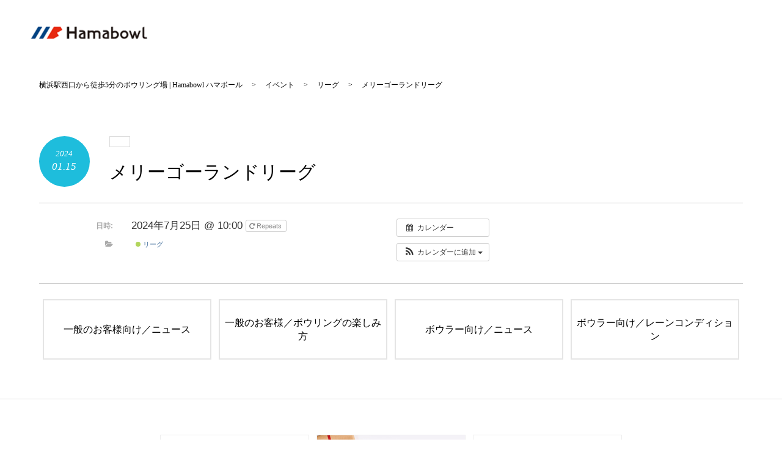

--- FILE ---
content_type: text/html; charset=UTF-8
request_url: https://www.hamabowl.com/%E3%82%A4%E3%83%99%E3%83%B3%E3%83%88/%E3%83%A1%E3%83%AA%E3%83%BC%E3%82%B4%E3%83%BC%E3%83%A9%E3%83%B3%E3%83%89%E3%83%AA%E3%83%BC%E3%82%B0/?instance_id=36524
body_size: 42068
content:
<!doctype html>
<html dir="ltr" lang="ja" prefix="og: https://ogp.me/ns#">
<head>
<!-- Google Tag Manager -->
<script>(function(w,d,s,l,i){w[l]=w[l]||[];w[l].push({'gtm.start':
new Date().getTime(),event:'gtm.js'});var f=d.getElementsByTagName(s)[0],
j=d.createElement(s),dl=l!='dataLayer'?'&l='+l:'';j.async=true;j.src=
'https://www.googletagmanager.com/gtm.js?id='+i+dl;f.parentNode.insertBefore(j,f);
})(window,document,'script','dataLayer','GTM-T5ZZKNR');</script>
<!-- End Google Tag Manager -->
<script src="//kitchen.juicer.cc/?color=+IEi1Q3Cln4=" async></script>
<meta http-equiv="Content-Type" content="text/html; charset=UTF-8">
<meta name="viewport" content="width=device-width,initial-scale=1.0,minimum-scale=1.0" />
<meta name="keywords" content="" />
<title>
	メリーゴーランドリーグ - 横浜駅西口から徒歩5分のボウリング場 | Hamabowl ハマボール |
	横浜駅西口から徒歩5分のボウリング場 | Hamabowl ハマボール</title>
<link rel="profile" href="http://gmpg.org/xfn/11" />
<link rel="pingback" href="https://www.hamabowl.com/xmlrpc.php" />
<link rel="shortcut icon" href="https://www.hamabowl.com/wp-content/themes/hamabowlalley/images/favicon.ico" />
<!--[if lt IE 9]>
<script src="https://www.hamabowl.com/wp-content/themes/hamabowlalley/js/html5.js"></script>
<![endif]-->
<title>メリーゴーランドリーグ - 横浜駅西口から徒歩5分のボウリング場 | Hamabowl ハマボール</title>
	<style>img:is([sizes="auto" i], [sizes^="auto," i]) { contain-intrinsic-size: 3000px 1500px }</style>
	
		<!-- All in One SEO 4.8.7.2 - aioseo.com -->
	<meta name="robots" content="max-image-preview:large" />
	<meta name="author" content="masaji.yamada"/>
	<link rel="canonical" href="https://www.hamabowl.com/イベント/%e3%83%a1%e3%83%aa%e3%83%bc%e3%82%b4%e3%83%bc%e3%83%a9%e3%83%b3%e3%83%89%e3%83%aa%e3%83%bc%e3%82%b0/" />
	<meta name="generator" content="All in One SEO (AIOSEO) 4.8.7.2" />
		<meta property="og:locale" content="ja_JP" />
		<meta property="og:site_name" content="横浜駅西口から徒歩5分のボウリング場 | Hamabowl ハマボール - ハマボール横浜駅西口から徒歩5分のボウリング場 | Hamabowl ハマボール" />
		<meta property="og:type" content="article" />
		<meta property="og:title" content="メリーゴーランドリーグ - 横浜駅西口から徒歩5分のボウリング場 | Hamabowl ハマボール" />
		<meta property="og:url" content="https://www.hamabowl.com/イベント/%e3%83%a1%e3%83%aa%e3%83%bc%e3%82%b4%e3%83%bc%e3%83%a9%e3%83%b3%e3%83%89%e3%83%aa%e3%83%bc%e3%82%b0/" />
		<meta property="article:published_time" content="2024-01-15T00:50:10+00:00" />
		<meta property="article:modified_time" content="2025-07-24T01:38:42+00:00" />
		<meta name="twitter:card" content="summary" />
		<meta name="twitter:title" content="メリーゴーランドリーグ - 横浜駅西口から徒歩5分のボウリング場 | Hamabowl ハマボール" />
		<script type="application/ld+json" class="aioseo-schema">
			{"@context":"https:\/\/schema.org","@graph":[{"@type":"BreadcrumbList","@id":"https:\/\/www.hamabowl.com\/\u30a4\u30d9\u30f3\u30c8\/%e3%83%a1%e3%83%aa%e3%83%bc%e3%82%b4%e3%83%bc%e3%83%a9%e3%83%b3%e3%83%89%e3%83%aa%e3%83%bc%e3%82%b0\/#breadcrumblist","itemListElement":[{"@type":"ListItem","@id":"https:\/\/www.hamabowl.com#listItem","position":1,"name":"\u30db\u30fc\u30e0","item":"https:\/\/www.hamabowl.com","nextItem":{"@type":"ListItem","@id":"https:\/\/www.hamabowl.com\/\u30a4\u30d9\u30f3\u30c8\/#listItem","name":"\u30a4\u30d9\u30f3\u30c8"}},{"@type":"ListItem","@id":"https:\/\/www.hamabowl.com\/\u30a4\u30d9\u30f3\u30c8\/#listItem","position":2,"name":"\u30a4\u30d9\u30f3\u30c8","item":"https:\/\/www.hamabowl.com\/\u30a4\u30d9\u30f3\u30c8\/","nextItem":{"@type":"ListItem","@id":"https:\/\/www.hamabowl.com\/events_categories\/league\/#listItem","name":"\u30ea\u30fc\u30b0"},"previousItem":{"@type":"ListItem","@id":"https:\/\/www.hamabowl.com#listItem","name":"\u30db\u30fc\u30e0"}},{"@type":"ListItem","@id":"https:\/\/www.hamabowl.com\/events_categories\/league\/#listItem","position":3,"name":"\u30ea\u30fc\u30b0","item":"https:\/\/www.hamabowl.com\/events_categories\/league\/","nextItem":{"@type":"ListItem","@id":"https:\/\/www.hamabowl.com\/\u30a4\u30d9\u30f3\u30c8\/%e3%83%a1%e3%83%aa%e3%83%bc%e3%82%b4%e3%83%bc%e3%83%a9%e3%83%b3%e3%83%89%e3%83%aa%e3%83%bc%e3%82%b0\/#listItem","name":"\u30e1\u30ea\u30fc\u30b4\u30fc\u30e9\u30f3\u30c9\u30ea\u30fc\u30b0"},"previousItem":{"@type":"ListItem","@id":"https:\/\/www.hamabowl.com\/\u30a4\u30d9\u30f3\u30c8\/#listItem","name":"\u30a4\u30d9\u30f3\u30c8"}},{"@type":"ListItem","@id":"https:\/\/www.hamabowl.com\/\u30a4\u30d9\u30f3\u30c8\/%e3%83%a1%e3%83%aa%e3%83%bc%e3%82%b4%e3%83%bc%e3%83%a9%e3%83%b3%e3%83%89%e3%83%aa%e3%83%bc%e3%82%b0\/#listItem","position":4,"name":"\u30e1\u30ea\u30fc\u30b4\u30fc\u30e9\u30f3\u30c9\u30ea\u30fc\u30b0","previousItem":{"@type":"ListItem","@id":"https:\/\/www.hamabowl.com\/events_categories\/league\/#listItem","name":"\u30ea\u30fc\u30b0"}}]},{"@type":"Organization","@id":"https:\/\/www.hamabowl.com\/#organization","name":"\u6a2a\u6d5c\u99c5\u897f\u53e3\u304b\u3089\u5f92\u6b695\u5206\u306e\u30dc\u30a6\u30ea\u30f3\u30b0\u5834 | Hamabowl \u30cf\u30de\u30dc\u30fc\u30eb","description":"\u30cf\u30de\u30dc\u30fc\u30eb\u6a2a\u6d5c\u99c5\u897f\u53e3\u304b\u3089\u5f92\u6b695\u5206\u306e\u30dc\u30a6\u30ea\u30f3\u30b0\u5834 | Hamabowl \u30cf\u30de\u30dc\u30fc\u30eb","url":"https:\/\/www.hamabowl.com\/","telephone":"+81453116700"},{"@type":"Person","@id":"https:\/\/www.hamabowl.com\/author\/masaji-yamada\/#author","url":"https:\/\/www.hamabowl.com\/author\/masaji-yamada\/","name":"masaji.yamada"},{"@type":"WebPage","@id":"https:\/\/www.hamabowl.com\/\u30a4\u30d9\u30f3\u30c8\/%e3%83%a1%e3%83%aa%e3%83%bc%e3%82%b4%e3%83%bc%e3%83%a9%e3%83%b3%e3%83%89%e3%83%aa%e3%83%bc%e3%82%b0\/#webpage","url":"https:\/\/www.hamabowl.com\/\u30a4\u30d9\u30f3\u30c8\/%e3%83%a1%e3%83%aa%e3%83%bc%e3%82%b4%e3%83%bc%e3%83%a9%e3%83%b3%e3%83%89%e3%83%aa%e3%83%bc%e3%82%b0\/","name":"\u30e1\u30ea\u30fc\u30b4\u30fc\u30e9\u30f3\u30c9\u30ea\u30fc\u30b0 - \u6a2a\u6d5c\u99c5\u897f\u53e3\u304b\u3089\u5f92\u6b695\u5206\u306e\u30dc\u30a6\u30ea\u30f3\u30b0\u5834 | Hamabowl \u30cf\u30de\u30dc\u30fc\u30eb","inLanguage":"ja","isPartOf":{"@id":"https:\/\/www.hamabowl.com\/#website"},"breadcrumb":{"@id":"https:\/\/www.hamabowl.com\/\u30a4\u30d9\u30f3\u30c8\/%e3%83%a1%e3%83%aa%e3%83%bc%e3%82%b4%e3%83%bc%e3%83%a9%e3%83%b3%e3%83%89%e3%83%aa%e3%83%bc%e3%82%b0\/#breadcrumblist"},"author":{"@id":"https:\/\/www.hamabowl.com\/author\/masaji-yamada\/#author"},"creator":{"@id":"https:\/\/www.hamabowl.com\/author\/masaji-yamada\/#author"},"datePublished":"2024-01-15T09:50:10+09:00","dateModified":"2025-07-24T10:38:42+09:00"},{"@type":"WebSite","@id":"https:\/\/www.hamabowl.com\/#website","url":"https:\/\/www.hamabowl.com\/","name":"\u6a2a\u6d5c\u99c5\u897f\u53e3\u304b\u3089\u5f92\u6b695\u5206\u306e\u30dc\u30a6\u30ea\u30f3\u30b0\u5834 | Hamabowl \u30cf\u30de\u30dc\u30fc\u30eb","description":"\u30cf\u30de\u30dc\u30fc\u30eb\u6a2a\u6d5c\u99c5\u897f\u53e3\u304b\u3089\u5f92\u6b695\u5206\u306e\u30dc\u30a6\u30ea\u30f3\u30b0\u5834 | Hamabowl \u30cf\u30de\u30dc\u30fc\u30eb","inLanguage":"ja","publisher":{"@id":"https:\/\/www.hamabowl.com\/#organization"}}]}
		</script>
		<!-- All in One SEO -->

<link rel="alternate" type="application/rss+xml" title="横浜駅西口から徒歩5分のボウリング場 | Hamabowl ハマボール &raquo; メリーゴーランドリーグ のコメントのフィード" href="https://www.hamabowl.com/イベント/%e3%83%a1%e3%83%aa%e3%83%bc%e3%82%b4%e3%83%bc%e3%83%a9%e3%83%b3%e3%83%89%e3%83%aa%e3%83%bc%e3%82%b0/feed/" />
<link rel='stylesheet' id='ai1ec_style-css' href='//www.hamabowl.com/wp-content/plugins/all-in-one-event-calendar/public/themes-ai1ec/vortex/css/ai1ec_parsed_css.css?ver=3.0.0' type='text/css' media='all' />
<link rel='stylesheet' id='wp-block-library-css' href='https://www.hamabowl.com/wp-includes/css/dist/block-library/style.min.css?ver=6.8.3' type='text/css' media='all' />
<style id='classic-theme-styles-inline-css' type='text/css'>
/*! This file is auto-generated */
.wp-block-button__link{color:#fff;background-color:#32373c;border-radius:9999px;box-shadow:none;text-decoration:none;padding:calc(.667em + 2px) calc(1.333em + 2px);font-size:1.125em}.wp-block-file__button{background:#32373c;color:#fff;text-decoration:none}
</style>
<style id='global-styles-inline-css' type='text/css'>
:root{--wp--preset--aspect-ratio--square: 1;--wp--preset--aspect-ratio--4-3: 4/3;--wp--preset--aspect-ratio--3-4: 3/4;--wp--preset--aspect-ratio--3-2: 3/2;--wp--preset--aspect-ratio--2-3: 2/3;--wp--preset--aspect-ratio--16-9: 16/9;--wp--preset--aspect-ratio--9-16: 9/16;--wp--preset--color--black: #000000;--wp--preset--color--cyan-bluish-gray: #abb8c3;--wp--preset--color--white: #ffffff;--wp--preset--color--pale-pink: #f78da7;--wp--preset--color--vivid-red: #cf2e2e;--wp--preset--color--luminous-vivid-orange: #ff6900;--wp--preset--color--luminous-vivid-amber: #fcb900;--wp--preset--color--light-green-cyan: #7bdcb5;--wp--preset--color--vivid-green-cyan: #00d084;--wp--preset--color--pale-cyan-blue: #8ed1fc;--wp--preset--color--vivid-cyan-blue: #0693e3;--wp--preset--color--vivid-purple: #9b51e0;--wp--preset--gradient--vivid-cyan-blue-to-vivid-purple: linear-gradient(135deg,rgba(6,147,227,1) 0%,rgb(155,81,224) 100%);--wp--preset--gradient--light-green-cyan-to-vivid-green-cyan: linear-gradient(135deg,rgb(122,220,180) 0%,rgb(0,208,130) 100%);--wp--preset--gradient--luminous-vivid-amber-to-luminous-vivid-orange: linear-gradient(135deg,rgba(252,185,0,1) 0%,rgba(255,105,0,1) 100%);--wp--preset--gradient--luminous-vivid-orange-to-vivid-red: linear-gradient(135deg,rgba(255,105,0,1) 0%,rgb(207,46,46) 100%);--wp--preset--gradient--very-light-gray-to-cyan-bluish-gray: linear-gradient(135deg,rgb(238,238,238) 0%,rgb(169,184,195) 100%);--wp--preset--gradient--cool-to-warm-spectrum: linear-gradient(135deg,rgb(74,234,220) 0%,rgb(151,120,209) 20%,rgb(207,42,186) 40%,rgb(238,44,130) 60%,rgb(251,105,98) 80%,rgb(254,248,76) 100%);--wp--preset--gradient--blush-light-purple: linear-gradient(135deg,rgb(255,206,236) 0%,rgb(152,150,240) 100%);--wp--preset--gradient--blush-bordeaux: linear-gradient(135deg,rgb(254,205,165) 0%,rgb(254,45,45) 50%,rgb(107,0,62) 100%);--wp--preset--gradient--luminous-dusk: linear-gradient(135deg,rgb(255,203,112) 0%,rgb(199,81,192) 50%,rgb(65,88,208) 100%);--wp--preset--gradient--pale-ocean: linear-gradient(135deg,rgb(255,245,203) 0%,rgb(182,227,212) 50%,rgb(51,167,181) 100%);--wp--preset--gradient--electric-grass: linear-gradient(135deg,rgb(202,248,128) 0%,rgb(113,206,126) 100%);--wp--preset--gradient--midnight: linear-gradient(135deg,rgb(2,3,129) 0%,rgb(40,116,252) 100%);--wp--preset--font-size--small: 13px;--wp--preset--font-size--medium: 20px;--wp--preset--font-size--large: 36px;--wp--preset--font-size--x-large: 42px;--wp--preset--spacing--20: 0.44rem;--wp--preset--spacing--30: 0.67rem;--wp--preset--spacing--40: 1rem;--wp--preset--spacing--50: 1.5rem;--wp--preset--spacing--60: 2.25rem;--wp--preset--spacing--70: 3.38rem;--wp--preset--spacing--80: 5.06rem;--wp--preset--shadow--natural: 6px 6px 9px rgba(0, 0, 0, 0.2);--wp--preset--shadow--deep: 12px 12px 50px rgba(0, 0, 0, 0.4);--wp--preset--shadow--sharp: 6px 6px 0px rgba(0, 0, 0, 0.2);--wp--preset--shadow--outlined: 6px 6px 0px -3px rgba(255, 255, 255, 1), 6px 6px rgba(0, 0, 0, 1);--wp--preset--shadow--crisp: 6px 6px 0px rgba(0, 0, 0, 1);}:where(.is-layout-flex){gap: 0.5em;}:where(.is-layout-grid){gap: 0.5em;}body .is-layout-flex{display: flex;}.is-layout-flex{flex-wrap: wrap;align-items: center;}.is-layout-flex > :is(*, div){margin: 0;}body .is-layout-grid{display: grid;}.is-layout-grid > :is(*, div){margin: 0;}:where(.wp-block-columns.is-layout-flex){gap: 2em;}:where(.wp-block-columns.is-layout-grid){gap: 2em;}:where(.wp-block-post-template.is-layout-flex){gap: 1.25em;}:where(.wp-block-post-template.is-layout-grid){gap: 1.25em;}.has-black-color{color: var(--wp--preset--color--black) !important;}.has-cyan-bluish-gray-color{color: var(--wp--preset--color--cyan-bluish-gray) !important;}.has-white-color{color: var(--wp--preset--color--white) !important;}.has-pale-pink-color{color: var(--wp--preset--color--pale-pink) !important;}.has-vivid-red-color{color: var(--wp--preset--color--vivid-red) !important;}.has-luminous-vivid-orange-color{color: var(--wp--preset--color--luminous-vivid-orange) !important;}.has-luminous-vivid-amber-color{color: var(--wp--preset--color--luminous-vivid-amber) !important;}.has-light-green-cyan-color{color: var(--wp--preset--color--light-green-cyan) !important;}.has-vivid-green-cyan-color{color: var(--wp--preset--color--vivid-green-cyan) !important;}.has-pale-cyan-blue-color{color: var(--wp--preset--color--pale-cyan-blue) !important;}.has-vivid-cyan-blue-color{color: var(--wp--preset--color--vivid-cyan-blue) !important;}.has-vivid-purple-color{color: var(--wp--preset--color--vivid-purple) !important;}.has-black-background-color{background-color: var(--wp--preset--color--black) !important;}.has-cyan-bluish-gray-background-color{background-color: var(--wp--preset--color--cyan-bluish-gray) !important;}.has-white-background-color{background-color: var(--wp--preset--color--white) !important;}.has-pale-pink-background-color{background-color: var(--wp--preset--color--pale-pink) !important;}.has-vivid-red-background-color{background-color: var(--wp--preset--color--vivid-red) !important;}.has-luminous-vivid-orange-background-color{background-color: var(--wp--preset--color--luminous-vivid-orange) !important;}.has-luminous-vivid-amber-background-color{background-color: var(--wp--preset--color--luminous-vivid-amber) !important;}.has-light-green-cyan-background-color{background-color: var(--wp--preset--color--light-green-cyan) !important;}.has-vivid-green-cyan-background-color{background-color: var(--wp--preset--color--vivid-green-cyan) !important;}.has-pale-cyan-blue-background-color{background-color: var(--wp--preset--color--pale-cyan-blue) !important;}.has-vivid-cyan-blue-background-color{background-color: var(--wp--preset--color--vivid-cyan-blue) !important;}.has-vivid-purple-background-color{background-color: var(--wp--preset--color--vivid-purple) !important;}.has-black-border-color{border-color: var(--wp--preset--color--black) !important;}.has-cyan-bluish-gray-border-color{border-color: var(--wp--preset--color--cyan-bluish-gray) !important;}.has-white-border-color{border-color: var(--wp--preset--color--white) !important;}.has-pale-pink-border-color{border-color: var(--wp--preset--color--pale-pink) !important;}.has-vivid-red-border-color{border-color: var(--wp--preset--color--vivid-red) !important;}.has-luminous-vivid-orange-border-color{border-color: var(--wp--preset--color--luminous-vivid-orange) !important;}.has-luminous-vivid-amber-border-color{border-color: var(--wp--preset--color--luminous-vivid-amber) !important;}.has-light-green-cyan-border-color{border-color: var(--wp--preset--color--light-green-cyan) !important;}.has-vivid-green-cyan-border-color{border-color: var(--wp--preset--color--vivid-green-cyan) !important;}.has-pale-cyan-blue-border-color{border-color: var(--wp--preset--color--pale-cyan-blue) !important;}.has-vivid-cyan-blue-border-color{border-color: var(--wp--preset--color--vivid-cyan-blue) !important;}.has-vivid-purple-border-color{border-color: var(--wp--preset--color--vivid-purple) !important;}.has-vivid-cyan-blue-to-vivid-purple-gradient-background{background: var(--wp--preset--gradient--vivid-cyan-blue-to-vivid-purple) !important;}.has-light-green-cyan-to-vivid-green-cyan-gradient-background{background: var(--wp--preset--gradient--light-green-cyan-to-vivid-green-cyan) !important;}.has-luminous-vivid-amber-to-luminous-vivid-orange-gradient-background{background: var(--wp--preset--gradient--luminous-vivid-amber-to-luminous-vivid-orange) !important;}.has-luminous-vivid-orange-to-vivid-red-gradient-background{background: var(--wp--preset--gradient--luminous-vivid-orange-to-vivid-red) !important;}.has-very-light-gray-to-cyan-bluish-gray-gradient-background{background: var(--wp--preset--gradient--very-light-gray-to-cyan-bluish-gray) !important;}.has-cool-to-warm-spectrum-gradient-background{background: var(--wp--preset--gradient--cool-to-warm-spectrum) !important;}.has-blush-light-purple-gradient-background{background: var(--wp--preset--gradient--blush-light-purple) !important;}.has-blush-bordeaux-gradient-background{background: var(--wp--preset--gradient--blush-bordeaux) !important;}.has-luminous-dusk-gradient-background{background: var(--wp--preset--gradient--luminous-dusk) !important;}.has-pale-ocean-gradient-background{background: var(--wp--preset--gradient--pale-ocean) !important;}.has-electric-grass-gradient-background{background: var(--wp--preset--gradient--electric-grass) !important;}.has-midnight-gradient-background{background: var(--wp--preset--gradient--midnight) !important;}.has-small-font-size{font-size: var(--wp--preset--font-size--small) !important;}.has-medium-font-size{font-size: var(--wp--preset--font-size--medium) !important;}.has-large-font-size{font-size: var(--wp--preset--font-size--large) !important;}.has-x-large-font-size{font-size: var(--wp--preset--font-size--x-large) !important;}
:where(.wp-block-post-template.is-layout-flex){gap: 1.25em;}:where(.wp-block-post-template.is-layout-grid){gap: 1.25em;}
:where(.wp-block-columns.is-layout-flex){gap: 2em;}:where(.wp-block-columns.is-layout-grid){gap: 2em;}
:root :where(.wp-block-pullquote){font-size: 1.5em;line-height: 1.6;}
</style>
<link rel='stylesheet' id='wpdm-fonticon-css' href='https://www.hamabowl.com/wp-content/plugins/download-manager/assets/wpdm-iconfont/css/wpdm-icons.css?ver=6.8.3' type='text/css' media='all' />
<link rel='stylesheet' id='wpdm-front-css' href='https://www.hamabowl.com/wp-content/plugins/download-manager/assets/css/front.min.css?ver=6.8.3' type='text/css' media='all' />
<script type="text/javascript" src="https://www.hamabowl.com/?ai1ec_render_js=event.js&amp;is_backend=false&amp;ver=3.0.0" id="ai1ec_requirejs-js"></script>
<script type="text/javascript" src="https://www.hamabowl.com/wp-includes/js/jquery/jquery.min.js?ver=3.7.1" id="jquery-core-js"></script>
<script type="text/javascript" src="https://www.hamabowl.com/wp-includes/js/jquery/jquery-migrate.min.js?ver=3.4.1" id="jquery-migrate-js"></script>
<script type="text/javascript" src="https://www.hamabowl.com/wp-content/plugins/download-manager/assets/js/wpdm.min.js?ver=6.8.3" id="wpdm-frontend-js-js"></script>
<script type="text/javascript" id="wpdm-frontjs-js-extra">
/* <![CDATA[ */
var wpdm_url = {"home":"https:\/\/www.hamabowl.com\/","site":"https:\/\/www.hamabowl.com\/","ajax":"https:\/\/www.hamabowl.com\/wp-admin\/admin-ajax.php"};
var wpdm_js = {"spinner":"<i class=\"wpdm-icon wpdm-sun wpdm-spin\"><\/i>","client_id":"8a190662f3d211992479beee5f7306fe"};
var wpdm_strings = {"pass_var":"\u30d1\u30b9\u30ef\u30fc\u30c9\u78ba\u8a8d\u5b8c\u4e86 !","pass_var_q":"\u30c0\u30a6\u30f3\u30ed\u30fc\u30c9\u3092\u958b\u59cb\u3059\u308b\u306b\u306f\u3001\u6b21\u306e\u30dc\u30bf\u30f3\u3092\u30af\u30ea\u30c3\u30af\u3057\u3066\u304f\u3060\u3055\u3044\u3002","start_dl":"\u30c0\u30a6\u30f3\u30ed\u30fc\u30c9\u958b\u59cb"};
/* ]]> */
</script>
<script type="text/javascript" src="https://www.hamabowl.com/wp-content/plugins/download-manager/assets/js/front.min.js?ver=3.3.26" id="wpdm-frontjs-js"></script>
<link rel="https://api.w.org/" href="https://www.hamabowl.com/wp-json/" /><link rel='shortlink' href='https://www.hamabowl.com/?p=2229' />
<link rel="alternate" title="oEmbed (JSON)" type="application/json+oembed" href="https://www.hamabowl.com/wp-json/oembed/1.0/embed?url=https%3A%2F%2Fwww.hamabowl.com%2F%E3%82%A4%E3%83%99%E3%83%B3%E3%83%88%2F%25e3%2583%25a1%25e3%2583%25aa%25e3%2583%25bc%25e3%2582%25b4%25e3%2583%25bc%25e3%2583%25a9%25e3%2583%25b3%25e3%2583%2589%25e3%2583%25aa%25e3%2583%25bc%25e3%2582%25b0%2F" />
<link rel="alternate" title="oEmbed (XML)" type="text/xml+oembed" href="https://www.hamabowl.com/wp-json/oembed/1.0/embed?url=https%3A%2F%2Fwww.hamabowl.com%2F%E3%82%A4%E3%83%99%E3%83%B3%E3%83%88%2F%25e3%2583%25a1%25e3%2583%25aa%25e3%2583%25bc%25e3%2582%25b4%25e3%2583%25bc%25e3%2583%25a9%25e3%2583%25b3%25e3%2583%2589%25e3%2583%25aa%25e3%2583%25bc%25e3%2582%25b0%2F&#038;format=xml" />
<meta property="og:url" content="https://www.hamabowl.com/%E3%82%A4%E3%83%99%E3%83%B3%E3%83%88/%E3%83%A1%E3%83%AA%E3%83%BC%E3%82%B4%E3%83%BC%E3%83%A9%E3%83%B3%E3%83%89%E3%83%AA%E3%83%BC%E3%82%B0/?instance_id=36524" />
<meta property="og:title" content="メリーゴーランドリーグ (2024-07-25)" />
<meta property="og:type" content="article" />
<meta property="og:description" content="" />
<meta property="og:image" content="" />
<meta name="twitter:card" content="summary" />
<meta name="twitter:title" content="メリーゴーランドリーグ (2024-07-25)" />
<meta name="twitter:description" content="データなし" />
<meta name="twitter:image" content="" />
<meta name="generator" content="WordPress Download Manager 3.3.26" />
                <style>
        /* WPDM Link Template Styles */        </style>
                <style>

            :root {
                --color-primary: #4a8eff;
                --color-primary-rgb: 74, 142, 255;
                --color-primary-hover: #5998ff;
                --color-primary-active: #3281ff;
                --clr-sec: #6c757d;
                --clr-sec-rgb: 108, 117, 125;
                --clr-sec-hover: #6c757d;
                --clr-sec-active: #6c757d;
                --color-secondary: #6c757d;
                --color-secondary-rgb: 108, 117, 125;
                --color-secondary-hover: #6c757d;
                --color-secondary-active: #6c757d;
                --color-success: #018e11;
                --color-success-rgb: 1, 142, 17;
                --color-success-hover: #0aad01;
                --color-success-active: #0c8c01;
                --color-info: #2CA8FF;
                --color-info-rgb: 44, 168, 255;
                --color-info-hover: #2CA8FF;
                --color-info-active: #2CA8FF;
                --color-warning: #FFB236;
                --color-warning-rgb: 255, 178, 54;
                --color-warning-hover: #FFB236;
                --color-warning-active: #FFB236;
                --color-danger: #ff5062;
                --color-danger-rgb: 255, 80, 98;
                --color-danger-hover: #ff5062;
                --color-danger-active: #ff5062;
                --color-green: #30b570;
                --color-blue: #0073ff;
                --color-purple: #8557D3;
                --color-red: #ff5062;
                --color-muted: rgba(69, 89, 122, 0.6);
                --wpdm-font: "Sen", -apple-system, BlinkMacSystemFont, "Segoe UI", Roboto, Helvetica, Arial, sans-serif, "Apple Color Emoji", "Segoe UI Emoji", "Segoe UI Symbol";
            }

            .wpdm-download-link.btn.btn-primary {
                border-radius: 4px;
            }


        </style>
        <script src="//ajax.googleapis.com/ajax/libs/jquery/1.9.1/jquery.min.js"></script>
<style>body { display: none;}</style>
<script type="text/javascript">
(function(d) {
	var config = {
		kitId: 'efm3thl',
		scriptTimeout: 3000,
		async: true
 },
 h=d.documentElement,t=setTimeout(function(){h.className=h.className.replace(/\bwf-loading\b/g,"")+" wf-inactive";},config.scriptTimeout),tk=d.createElement("script"),f=false,s=d.getElementsByTagName("script")[0],a;h.className+=" wf-loading";tk.src='https://use.typekit.net/'+config.kitId+'.js';tk.async=true;tk.onload=tk.onreadystatechange=function(){a=this.readyState;if(f||a&&a!="complete"&&a!="loaded")return;f=true;clearTimeout(t);try{Typekit.load(config)}catch(e){}};s.parentNode.insertBefore(tk,s)
})(document);
$j=jQuery.noConflict();
////////////////////////////
// ignition load
////////////////////////////
$j(window).load(function() {
	$j('body').fadeIn();
});
</script>
<link rel="stylesheet" href="https://use.typekit.net/osy1eco.css">
<link rel="stylesheet" href="https://www.hamabowl.com/wp-content/themes/hamabowlalley/css/drawer.min.css" />
<link rel="stylesheet" href="https://www.hamabowl.com/wp-content/themes/hamabowlalley/css/slick-theme.css" />
<link rel="stylesheet" href="https://www.hamabowl.com/wp-content/themes/hamabowlalley/css/slick.css" />
<link rel="stylesheet" href="https://www.hamabowl.com/wp-content/themes/hamabowlalley/css/style.css" charset="utf-8" />
<meta name="google-site-verification" content="YjVkMzE-DKwGGsuSqz_NyXVCUrgLpN8GkrtTkyxQDTA" />
</head>

<body id="pageTop" class="postPage drawer drawer--right">
<!-- Google Tag Manager (noscript) -->
<noscript><iframe src="https://www.googletagmanager.com/ns.html?id=GTM-T5ZZKNR"
height="0" width="0" style="display:none;visibility:hidden"></iframe></noscript>
<!-- End Google Tag Manager (noscript) -->
<header id="globalHeader" class="site-header" role="banner">
	<div id="globalHeader-layer"></div>
	<div class="globalHeader-logoIcons">
		<h1 class="globalHeader-logoIcons-logo">
			<a href="https://www.hamabowl.com/">
				<img src="https://www.hamabowl.com/wp-content/themes/hamabowlalley/images/common/logo_hamabowl.png" alt="" />
			</a>
		</h1>
	</div>
</header>

<main id="mainContents" class="_underlayCont" role="main">


<!--div class="pageTtl">
	<div class="pageTtl-layer">
		<h1 class="pageTtl-slug">
			<span class="pageTtl-slug-en">
 	メリーゴーランドリーグ 			</span>
		</h1>
	</div>
</div-->

<div class="breadcrumbs" typeof="BreadcrumbList" vocab="http://schema.org/">
	<div class="breadcrumbs-frame">
		<ul class="breadcrumbs-frame-inner">
<!-- Breadcrumb NavXT 7.4.1 -->
<li class="home"><span property="itemListElement" typeof="ListItem"><a property="item" typeof="WebPage" title="横浜駅西口から徒歩5分のボウリング場 | Hamabowl ハマボールへ移動する" href="https://www.hamabowl.com" class="home" ><span property="name">横浜駅西口から徒歩5分のボウリング場 | Hamabowl ハマボール</span></a><meta property="position" content="1"></span></li>
<li class="archive post-ai1ec_event-archive"><span property="itemListElement" typeof="ListItem"><a property="item" typeof="WebPage" title="イベントへ移動する" href="https://www.hamabowl.com/イベント/" class="archive post-ai1ec_event-archive" ><span property="name">イベント</span></a><meta property="position" content="2"></span></li>
<li class="taxonomy events_categories"><span property="itemListElement" typeof="ListItem"><a property="item" typeof="WebPage" title="Go to the リーグ カテゴリー archives." href="https://www.hamabowl.com/events_categories/league/" class="taxonomy events_categories" ><span property="name">リーグ</span></a><meta property="position" content="3"></span></li>
<li class="post post-ai1ec_event current-item"><span property="itemListElement" typeof="ListItem"><span property="name" class="post post-ai1ec_event current-item">メリーゴーランドリーグ</span><meta property="url" content="https://www.hamabowl.com/イベント/%e3%83%a1%e3%83%aa%e3%83%bc%e3%82%b4%e3%83%bc%e3%83%a9%e3%83%b3%e3%83%89%e3%83%aa%e3%83%bc%e3%82%b0/"><meta property="position" content="4"></span></li>
		</ul>
	</div>
</div>


<div class="postDetail">
	<article class="postDetail-cont">
			<div class="ttlArea">
			<div class="ttlArea-dateCircle">
				<time class="ttlArea-dateCircle-date" datetime="2024-01-15">
		2024<br />
					<span class="_monthday">
		01.15					</span>
				</time>
			</div>
			<div class="ttlArea-catTtl">
						<p class="ttlArea-catTtl-cat">
						</p>
				<h2 class="ttlArea-catTtl-ttl">
		メリーゴーランドリーグ				</h2>
			</div>
		</div>

		<div class="contArea">
			<div class="contArea-txt">
	<div class="timely ai1ec-single-event
	ai1ec-event-id-2229
	ai1ec-event-instance-id-36524
		">

<a id="ai1ec-event"></a>

<div class="ai1ec-actions">
	<div class="ai1ec-btn-group-vertical ai1ec-clearfix">
		<a class="ai1ec-calendar-link ai1ec-btn ai1ec-btn-default ai1ec-btn-sm
        ai1ec-tooltip-trigger "
    href="https://www.hamabowl.com/bowller/competition/"
    
    data-placement="left"
    title="すべてのイベントを表示">
    <i class="ai1ec-fa ai1ec-fa-calendar ai1ec-fa-fw"></i>
    <span class="ai1ec-hidden-xs">カレンダー</span>
</a>
	</div>

	<div class="ai1ec-btn-group-vertical ai1ec-clearfix">
							<div class="ai1ec-subscribe-dropdown ai1ec-dropdown ai1ec-btn
	ai1ec-btn-default ai1ec-btn-sm">
	<span role="button" class="ai1ec-dropdown-toggle ai1ec-subscribe"
			data-toggle="ai1ec-dropdown">
		<i class="ai1ec-fa ai1ec-icon-rss ai1ec-fa-lg ai1ec-fa-fw"></i>
		<span class="ai1ec-hidden-xs">
							カレンダーに追加
						<span class="ai1ec-caret"></span>
		</span>
	</span>
			<ul class="ai1ec-dropdown-menu ai1ec-pull-right" role="menu">
		<li>
			<a class="ai1ec-tooltip-trigger ai1ec-tooltip-auto" target="_blank"
				data-placement="left" title="この URL を自分の Timely カレンダー用にコピーするか、クリックしてリッチテキストカレンダーに追加してください"
				href="http&#x3A;&#x2F;&#x2F;www.hamabowl.com&#x2F;&#x3F;plugin&#x3D;all-in-one-event-calendar&amp;controller&#x3D;ai1ec_exporter_controller&amp;action&#x3D;export_events&amp;ai1ec_post_ids&#x3D;2229">
				<i class="ai1ec-fa ai1ec-fa-lg ai1ec-fa-fw ai1ec-icon-timely"></i>
				Timely カレンダーに追加
			</a>
		</li>
		<li>
			<a class="ai1ec-tooltip-trigger ai1ec-tooltip-auto" target="_blank"
			  data-placement="left" title="Google カレンダーでこのカレンダーを購読"
			  href="https://www.google.com/calendar/render?cid=http&#x25;3A&#x25;2F&#x25;2Fwww.hamabowl.com&#x25;2F&#x25;3Fplugin&#x25;3Dall-in-one-event-calendar&#x25;26controller&#x25;3Dai1ec_exporter_controller&#x25;26action&#x25;3Dexport_events&#x25;26ai1ec_post_ids&#x25;3D2229&#x25;26no_html&#x25;3Dtrue&#x25;26&#x25;26">
				<i class="ai1ec-fa ai1ec-icon-google ai1ec-fa-lg ai1ec-fa-fw"></i>
				Google に追加
			</a>
		</li>
		<li>
			<a class="ai1ec-tooltip-trigger ai1ec-tooltip-auto" target="_blank"
			  data-placement="left" title="MS Outlook でこのカレンダーを購読"
			  href="webcal&#x3A;&#x2F;&#x2F;www.hamabowl.com&#x2F;&#x3F;plugin&#x3D;all-in-one-event-calendar&amp;controller&#x3D;ai1ec_exporter_controller&amp;action&#x3D;export_events&amp;ai1ec_post_ids&#x3D;2229&amp;no_html&#x3D;true">
				<i class="ai1ec-fa ai1ec-icon-windows ai1ec-fa-lg ai1ec-fa-fw"></i>
				Outlook に追加
			</a>
		</li>
		<li>
			<a class="ai1ec-tooltip-trigger ai1ec-tooltip-auto" target="_blank"
			  data-placement="left" title="Apple Calendar / iCal でこのカレンダーを購読"
			  href="webcal&#x3A;&#x2F;&#x2F;www.hamabowl.com&#x2F;&#x3F;plugin&#x3D;all-in-one-event-calendar&amp;controller&#x3D;ai1ec_exporter_controller&amp;action&#x3D;export_events&amp;ai1ec_post_ids&#x3D;2229&amp;no_html&#x3D;true">
				<i class="ai1ec-fa ai1ec-icon-apple ai1ec-fa-lg ai1ec-fa-fw"></i>
				Apple カレンダーに追加
			</a>
		</li>
		<li>
						<a class="ai1ec-tooltip-trigger ai1ec-tooltip-auto"
			  data-placement="left" title="このカレンダーを別のプレーンテキストカレンダーで購読"
			  href="http&#x3A;&#x2F;&#x2F;www.hamabowl.com&#x2F;&#x3F;plugin&#x3D;all-in-one-event-calendar&amp;controller&#x3D;ai1ec_exporter_controller&amp;action&#x3D;export_events&amp;ai1ec_post_ids&#x3D;2229&amp;no_html&#x3D;true">
				<i class="ai1ec-fa ai1ec-icon-calendar ai1ec-fa-fw"></i>
				他のカレンダーに追加
			</a>
		</li>
		<li>
			<a class="ai1ec-tooltip-trigger ai1ec-tooltip-auto"
			  data-placement="left" title=""
			  href="http&#x3A;&#x2F;&#x2F;www.hamabowl.com&#x2F;&#x3F;plugin&#x3D;all-in-one-event-calendar&amp;controller&#x3D;ai1ec_exporter_controller&amp;action&#x3D;export_events&amp;ai1ec_post_ids&#x3D;2229&xml=true">
				<i class="ai1ec-fa ai1ec-fa-file-text ai1ec-fa-lg ai1ec-fa-fw"></i>
				XML ファイルとしてエクスポート
			</a>
		</li>
	</ul>
</div>

			</div>

	</div>

			<div class="ai1ec-event-details ai1ec-clearfix">

	<div class="ai1ec-time ai1ec-row">
		<div class="ai1ec-field-label ai1ec-col-sm-3">日時:</div>
		<div class="ai1ec-field-value ai1ec-col-sm-9 dt-duration">
			2024年7月25日 @ 10:00
							<div class="ai1ec-recurrence ai1ec-btn-group">
		<button class="ai1ec-btn ai1ec-btn-default ai1ec-btn-xs
			ai1ec-tooltip-trigger ai1ec-disabled ai1ec-text-muted"
			data-html="true"
			title="&#x6BCE;&#x9031;&#x20;on&#x20;&#x6728;&#x66DC;&#x65E5;&#x20;2025&#x5E74;9&#x6708;19&#x65E5;&#x307E;&#x3067;">
			<i class="ai1ec-fa ai1ec-fa-repeat"></i>
			Repeats
		</button>

			</div>
		</div>
		<div class="ai1ec-hidden dt-start">2024-07-25T10:00:00+09:00</div>
		<div class="ai1ec-hidden dt-end">2024-07-25T10:15:00+09:00</div>
	</div>

	
	
	
	
			<div class="ai1ec-categories ai1ec-row">
			<div class="ai1ec-field-label ai1ec-col-sm-3 ai1ec-col-xs-1">
				<i class="ai1ec-fa ai1ec-fa-folder-open ai1ec-tooltip-trigger"
					title="&#x30AB;&#x30C6;&#x30B4;&#x30EA;&#x30FC;"></i>
			</div>
			<div class="ai1ec-field-value ai1ec-col-sm-9 ai1ec-col-xs-10">
				<a  class=" ai1ec-category ai1ec-term-id-7 p-category" href="https://www.hamabowl.com/bowller/competition/cat_ids~7/"><span class="ai1ec-color-swatch ai1ec-tooltip-trigger" style="background:#9fcb33" title="リーグ"></span> リーグ</a>
			</div>
		</div>
	
	
				
				
	</div>
			
	
</div>
<footer class="timely ai1ec-event-footer">
	</footer>
			</div>
			<!--figure class="contArea-img">
					<img src="https://www.hamabowl.com/wp-content/themes/hamabowlalley/images/common/post_thumbnail.png" alt="" />
				</figure-->
		</div>

		<div class="nbLinks">
					<div class="nbLinks-back">
							</div>
							<div class="nbLinks-next">
							</div>
				</div>

				<ul class="catLinks">
					<li>
				<a href="https://www.hamabowl.com/p-news/">一般のお客様向け／ニュース</a>
			</li>
					<li>
				<a href="https://www.hamabowl.com/p-fun/">一般のお客様／ボウリングの楽しみ方</a>
			</li>
					<li>
				<a href="https://www.hamabowl.com/b-news/">ボウラー向け／ニュース</a>
			</li>
					<li>
				<a href="https://www.hamabowl.com/b-condition/">ボウラー向け／レーンコンディション</a>
			</li>
				</ul>

		</article>
</div>

</main><!-- #mainContents -->

<footer id="globalFooter" class="site-footer">
	<div class="footer-pc">
	<ul class="globalFooter-banner">
		<li class="footer-bnr-02">
			<a href="https://mitsuuroko-avenue.com/" target="_blank">
				<img src="https://www.hamabowl.com/wp-content/themes/hamabowlalley/images/common/bnr_mitsuuroko-avenue.png" alt="ミツウロコアベニュー" />
			</a>
		</li>
		<li class="footer-bnr-02">
			<a href="https://mitsuuroko.e-gift.co/" target="_blank">
				<img src="https://www.hamabowl.com/wp-content/themes/hamabowlalley/images/common/bnr_egift.jpg" alt="eGift" />
			</a>
		</li>
		<li class="footer-bnr-02">
			<a href="https://eight-angle.com/golf/" target="_blank">
				<img src="https://www.hamabowl.com/wp-content/themes/hamabowlalley/images/common/bnr_eightangle.png" alt="EIGHT ANGLE " />
			</a>
		</li>
	</ul>
	<ul class="globalFooter-banner">
		<li>
			<a href="https://www.hamabowleas.com/" target="_blank">
				<img src="https://www.hamabowl.com/wp-content/themes/hamabowlalley/images/common/bnr_eas.png" alt="EAS" />
			</a>
		</li>
		<li>
			<a href="https://spa-eas.com/" target="_blank">
				<img src="https://www.hamabowl.com/wp-content/themes/hamabowlalley/images/common/bnr_spaeas.png" alt="SPA EAS" />
			</a>
		</li>
		<li>
			<a href="https://www.mitsuuroko.co.jp/" target="_blank">
				<img src="https://www.hamabowl.com/wp-content/themes/hamabowlalley/images/common/bnr_mituuroko.png" alt="ミツウロコ" />
			</a>
		</li>
	</ul>
	</div>
	<div class="footer-sp">
		<ul class="globalFooter-banner">
		<li>
			<a href="https://www.mitsuuroko.co.jp/" target="_blank">
				<img src="https://www.hamabowl.com/wp-content/themes/hamabowlalley/images/common/bnr_mituuroko.png" alt="ミツウロコ" />
			</a>
		</li>
		</ul>
		<ul class="globalFooter-banner">
		<li class="footer-bnr-02">
			<a href="http://solemo.jp/shop/" target="_blank">
				<img src="https://www.hamabowl.com/wp-content/themes/hamabowlalley/images/common/bnr_solemo_02.png" alt="solemo" />
			</a>
		</li>
		<li class="footer-bnr-02">
			<a href="https://mitsuuroko.e-gift.co/" target="_blank">
				<img src="https://www.hamabowl.com/wp-content/themes/hamabowlalley/images/common/bnr_egift.jpg" alt="eGift" />
			</a>
		</li>
	</ul>
	<ul class="globalFooter-banner">
		<li>
			<a href="https://www.hamabowleas.com/" target="_blank">
				<img src="https://www.hamabowl.com/wp-content/themes/hamabowlalley/images/common/bnr_eas.png" alt="EAS" />
			</a>
		</li>
		<li>
			<a href="https://spa-eas.com/" target="_blank">
				<img src="https://www.hamabowl.com/wp-content/themes/hamabowlalley/images/common/bnr_spaeas.png" alt="SPA EAS" />
			</a>
		</li>
	</ul>
	</div>
</footer><!-- #globalFooter -->

<footer id="topFooter">
	<h2 class="topFooter-logo">
		<a href="https://www.hamabowl.com/">
			<img src="https://www.hamabowl.com/wp-content/themes/hamabowlalley/images/common/logo_hamabowl.png" alt="" />
		</a>
	</h2>
	<small class="topFooter-copyright">
		Copyright HAMABOWL. All Rights Reserved.
	</small>
</footer>

<script type="speculationrules">
{"prefetch":[{"source":"document","where":{"and":[{"href_matches":"\/*"},{"not":{"href_matches":["\/wp-*.php","\/wp-admin\/*","\/wp-content\/uploads\/*","\/wp-content\/*","\/wp-content\/plugins\/*","\/wp-content\/themes\/hamabowlalley\/*","\/*\\?(.+)"]}},{"not":{"selector_matches":"a[rel~=\"nofollow\"]"}},{"not":{"selector_matches":".no-prefetch, .no-prefetch a"}}]},"eagerness":"conservative"}]}
</script>
            <script>
                jQuery(function($){

                    
                });
            </script>
            <div id="fb-root"></div>
            <script type="text/javascript" src="https://www.hamabowl.com/wp-includes/js/dist/hooks.min.js?ver=4d63a3d491d11ffd8ac6" id="wp-hooks-js"></script>
<script type="text/javascript" src="https://www.hamabowl.com/wp-includes/js/dist/i18n.min.js?ver=5e580eb46a90c2b997e6" id="wp-i18n-js"></script>
<script type="text/javascript" id="wp-i18n-js-after">
/* <![CDATA[ */
wp.i18n.setLocaleData( { 'text direction\u0004ltr': [ 'ltr' ] } );
/* ]]> */
</script>
<script type="text/javascript" src="https://www.hamabowl.com/wp-includes/js/jquery/jquery.form.min.js?ver=4.3.0" id="jquery-form-js"></script>
<script src="https://www.hamabowl.com/wp-content/themes/hamabowlalley/js/drawer.min.js"></script>
<script src="https://www.hamabowl.com/wp-content/themes/hamabowlalley/js/slick.min.js"></script>
<script type="text/javascript">
$j=jQuery.noConflict();
////////////////////////////
// ignition load
////////////////////////////
$j(window).load(function() {
	////////////////////////////
	// around smartphone header
	////////////////////////////
	// hamburger menu
	$j('.globalHeader-hamburger-trigger').on('click', function() {
		$j(this).toggleClass('is-active');
		$j('#globalHeader-layer').toggleClass('is-active');
		return false;
	});
	// menu close change
	var flg = "off";
	$j('.globalHeader-hamburger-trigger').on('click', function() {
		if(flg == "off"){
			$j('.globalHeader-hamburger-trigger span').text('CLOSE');
			flg = "on";
		} else {
			$j('.globalHeader-hamburger-trigger span').text('MENU');
			flg = "off";
		}
	});
	// modal window
	var $jbody = $j('body');
	$j('#js__btn').on('click', function () {
		$jbody.toggleClass('open');
	});
	// slider
	$j('.firstview-slider').slick({
		autoplay: true,
		autoplaySpeed: 3000,
		arrows: true,
		dots: false,
		dotsClass: 'fiestview-slider-dots',
	});
	$j('.voice-cont-slider').slick({
		autoplay: true,
		autoplaySpeed: 3000,
		arrows: true,
		dots: false,
		slidesToShow: 2,
	});
	// accordion menu
	$j('.js-itemLink').each(function(){
		$j(this).on('click',function(){
			$j(this).toggleClass('on');
			$j("+.navMenu_sub",this).slideToggle()
			return false;
		});
	});
	// conversion bar
	$j(function() {
		var topBtn = $j('.globalContact');
		topBtn.hide();
		//スクロールが100に達したらボタン表示
		$j(window).scroll(function () {
			if ($j(this).scrollTop() > 100) {
				topBtn.fadeIn();
			} else {
				topBtn.fadeOut();
			}
		});
	});
	// smoothscroll
	$j('a[href^="#"]').click(function(){
		var speed = 500;
		var href= $j(this).attr("href");
		var target = $j(href == "#" || href == "" ? 'html' : href);
		var position = target.offset().top;
		$j("html, body").animate({scrollTop:position}, speed, "swing");
		return false;
	});
});

////////////////////////////
// ignition load resize
////////////////////////////
$j(window).on('load resize', function(){
	////////////////////////////
	// variable settings
	////////////////////////////
	// var winW = $j(window).width();
	// var devW = 768;
	// if(winW <= devW) {
	// 	// フッターの高さ分だけコンテンツを上げる
	// 	$j(function() {
	// 		var height=$j(".globalContact").height();
	// 		$j("body").css("margin-bottom", height);//10pxだけ余裕をもたせる
	// 	});
	// }
	// フッターの高さ分だけコンテンツを上げる
	$j(function() {
		var height=$j(".globalContact").height();
		$j("body").css("margin-bottom", height);//10pxだけ余裕をもたせる
	});
});

////////////////////////////
// ignition scroll
////////////////////////////
$j(window).scroll(function() {
	// fade setting
	$j(".fade").each(function() {
		var imgPos = $j(this).offset().top;
		var scroll = $j(window).scrollTop();
		var windowHeight = $j(window).height();
		if (scroll > imgPos - windowHeight + windowHeight/5) {
			$j(this).addClass("fade_on");
		} else {
			$j(this).removeClass("fade_on");
		}
	});
});
</script>

</body>
</html>


--- FILE ---
content_type: text/css
request_url: https://www.hamabowl.com/wp-content/themes/hamabowlalley/css/style.css
body_size: 247002
content:
@charset "UTF-8";
/* 白舟行書Pro教漢 */
@font-face {
  font-family: 'hkgyoprokk';
  src: url("../_font/hkgyoprokk.eot?#iefix") format("embedded-opentype"), url("../_font/hkgyoprokk.woff") format("woff"), url("../_font/hkgyoprokk.ttf") format("truetype"); }
/* Aamonoline */
@font-face {
  font-family: 'aamonoline';
  src: url("../_font/aamonoline.eot?#iefix") format("embedded-opentype"), url("../_font/aamonoline.woff") format("woff"), url("../_font/aamonoline.ttf") format("truetype"); }
.futuraPt-book {
  font-family: futura-pt, sans-serif;
  font-weight: 400;
  font-style: normal; }

.futuraPt-book-oblique {
  font-family: futura-pt, sans-serif;
  font-weight: 400;
  font-style: italic; }

.futuraPt-bold {
  font-family: futura-pt-bold, sans-serif;
  font-weight: 700;
  font-style: normal; }

.futuraPt-bold-oblique {
  font-family: futura-pt-bold, sans-serif;
  font-weight: 700;
  font-style: italic; }

.futuraPt-medium {
  font-family: futura-pt, sans-serif;
  font-weight: 500;
  font-style: normal; }

.futuraPt-medium-oblique {
  font-family: futura-pt, sans-serif;
  font-weight: 500;
  font-style: italic; }

.futuraPt-light {
  font-family: futura-pt, sans-serif;
  font-weight: 300;
  font-style: normal; }

.dnpShuei {
  font-family: dnp-shuei-4go-std,sans-serif;
  font-weight: 500;
  font-style: normal; }

.tenMincho {
  font-family: ten-mincho-text, serif;
  font-weight: 400;
  font-style: normal; }

.tenMincho-italic {
  font-family: ten-mincho-text, serif;
  font-weight: 400;
  font-style: italic; }

.tsukuGothic-bold {
  font-family: fot-tsukubrdgothic-std, sans-serif;
  font-weight: 700;
  font-style: normal; }

.didot {
  font-family: linotype-didot, serif;
  font-weight: 400;
  font-style: normal; }

.didotB {
  font-family: linotype-didot, serif;
  font-weight: 700;
  font-style: normal; }

/* http://meyerweb.com/eric/tools/css/reset/
v2.0 | 20110126
License: none (public domain)
*/
html, body, div, span, applet, object, iframe, h1, h2, h3, h4, h5, h6, p, blockquote, pre, a, abbr, acronym, address, big, cite, code, del, dfn, em, img, ins, kbd, q, s, samp, small, strike, strong, sub, sup, tt, var, b, u, i, center, dl, dt, dd, ol, ul, li, fieldset, form, label, legend, table, caption, tbody, tfoot, thead, tr, th, td, article, aside, canvas, details, embed, figure, figcaption, footer, header, hgroup, menu, nav, output, ruby, section, summary, time, mark, audio, video {
  margin: 0;
  padding: 0;
  border: 0;
  font-size: 100%;
  font: inherit;
  vertical-align: baseline; }

/* HTML5 display-role reset for older browsers */
article, aside, details, figcaption, figure, footer, header, hgroup, menu, nav, section {
  display: block; }

body {
  line-height: 1; }

ol, ul {
  list-style: none; }

blockquote, q {
  quotes: none; }

blockquote:before, blockquote:after, q:before, q:after {
  content: '';
  content: none; }

table {
  border-collapse: collapse;
  border-spacing: 0; }

/* iOSでのデフォルトスタイルをリセット */
input[type="submit"], input[type="button"] {
  border-radius: 0;
  -webkit-box-sizing: content-box;
  -webkit-appearance: button;
  appearance: button;
  border: none;
  box-sizing: border-box; }
input[type="submit"]::-webkit-search-decoration, input[type="button"]::-webkit-search-decoration {
  display: none; }
input[type="submit"]::focus, input[type="button"]::focus {
  outline-offset: -2px; }

.mt-u1 {
  margin-top: 8px !important; }

.mt-u2 {
  margin-top: 16px !important; }

.mt-u3 {
  margin-top: 24px !important; }

.mt-u4 {
  margin-top: 32px !important; }

.mt-u5 {
  margin-top: 40px !important; }

.mt-u6 {
  margin-top: 48px !important; }

.mt-u7 {
  margin-top: 56px !important; }

.mt-u8 {
  margin-top: 64px !important; }

.mt-u9 {
  margin-top: 72px !important; }

.mt-u10 {
  margin-top: 80px !important; }

.mr-u1 {
  margin-right: 8px !important; }

.mr-u2 {
  margin-right: 16px !important; }

.mr-u3 {
  margin-right: 24px !important; }

.mr-u4 {
  margin-right: 32px !important; }

.mr-u5 {
  margin-right: 40px !important; }

.mr-u6 {
  margin-right: 48px !important; }

.mr-u7 {
  margin-right: 56px !important; }

.mr-u8 {
  margin-right: 64px !important; }

.mr-u9 {
  margin-right: 72px !important; }

.mr-u10 {
  margin-right: 80px !important; }

.mb-u1 {
  margin-bottom: 8px !important; }

.mb-u2 {
  margin-bottom: 16px !important; }

.mb-u3 {
  margin-bottom: 24px !important; }

.mb-u4 {
  margin-bottom: 32px !important; }

.mb-u5 {
  margin-bottom: 40px !important; }

.mb-u6 {
  margin-bottom: 48px !important; }

.mb-u7 {
  margin-bottom: 56px !important; }

.mb-u8 {
  margin-bottom: 64px !important; }

.mb-u9 {
  margin-bottom: 72px !important; }

.mb-u10 {
  margin-bottom: 80px !important; }

.ml-u1 {
  margin-left: 8px !important; }

.ml-u2 {
  margin-left: 16px !important; }

.ml-u3 {
  margin-left: 24px !important; }

.ml-u4 {
  margin-left: 32px !important; }

.ml-u5 {
  margin-left: 40px !important; }

.ml-u6 {
  margin-left: 48px !important; }

.ml-u7 {
  margin-left: 56px !important; }

.ml-u8 {
  margin-left: 64px !important; }

.ml-u9 {
  margin-left: 72px !important; }

.ml-u10 {
  margin-left: 80px !important; }

.pt-u1 {
  padding-top: 8px !important; }

.pt-u2 {
  padding-top: 16px !important; }

.pt-u3 {
  padding-top: 24px !important; }

.pt-u4 {
  padding-top: 32px !important; }

.pt-u5 {
  padding-top: 40px !important; }

.pt-u6 {
  padding-top: 48px !important; }

.pt-u7 {
  padding-top: 56px !important; }

.pt-u8 {
  padding-top: 64px !important; }

.pt-u9 {
  padding-top: 72px !important; }

.pt-u10 {
  padding-top: 80px !important; }

.pr-u1 {
  padding-right: 8px !important; }

.pr-u2 {
  padding-right: 16px !important; }

.pr-u3 {
  padding-right: 24px !important; }

.pr-u4 {
  padding-right: 32px !important; }

.pr-u5 {
  padding-right: 40px !important; }

.pr-u6 {
  padding-right: 48px !important; }

.pr-u7 {
  padding-right: 56px !important; }

.pr-u8 {
  padding-right: 64px !important; }

.pr-u9 {
  padding-right: 72px !important; }

.pr-u10 {
  padding-right: 80px !important; }

.pb-u1 {
  padding-bottom: 8px !important; }

.pb-u2 {
  padding-bottom: 16px !important; }

.pb-u3 {
  padding-bottom: 24px !important; }

.pb-u4 {
  padding-bottom: 32px !important; }

.pb-u5 {
  padding-bottom: 40px !important; }

.pb-u6 {
  padding-bottom: 48px !important; }

.pb-u7 {
  padding-bottom: 56px !important; }

.pb-u8 {
  padding-bottom: 64px !important; }

.pb-u9 {
  padding-bottom: 72px !important; }

.pb-u10 {
  padding-bottom: 80px !important; }

.pl-u1 {
  padding-left: 8px !important; }

.pl-u2 {
  padding-left: 16px !important; }

.pl-u3 {
  padding-left: 24px !important; }

.pl-u4 {
  padding-left: 32px !important; }

.pl-u5 {
  padding-left: 40px !important; }

.pl-u6 {
  padding-left: 48px !important; }

.pl-u7 {
  padding-left: 56px !important; }

.pl-u8 {
  padding-left: 64px !important; }

.pl-u9 {
  padding-left: 72px !important; }

.pl-u10 {
  padding-left: 80px !important; }

.pc-disnone {
  display: none; }
@media screen and (max-width: 768px) {
  .pc-disnone {
    display: block; } }

.sp-disnone {
  display: block; }
@media screen and (max-width: 768px) {
  .sp-disnone {
    display: none; } }

.fR {
  float: right; }

.fL {
  float: left; }

.fwN {
  font-weight: normal; }

.fwB {
  font-weight: bold; }

.ta-r {
  text-align: right; }

.ta-c {
  text-align: center; }

.ta-l {
  text-align: left; }

html {
  font-size: 62.5%;
  -webkit-overflow-scrolling: touch; }

body {
  box-sizing: border-box;
  position: relative;
  line-height: 1.4;
  color: #000;
  font-family: "Hiragino Kaku Gothic Pro", "ヒラギノ角ゴ Pro W3", "メイリオ", Meiryo, "游ゴシック", YuGothic, "ＭＳ Ｐゴシック", sans-serif;
  font-size: 10px;
  font-size: 1.0rem;
  background: #fff;
  -webkit-text-size-adjust: 100%; }
body.frontPage {
  padding-top: 0; }
body.open {
  height: 100vh;
  overflow-y: hidden; }

h1 {
  font-size: 18px;
  font-size: 1.8rem; }

p {
  font-size: 16px;
  font-size: 1.6rem; }

img {
  width: 100%;
  height: auto; }

small.supplement {
  padding-top: 0.5em;
  line-height: 1.4;
  font-size: 14px;
  font-size: 1.4rem; }
small.supplement.indent {
  padding-left: 1em;
  display: block;
  text-indent: -1em; }

a {
  border: none;
  color: #005813;
  text-decoration: none; }
a:hover, a:active {
  color: #005813;
  text-decoration: none; }
a.hover__underline {
  border: none;
  text-decoration: none; }
a.hover__underline:hover, a.hover__underline:active {
  border-bottom: 1px solid;
  text-decoration: none; }
a:visited {
  color: #005813; }
a.hover__opacity img {
  opacity: 1; }
a.hover__opacity.opacity-5:hover img, a.hover__opacity.opacity-5:active img {
  filter: alpha(opacity=50);
  -moz-opacity: 0.5;
  opacity: 0.5; }
a.hover__opacity.opacity-6:hover img, a.hover__opacity.opacity-6:active img {
  filter: alpha(opacity=60);
  -moz-opacity: 0.6;
  opacity: 0.6; }
a.hover__opacity.opacity-7:hover img, a.hover__opacity.opacity-7:active img {
  filter: alpha(opacity=70);
  -moz-opacity: 0.7;
  opacity: 0.7; }
a.hover__opacity.opacity-8:hover img, a.hover__opacity.opacity-8:active img {
  filter: alpha(opacity=80);
  -moz-opacity: 0.8;
  opacity: 0.8; }
a.hover__opacity.opacity-9:hover img, a.hover__opacity.opacity-9:active img {
  filter: alpha(opacity=90);
  -moz-opacity: 0.9;
  opacity: 0.9; }

#globalHeader {
  margin: 0 auto;
  width: 100%;
  max-height: 160px;
  background: #fff;
  z-index: 1000; }
#globalHeader::after {
  content: "";
  clear: both;
  display: block; }
#globalHeader #globalHeader-layer {
  display: none; }
#globalHeader #globalHeader-layer.is-active {
  position: fixed;
  top: 0;
  left: 0;
  width: 100%;
  height: 100%;
  z-index: 100;
  opacity: .85;
  background: #000;
  display: block; }
#globalHeader .globalHeader-logoIcons {
  margin: 0 auto;
  width: calc(100% - 30px);
  max-height: 160px;
  overflow: hidden; }
#globalHeader .globalHeader-logoIcons::after {
  content: "";
  clear: both;
  display: block; }
@media screen and (max-width: 768px) {
  #globalHeader .globalHeader-logoIcons {
    width: 100%;
    max-height: none; } }
#globalHeader .globalHeader-logoIcons-logo {
  float: left;
  position: relative;
  width: 21.16%;
  max-width: 400px; }
@media screen and (max-width: 768px) {
  #globalHeader .globalHeader-logoIcons-logo {
    width: 37.76%;
    max-width: none; } }
#globalHeader .globalHeader-logoIcons-logo a {
  padding-top: 40%;
  position: relative;
  display: block;
  width: 100%;
  background: #fff; }
#globalHeader .globalHeader-logoIcons-logo a img {
  margin: calc(-1 * calc(75% * .233 / 2)) auto 0;
  display: block;
  position: absolute;
  width: 75%;
  top: 50%;
  left: calc(50% - calc(75% / 2)); }
@media screen and (max-width: 768px) {
  #globalHeader .globalHeader-logoIcons-logo a img {
    margin: calc(-1 * calc(83% * .233 / 2)) auto 0;
    width: 83%;
    left: calc(50% - calc(83% / 2)); } }
#globalHeader .globalHeader-logoIcons-logo a:hover img, #globalHeader .globalHeader-logoIcons-logo a:active img {
  opacity: .85; }
#globalHeader .globalHeader-logoIcons-icons {
  margin: 0;
  padding: 0 calc(8.465% - 15px) 0 0;
  float: right;
  width: calc(8.465% * 3);
  text-align: right;
  font-size: 0; }
@media screen and (max-width: 768px) {
  #globalHeader .globalHeader-logoIcons-icons {
    padding: 0;
    width: calc(100% - 37.76%); } }
#globalHeader .globalHeader-logoIcons-icons li {
  display: inline-block;
  position: relative;
  width: calc(100% / 3); }
@media screen and (max-width: 768px) {
  #globalHeader .globalHeader-logoIcons-icons li {
    width: calc(100% / 4); } }
#globalHeader .globalHeader-logoIcons-icons li:first-of-type a {
  background: #eee; }
#globalHeader .globalHeader-logoIcons-icons li:first-of-type a:hover, #globalHeader .globalHeader-logoIcons-icons li:first-of-type a:active {
  background: #f5f5f5; }
#globalHeader .globalHeader-logoIcons-icons li:nth-of-type(2) a {
  background: #e5e5e5; }
#globalHeader .globalHeader-logoIcons-icons li:nth-of-type(2) a:hover, #globalHeader .globalHeader-logoIcons-icons li:nth-of-type(2) a:active {
  background: #f5f5f5; }
@media screen and (max-width: 768px) {
  #globalHeader .globalHeader-logoIcons-icons li:nth-of-type(3) {
    padding-right: 25%; } }
#globalHeader .globalHeader-logoIcons-icons li:nth-of-type(3) a {
  background: #dcdcdc; }
#globalHeader .globalHeader-logoIcons-icons li:nth-of-type(3) a:hover, #globalHeader .globalHeader-logoIcons-icons li:nth-of-type(3) a:active {
  background: #f5f5f5; }
#globalHeader .globalHeader-logoIcons-icons li a {
  padding-top: 100%;
  position: relative;
  display: block;
  width: 100%;
  transition: all ease .25s; }
#globalHeader .globalHeader-logoIcons-icons li a img {
  margin: 0 auto;
  display: block;
  position: absolute;
  width: 43.75%;
  top: calc(50% - calc(43.75% / 2));
  left: calc(50% - calc(43.75% / 2));
  transition: all ease .25s; }
#globalHeader .globalHeader-logoIcons-icons li a:hover img, #globalHeader .globalHeader-logoIcons-icons li a:active img {
  opacity: .9; }
#globalHeader .globalHeader-logoIcons-btn {
  margin: 0.25vw calc(8.333% - 15px + 6px) 0.25vw 0.25vw;
  padding: calc(8.333% - .35vw) 0 0;
  position: relative;
  float: right;
  width: 21.875%;
  text-align: right;
  font-size: 0;
  height: 0; }
@media screen and (max-width: 768px) {
  #globalHeader .globalHeader-logoIcons-btn {
    margin: 0.5vw calc(calc(100% - 37.76%) / 4 + .5vw) 0.5vw 0.5vw;
    padding: calc(calc(100% - 37.76%) / 4 - 1vw) 0 0;
    width: calc(100% - 50% - calc(calc(100% - 37.76%) / 4) - .5vw); } }
#globalHeader .globalHeader-logoIcons-btn li {
  display: table;
  position: absolute;
  top: 0;
  left: 0;
  width: 100%;
  height: 100%;
  max-height: calc(160px - .5vw);
  vertical-align: middle; }
@media screen and (max-width: 768px) {
  #globalHeader .globalHeader-logoIcons-btn li {
    width: 100%; } }
#globalHeader .globalHeader-logoIcons-btn li a {
  border: 0.25vw solid #cfa972;
  box-sizing: border-box;
  display: table-cell;
  color: #cfa972;
  width: calc(100% - calc(.25vw * 2));
  font-family: "Hiragino Mincho ProN W3", "ヒラギノ明朝 ProN W3", "Hiragino Mincho ProN", "HG明朝E", "ＭＳ Ｐ明朝", "ＭＳ 明朝", "游明朝", "YuMincho", serif;
  font-size: 1.7vw;
  font-weight: bold;
  text-align: center;
  vertical-align: middle;
  transition: all ease .25s; }
@media screen and (max-width: 768px) {
  #globalHeader .globalHeader-logoIcons-btn li a {
    border: 1px solid #cfa972;
    font-size: 3vw; } }
#globalHeader .globalHeader-logoIcons-btn li a:hover, #globalHeader .globalHeader-logoIcons-btn li a:active {
  color: #fff;
  background: #cfa972; }
#globalHeader .globalHeader-hamburger {
  padding-top: 8.333%;
  display: inline-block;
  position: relative;
  position: fixed;
  top: 0;
  right: 0;
  width: 8.333%;
  max-width: 160px;
  max-height: 160px;
  vertical-align: top;
  z-index: 1000; }
@media screen and (max-width: 768px) {
  #globalHeader .globalHeader-hamburger {
    width: calc(calc(100% - 37.76%) / 4); } }
body.open #globalHeader .globalHeader-hamburger {
  right: 15px; }
@media screen and (max-width: 768px) {
  body.open #globalHeader .globalHeader-hamburger {
    right: 0; } }
#globalHeader .globalHeader-modalMenu {
  position: fixed;
  display: block;
  top: 0;
  right: 0;
  width: 50%;
  height: 90%;
  min-height: 100vh;
  background: #000;
  -webkit-transition: all .5s;
  transition: all .5s;
  visibility: hidden;
  opacity: 0;
  -webkit-overflow-scrolling: touch;
  overflow: hidden;
  overflow-y: scroll;
  z-index: 100;
  max-height: 90%;
  /* 開閉用ボタンがクリックされた時のスタイル */ }
@media screen and (max-width: 768px) {
  #globalHeader .globalHeader-modalMenu {
    width: 100%; } }
.open #globalHeader .globalHeader-modalMenu {
  height: auto;
  -webkit-transition: all .5s;
  transition: all .5s;
  visibility: visible;
  overflow-y: scroll;
  opacity: 1; }
#globalHeader .globalHeader-modalMenu-ttl {
  padding-top: calc(8.333% * 2 + 3px);
  width: calc(100% - calc(8.333% * 2));
  position: relative; }
#globalHeader .globalHeader-modalMenu-ttl img {
  position: absolute;
  top: 50%;
  left: 10%;
  display: block;
  width: 40%;
  height: auto;
  transform: translate(0%, -50%);
  -webkit-transform: translate(0%, -50%);
  -ms-transform: translate(0%, -50%);
  z-index: 10; }
#globalHeader .globalHeader-modalMenu-accordion {
  margin: 0 auto;
  width: 100%; }
#globalHeader .globalHeader-modalMenu-accordion dt.navMenu {
  font-size: 28px;
  font-size: 2.8rem;
  padding: 2vw 0;
  margin: 0 auto;
  padding-right: 10%;
  padding-left: 10%;
  display: block;
  position: relative;
  line-height: 1.4;
  width: calc(100% - 20%);
  font-family: "Hiragino Mincho ProN W3", "ヒラギノ明朝 ProN W3", "Hiragino Mincho ProN", "HG明朝E", "ＭＳ Ｐ明朝", "ＭＳ 明朝", "游明朝", "YuMincho", serif;
  cursor: pointer;
  transition: all ease .25s; }
@media screen and (max-width: 1280px) {
  #globalHeader .globalHeader-modalMenu-accordion dt.navMenu {
    font-size: 7px;
    font-size: 2.1875vw; } }
@media screen and (max-width: 768px) {
  #globalHeader .globalHeader-modalMenu-accordion dt.navMenu {
    font-size: 18px;
    font-size: 1.8rem; } }
@media screen and (max-width: 768px) {
  #globalHeader .globalHeader-modalMenu-accordion dt.navMenu {
    padding: 20px 0; } }
@media screen and (max-width: 768px) {
  #globalHeader .globalHeader-modalMenu-accordion dt.navMenu {
    padding-right: 5%;
    padding-left: 5%;
    width: 90%; } }
#globalHeader .globalHeader-modalMenu-accordion dt.navMenu._common {
  background: #1ebddc; }
#globalHeader .globalHeader-modalMenu-accordion dt.navMenu._reserve {
  background: #27d081; }
#globalHeader .globalHeader-modalMenu-accordion dt.navMenu._bowller {
  background: #cfa972; }
#globalHeader .globalHeader-modalMenu-accordion dd.navMenu_sub._common .accordion-menu li a::before {
  background: #1ebddc; }
#globalHeader .globalHeader-modalMenu-accordion dd.navMenu_sub._common .accordion-menu li a:hover, #globalHeader .globalHeader-modalMenu-accordion dd.navMenu_sub._common .accordion-menu li a:active {
  color: #1ebddc; }
#globalHeader .globalHeader-modalMenu-accordion dd.navMenu_sub._bowller .accordion-menu li a::before {
  background: #cfa972; }
#globalHeader .globalHeader-modalMenu-accordion dd.navMenu_sub._bowller .accordion-menu li a:hover, #globalHeader .globalHeader-modalMenu-accordion dd.navMenu_sub._bowller .accordion-menu li a:active {
  color: #cfa972; }
#globalHeader .globalHeader-modalMenu-accordion .accordion-menu {
  width: 100%;
  background: #000;
  font-size: 0; }
#globalHeader .globalHeader-modalMenu-accordion .accordion-menu li {
  display: inline-block;
  width: 50%;
  vertical-align: middle; }
#globalHeader .globalHeader-modalMenu-accordion .accordion-menu li a {
  font-size: 24px;
  font-size: 2.4rem;
  padding: 2vw 0;
  padding-right: 5%;
  padding-left: 20%;
  display: block;
  line-height: 1.4;
  position: relative;
  color: #fff;
  font-family: "Hiragino Mincho ProN W3", "ヒラギノ明朝 ProN W3", "Hiragino Mincho ProN", "HG明朝E", "ＭＳ Ｐ明朝", "ＭＳ 明朝", "游明朝", "YuMincho", serif;
  text-align: left;
  vertical-align: middle;
  transition: all ease .25s; }
@media screen and (max-width: 1280px) {
  #globalHeader .globalHeader-modalMenu-accordion .accordion-menu li a {
    font-size: 6px;
    font-size: 1.875vw; } }
@media screen and (max-width: 768px) {
  #globalHeader .globalHeader-modalMenu-accordion .accordion-menu li a {
    font-size: 16px;
    font-size: 1.6rem; } }
@media screen and (max-width: 768px) {
  #globalHeader .globalHeader-modalMenu-accordion .accordion-menu li a {
    padding: 20px 0; } }
@media screen and (max-width: 768px) {
  #globalHeader .globalHeader-modalMenu-accordion .accordion-menu li a {
    padding-right: 10%;
    padding-left: 10%;
    font-size: 14px;
    font-size: 1.4rem; } }
#globalHeader .globalHeader-modalMenu-accordion .accordion-menu li a::before {
  content: '';
  margin-top: -2px;
  position: absolute;
  top: 50%;
  left: 0;
  width: 9%;
  height: 3px;
  background: #1ebddc; }
@media screen and (max-width: 768px) {
  #globalHeader .globalHeader-modalMenu-accordion .accordion-menu li a::before {
    width: 5%;
    height: 2px; } }
#globalHeader .globalHeader-modalMenu-accordion .accordion-menu li a:hover, #globalHeader .globalHeader-modalMenu-accordion .accordion-menu li a:active {
  background: rgba(255, 255, 255, 0.05); }
#globalHeader .globalHeader-modalMenu-list {
  margin: 0;
  width: 100%;
  font-size: 0; }
#globalHeader .globalHeader-modalMenu-list li {
  font-size: 28px;
  font-size: 2.8rem;
  margin-bottom: 1px;
  line-height: 1.4;
  width: 100%;
  background: #fff; }
@media screen and (max-width: 1280px) {
  #globalHeader .globalHeader-modalMenu-list li {
    font-size: 7px;
    font-size: 2.1875vw; } }
@media screen and (max-width: 768px) {
  #globalHeader .globalHeader-modalMenu-list li {
    font-size: 18px;
    font-size: 1.8rem; } }
#globalHeader .globalHeader-modalMenu-list li a, #globalHeader .globalHeader-modalMenu-list li p {
  font-size: 28px;
  font-size: 2.8rem;
  padding: 2vw 0;
  margin: 0 auto;
  padding-right: 10%;
  padding-left: 10%;
  display: block;
  line-height: 1.4;
  position: relative;
  color: #000;
  width: calc(100% - 20%);
  font-family: "Hiragino Mincho ProN W3", "ヒラギノ明朝 ProN W3", "Hiragino Mincho ProN", "HG明朝E", "ＭＳ Ｐ明朝", "ＭＳ 明朝", "游明朝", "YuMincho", serif;
  letter-spacing: 3px;
  transition: all ease .25s; }
@media screen and (max-width: 1280px) {
  #globalHeader .globalHeader-modalMenu-list li a, #globalHeader .globalHeader-modalMenu-list li p {
    font-size: 7px;
    font-size: 2.1875vw; } }
@media screen and (max-width: 768px) {
  #globalHeader .globalHeader-modalMenu-list li a, #globalHeader .globalHeader-modalMenu-list li p {
    font-size: 18px;
    font-size: 1.8rem; } }
@media screen and (max-width: 768px) {
  #globalHeader .globalHeader-modalMenu-list li a, #globalHeader .globalHeader-modalMenu-list li p {
    padding: 20px 0; } }
@media screen and (max-width: 768px) {
  #globalHeader .globalHeader-modalMenu-list li a, #globalHeader .globalHeader-modalMenu-list li p {
    padding-right: 5%;
    padding-left: 5%;
    width: calc(100% - 10%); } }
#globalHeader .globalHeader-modalMenu-list li a:hover, #globalHeader .globalHeader-modalMenu-list li a:active, #globalHeader .globalHeader-modalMenu-list li p:hover, #globalHeader .globalHeader-modalMenu-list li p:active {
  background: #eee; }
#globalHeader .globalHeader-modalMenu-list li a {
  cursor: pointer; }
#globalHeader .globalHeader-modalMenu-list li ._contactList {
  padding: 0;
  width: 100%;
  font-size: 0; }
#globalHeader .globalHeader-modalMenu-list li ._contactList li {
  width: calc(100% / 3);
  display: inline-block; }
#globalHeader .globalHeader-modalMenu-list li ._contactList a {
  padding-right: 0;
  padding-left: 0;
  display: block;
  width: 100%; }
#globalHeader .globalHeader-modalMenu-list li ._contactList a img {
  margin: 0 auto;
  display: block;
  width: 30%;
  height: auto; }
#globalHeader .globalHeader-hamburger-btn {
  width: 100px;
  height: 50px;
  line-height: 50px;
  font-size: 12px;
  text-align: center;
  cursor: pointer; }
#globalHeader .globalHeader-hamburger-btn span {
  color: #cfa972; }
#globalHeader .globalHeader-hamburger-btn span::after {
  content: attr(data-txt-menu); }
.open #globalHeader .globalHeader-hamburger-btn span::after {
  content: attr(data-txt-close); }
#globalHeader .globalHeader-hamburger-trigger, #globalHeader .globalHeader-hamburger-trigger span {
  display: inline-block;
  transition: all .4s;
  box-sizing: border-box; }
#globalHeader .globalHeader-hamburger-trigger {
  padding-top: calc(100% + 1px);
  position: absolute;
  top: 0;
  width: 100%;
  background: #000;
  z-index: 100; }
@media screen and (max-width: 1650px) {
  #globalHeader .globalHeader-hamburger-trigger {
    padding-top: 100%; } }
#globalHeader .globalHeader-hamburger-trigger::before {
  content: '';
  position: absolute;
  background-color: #fff;
  top: 27.5%;
  left: calc(50% - calc(37.5% / 2));
  width: 37.5%;
  height: 3px;
  transition: all .4s; }
@media screen and (max-width: 768px) {
  #globalHeader .globalHeader-hamburger-trigger::before {
    top: 20%;
    left: calc(50% - calc(50% / 2));
    width: 50%;
    height: 2px; } }
#globalHeader .globalHeader-hamburger-trigger::after {
  content: '';
  position: absolute;
  background-color: #fff;
  top: 52.5%;
  left: calc(50% - calc(37.5% / 2));
  width: calc(37.5% / 2);
  height: 3px;
  transition: all .4s; }
@media screen and (max-width: 768px) {
  #globalHeader .globalHeader-hamburger-trigger::after {
    top: 53.333%;
    left: calc(50% - calc(50% / 2));
    width: calc(50% / 2);
    height: 2px; } }
#globalHeader .globalHeader-hamburger-trigger:hover::before, #globalHeader .globalHeader-hamburger-trigger:active::before {
  background-color: #999; }
#globalHeader .globalHeader-hamburger-trigger:hover::after, #globalHeader .globalHeader-hamburger-trigger:active::after {
  background-color: #999; }
#globalHeader .globalHeader-hamburger-trigger:hover span, #globalHeader .globalHeader-hamburger-trigger:active span {
  color: #999; }
#globalHeader .globalHeader-hamburger-trigger:hover span::after, #globalHeader .globalHeader-hamburger-trigger:active span::after {
  background-color: #999; }
#globalHeader .globalHeader-hamburger-trigger.is-active {
  overflow-x: hidden;
  overflow-y: hidden;
  background: none; }
#globalHeader .globalHeader-hamburger-trigger.is-active::before {
  top: 37.5%;
  left: calc(50% - calc(37.5% / 2));
  transform: rotate(225deg); }
@media screen and (max-width: 768px) {
  #globalHeader .globalHeader-hamburger-trigger.is-active::before {
    top: 38%;
    left: calc(50% - calc(50% / 2));
    width: 55%; } }
#globalHeader .globalHeader-hamburger-trigger.is-active::after {
  top: 37.5%;
  left: calc(50% - calc(37.5% / 2));
  width: 37.5%;
  transform: rotate(-225deg); }
@media screen and (max-width: 768px) {
  #globalHeader .globalHeader-hamburger-trigger.is-active::after {
    top: 38%;
    left: calc(50% - calc(50% / 2));
    width: 55%; } }
#globalHeader .globalHeader-hamburger-trigger.is-active span::after {
  opacity: 0; }
#globalHeader .globalHeader-hamburger-trigger span {
  font-size: 3.25px;
  font-size: 1.01563vw;
  font-family: fot-tsukubrdgothic-std, sans-serif;
  font-weight: 700;
  font-style: normal;
  padding-top: 2.25vw;
  position: absolute;
  top: 40%;
  left: 0;
  line-height: 1;
  color: #fff;
  width: 100%;
  transition: all .4s;
  white-space: nowrap;
  text-align: center; }
@media screen and (max-width: 768px) {
  #globalHeader .globalHeader-hamburger-trigger span {
    padding-top: 5.25vw;
    top: 36.666%;
    font-size: 2.25vw; } }
#globalHeader .globalHeader-hamburger-trigger span::after {
  content: '';
  margin-top: -1px;
  border-radius: 4px;
  position: absolute;
  top: 0;
  left: calc(50% - calc(37.5% / 2));
  color: #fff;
  width: 37.5%;
  height: 3px;
  background-color: #fff;
  transition: all .4s;
  white-space: nowrap;
  text-align: center; }
@media screen and (max-width: 768px) {
  #globalHeader .globalHeader-hamburger-trigger span::after {
    margin: 0;
    left: calc(50% - calc(50% / 2));
    width: 50%;
    height: 2px; } }
#globalHeader .globalHeader-hamburger-trigger._colorChange::before {
  background-color: #1ebddc; }
#globalHeader .globalHeader-hamburger-trigger._colorChange::after {
  background-color: #1ebddc; }
#globalHeader .globalHeader-hamburger-trigger._colorChange.is-active::before {
  background-color: #cfa972; }
#globalHeader .globalHeader-hamburger-trigger._colorChange.is-active::after {
  background-color: #cfa972; }
#globalHeader .globalHeader-hamburger-trigger._colorChange span {
  background-color: #1ebddc; }
#globalHeader .globalHeader-subMenu {
  margin: 20px 0 0;
  width: calc(100% - 60px);
  font-size: 0; }
@media screen and (max-width: 1280px) {
  #globalHeader .globalHeader-subMenu {
    margin: 30px 0 0; } }
#globalHeader .globalHeader-subMenu-ttl {
  margin: 0 0 0 8.5%;
  display: inline-block;
  width: 21%;
  line-height: 1.4;
  color: #fff;
  font-size: 16px;
  font-size: 1.6rem;
  font-size: 3px;
  font-size: 0.9375vw;
  vertical-align: middle; }
@media screen and (max-width: 768px) {
  #globalHeader .globalHeader-subMenu-ttl {
    display: none; } }
#globalHeader .globalHeader-subMenu-nav {
  display: inline-block;
  width: calc(93% - 60px - 22.5%);
  vertical-align: middle; }
@media screen and (max-width: 768px) {
  #globalHeader .globalHeader-subMenu-nav {
    margin: 0 0 0 24.35%;
    display: none; } }
#globalHeader .globalHeader-subMenu-nav ul li {
  display: inline-block;
  width: auto; }
#globalHeader .globalHeader-subMenu-nav ul li a {
  margin: 0 1vw 0 0;
  padding: .75vw 1.5vw;
  border: 1px solid #fff;
  box-sizing: border-box;
  display: block;
  line-height: 1.4;
  color: #fff;
  font-size: 16px;
  font-size: 1.6rem;
  text-align: center;
  letter-spacing: 2px;
  transition: all ease .5s; }
@media screen and (max-width: 1280px) {
  #globalHeader .globalHeader-subMenu-nav ul li a {
    font-size: 3px;
    font-size: 0.9375vw; } }
#globalHeader .globalHeader-subMenu-nav ul li a:hover, #globalHeader .globalHeader-subMenu-nav ul li a:active {
  color: #1ebddc;
  background: #fff; }

.globalTime {
  padding: 4vw 0;
  margin: 0 auto;
  width: 100%; }
@media screen and (max-width: 768px) {
  .globalTime {
    padding: 40px 0; } }

.globalTime-cont {
  margin: 0 auto;
  width: 90%;
  max-width: 800px;
  font-size: 0; }
@media screen and (max-width: 768px) {
  .globalTime-cont {
    width: 100%;
    max-width: none; } }
.globalTime-cont dt, .globalTime-cont dd {
  font-size: 36px;
  font-size: 3.6rem;
  padding: 1em 0;
  border-bottom: 3px solid #000;
  box-sizing: border-box;
  display: inline-block;
  line-height: 1.4;
  width: 50%;
  font-family: "HiraMinPro-W6", "HiraMinProN-W6", "ヒラギノ明朝 ProN W3", "Hiragino Mincho ProN", "HG明朝E", "ＭＳ Ｐ明朝", "ＭＳ 明朝", "游明朝", "YuMincho", serif;
  text-align: center; }
@media screen and (max-width: 1280px) {
  .globalTime-cont dt, .globalTime-cont dd {
    font-size: 9px;
    font-size: 2.8125vw; } }
@media screen and (max-width: 768px) {
  .globalTime-cont dt, .globalTime-cont dd {
    font-size: 18px;
    font-size: 1.8rem; } }
@media screen and (max-width: 768px) {
  .globalTime-cont dt, .globalTime-cont dd {
    border-bottom: 2px solid #000; } }
.globalTime-cont dt:last-of-type, .globalTime-cont dd:last-of-type {
  border-bottom: none; }
.globalTime-cont dt._regularTime {
  color: #1ebddc; }
.globalTime-cont dt._holidayTime {
  color: #e7280f; }

.globalContact {
  padding: 4vw 0 2vw;
  margin: 0;
  padding: .5% 0;
  position: fixed;
  bottom: 0;
  left: 0;
  width: 100%;
  background-image: url("../images/common/bg_bb.png");
  background-repeat: no-repeat;
  background-size: cover;
  background-position: left top;
  z-index: 50; }
@media screen and (max-width: 768px) {
  .globalContact {
    padding: 40px 0 20px; } }
@media screen and (max-width: 768px) {
  .globalContact {
    padding: 1% 0; } }
@media screen and (max-width: 768px) {
  .globalContact .commonTtl {
    display: none; } }

.globalContact-wrap {
  display: -webkit-box;
  display: -moz-box;
  display: -ms-flexbox;
  display: -webkit-flex;
  display: -moz-flex;
  display: flex;
  -webkit-box-lines: multiple;
  -moz-box-lines: multiple;
  -webkit-flex-wrap: wrap;
  -moz-flex-wrap: wrap;
  -ms-flex-wrap: wrap;
  flex-wrap: wrap;
  display: flex;
  justify-content: center;
  align-items: center; }

.globalContact-box {
  margin: 0 .5%;
  border: 5px solid rgba(255, 255, 255, 0.5);
  box-sizing: border-box;
  display: inline-block;
  width: calc(calc(100% - 2%) / 3);
  background: rgba(0, 0, 0, 0.5);
  vertical-align: top;
  transition: all ease .25s; }
@media screen and (max-width: 768px) {
  .globalContact-box {
    margin: 0 1%;
    border: 2px solid rgba(255, 255, 255, 0.5);
    width: calc(calc(100% - 4%) / 3); } }
.globalContact-box._noBdr {
  border: none;
  background: transparent; }
.globalContact-box._noBdr:hover, .globalContact-box._noBdr:active {
  background: transparent; }
.globalContact-box:nth-of-type(2) {
  margin: 0; }
.globalContact-box:hover, .globalContact-box:active {
  background: rgba(30, 189, 220, 0.1); }

.globalContact-box-cont {
  padding: 0.1rem 0;
  font-size: 0; }
@media screen and (max-width: 768px) {
  .globalContact-box-cont {
    padding: 1.5rem 0; } }
.globalContact-box-cont dt {
  margin: 0 0 0 5.48%;
  display: inline-block;
  width: 28.7%;
  vertical-align: middle; }
@media screen and (max-width: 768px) {
  .globalContact-box-cont dt {
    margin: 0 auto .5rem;
    display: block;
    width: 72.58%; } }
@media screen and (max-width: 768px) {
  .globalContact-box-cont dt._line {
    margin-top: -.2rem; } }
.globalContact-box-cont dt img {
  width: 100%;
  height: auto; }
.globalContact-box-cont dd {
  padding: 0 0 0 .5em;
  font-size: 1.65vw;
  display: inline-block;
  line-height: 1.4;
  color: #fff;
  width: calc(100% - 28.7% - 5.48% - 1em);
  font-family: "Hiragino Mincho ProN W3", "ヒラギノ明朝 ProN W3", "Hiragino Mincho ProN", "HG明朝E", "ＭＳ Ｐ明朝", "ＭＳ 明朝", "游明朝", "YuMincho", serif;
  text-align: left;
  vertical-align: middle; }
@media screen and (max-width: 768px) {
  .globalContact-box-cont dd {
    padding: 0;
    display: block;
    width: 100%;
    font-size: 2.75vw;
    letter-spacing: -1px;
    text-align: center; } }
.globalContact-box-cont dd._tel {
  font-size: 1.9vw;
  letter-spacing: 2px; }
@media screen and (max-width: 768px) {
  .globalContact-box-cont dd._tel {
    font-size: 3vw;
    letter-spacing: 1px; } }
.globalContact-box-cont dd._line {
  margin-left: -1em; }
@media screen and (max-width: 768px) {
  .globalContact-box-cont dd._line {
    margin-left: auto;
    margin-top: -.75rem;
    font-size: 3vw; } }

.globalContact-box-waitingTime {
  text-align: center; }
.globalContact-box-waitingTime ._txt {
  font-size: 26px;
  font-size: 2.6rem;
  font-size: calc(0.6vw * 2.6);
  margin: 0 .25em 0 0;
  display: inline-block;
  line-height: 1.6;
  color: #fff;
  font-family: '游ゴシック', YuGothic, 'ＭＳ Ｐゴシック', sans-serif;
  font-weight: bold; }
@media screen and (max-width: 768px) {
  .globalContact-box-waitingTime ._txt {
    font-size: calc(1.8vw * 2.6); } }
@media screen and (max-width: 768px) {
  .globalContact-box-waitingTime ._txt {
    font-size: 20px;
    font-size: 2rem;
    font-size: calc(0.6vw * 2);
    margin: 0;
    display: block; } }
@media screen and (max-width: 768px) and (max-width: 768px) {
  .globalContact-box-waitingTime ._txt {
    font-size: calc(1.8vw * 2); } }

.globalContact-box-waitingTime ._time {
  font-size: 100px;
  font-size: 10rem;
  font-size: calc(0.6vw * 10);
  display: inline-block;
  line-height: 1;
  color: #ffe614;
  font-family: '游ゴシック', YuGothic, 'ＭＳ Ｐゴシック', sans-serif;
  font-weight: bold; }
@media screen and (max-width: 768px) {
  .globalContact-box-waitingTime ._time {
    font-size: calc(1.8vw * 10); } }
@media screen and (max-width: 768px) {
  .globalContact-box-waitingTime ._time {
    font-size: 80px;
    font-size: 8rem;
    font-size: calc(0.6vw * 8);
    display: inline-block; } }
@media screen and (max-width: 768px) and (max-width: 768px) {
  .globalContact-box-waitingTime ._time {
    font-size: calc(1.8vw * 8); } }

.globalContact-box-waitingTime ._retime {
  font-size: 100px;
  font-size: 10rem;
  font-size: calc(0.5vw * 10);
  display: inline-block;
  line-height: 1;
  color: #ffe614;
  font-family: '游ゴシック', YuGothic, 'ＭＳ Ｐゴシック', sans-serif;
  font-weight: bold; }
@media screen and (max-width: 768px) {
  .globalContact-box-waitingTime ._retime {
    font-size: calc(1.0vw * 10); } }
@media screen and (max-width: 768px) {
  .globalContact-box-waitingTime ._retime {
    font-size: 80px;
    font-size: 8rem;
    font-size: calc(0.5vw * 8);
    display: inline-block; } }
@media screen and (max-width: 768px) and (max-width: 768px) {
  .globalContact-box-waitingTime ._retime {
    font-size: calc(1.0vw * 8); } }

.globalContact-box-waitingTime ._min {
  font-size: 30px;
  font-size: 3rem;
  font-size: calc(0.6vw * 3);
  margin: 0 0 0 .25em;
  display: inline-block;
  line-height: 1;
  color: #fff;
  font-family: '游ゴシック', YuGothic, 'ＭＳ Ｐゴシック', sans-serif;
  font-weight: bold; }
@media screen and (max-width: 768px) {
  .globalContact-box-waitingTime ._min {
    font-size: calc(1.8vw * 3); } }
@media screen and (max-width: 768px) {
  .globalContact-box-waitingTime ._min {
    font-size: 24px;
    font-size: 2.4rem;
    font-size: calc(0.6vw * 2.4);
    display: inline-block; } }
@media screen and (max-width: 768px) and (max-width: 768px) {
  .globalContact-box-waitingTime ._min {
    font-size: calc(1.8vw * 2.4); } }

#globalFooter {
  margin-top: 4vw;
  padding: 4vw 0 0;
  border-top: 1px solid #ddd; }
@media screen and (max-width: 768px) {
  #globalFooter {
    padding: 20px 0 0; } }

.globalFooter-banner {
  padding: 0 0 2vw;
  margin: 0;
  width: 100%;
  font-size: 0;
  text-align: center;}
@media screen and (max-width: 768px) {
  .globalFooter-banner {
    padding: 0 0 5px;
	display: block;} }
.globalFooter-banner li {
  margin: .5%;
  display: inline-block;
  width: calc(calc(100% - 5%) / 4); }
@media screen and (max-width: 768px) {
  .globalFooter-banner li {
    margin: 0 .5% 1%;
    width: calc(calc(100% - 3%) / 2); } }
.globalFooter-banner li a {
  display: block;
  position: relative;
  width: 100%; }
.globalFooter-banner li a::after {
  content: '';
  border: 1px solid #eee;
  box-sizing: border-box;
  position: absolute;
  top: 0;
  left: 0;
  width: 100%;
  height: 100%;
  transition: all ease .25s; }
.globalFooter-banner li a:hover::after, .globalFooter-banner li a:active::after {
  border: 4px solid #eee; }
.globalFooter-banner li:first-of-type {
  margin-left: 1%; }
.globalFooter-banner li:last-of-type {
  margin-right: 1%; }
@media screen and (max-width: 768px) {
  .globalFooter-banner li:nth-of-type(odd) {
    margin-left: 1%; } }
@media screen and (max-width: 768px) {
  .globalFooter-banner li:nth-of-type(even) {
    margin-right: 1%; } }

.globalFooter-txtLink {
  padding: 0 0 1vw;
  display: -webkit-flex;
  display: flex;
  -webkit-justify-content: center;
  justify-content: center;
  -webkit-align-items: stretch;
  align-items: stretch; }
@media screen and (max-width: 768px) {
  .globalFooter-txtLink {
    padding: 0 0 15px; } }
.globalFooter-txtLink li a {
  font-size: 18px;
  font-size: 1.8rem;
  color: #333; }
@media screen and (max-width: 1280px) {
  .globalFooter-txtLink li a {
    font-size: 4.5px;
    font-size: 1.40625vw; } }
@media screen and (max-width: 768px) {
  .globalFooter-txtLink li a {
    font-size: 14px;
    font-size: 1.4rem; } }
.globalFooter-txtLink li a:hover, .globalFooter-txtLink li a:active {
  border-bottom: 1px solid; }

.globalFooter-copyright {
  padding: 0 0 1vw;
  font-size: 16px;
  font-size: 1.6rem;
  padding-bottom: 40px;
  display: block;
  line-height: 2;
  color: #333;
  font-family: "Hiragino Mincho ProN W3", "ヒラギノ明朝 ProN W3", "Hiragino Mincho ProN", "HG明朝E", "ＭＳ Ｐ明朝", "ＭＳ 明朝", "游明朝", "YuMincho", serif;
  text-align: center; }
@media screen and (max-width: 768px) {
  .globalFooter-copyright {
    padding: 0 0 15px; } }
@media screen and (max-width: 1280px) {
  .globalFooter-copyright {
    font-size: 4px;
    font-size: 1.25vw; } }
@media screen and (max-width: 768px) {
  .globalFooter-copyright {
    font-size: 12px;
    font-size: 1.2rem; } }
@media screen and (max-width: 768px) {
  .globalFooter-copyright {
    padding-bottom: 30px; } }

.topFooter-logo {
  margin: 4vw auto;
  width: 25%;
  max-width: 370px; }
@media screen and (max-width: 768px) {
  .topFooter-logo {
    margin: 40px auto; } }
@media screen and (max-width: 1280px) {
  .topFooter-logo {
    margin: 3vw auto; } }
@media screen and (max-width: 768px) {
  .topFooter-logo {
    margin: 20px auto; } }

.topFooter-copyright {
  padding: 0 0 2vw;
  font-size: 16px;
  font-size: 1.6rem;
  display: block;
  line-height: 2;
  color: #333;
  font-family: "Hiragino Mincho ProN W3", "ヒラギノ明朝 ProN W3", "Hiragino Mincho ProN", "HG明朝E", "ＭＳ Ｐ明朝", "ＭＳ 明朝", "游明朝", "YuMincho", serif;
  text-align: center; }
@media screen and (max-width: 768px) {
  .topFooter-copyright {
    padding: 0 0 20px; } }
@media screen and (max-width: 1280px) {
  .topFooter-copyright {
    font-size: 4px;
    font-size: 1.25vw; } }
@media screen and (max-width: 768px) {
  .topFooter-copyright {
    font-size: 12px;
    font-size: 1.2rem; } }
@media screen and (max-width: 768px) {
  .topFooter-copyright {
    padding-bottom: 30px; } }

.firstview-scroll {
  margin: 0 0 0 7.3vw;
  padding: 0 5px 8vw;
  border-left: 1px solid #aaa;
  box-sizing: border-box;
  display: block;
  position: absolute;
  bottom: -5vw;
  left: 0;
  line-height: 1.4;
  writing-mode: vertical-rl;
  color: #fff;
  font-family: ten-mincho-text, serif;
  font-weight: 400;
  font-style: normal;
  font-weight: 500;
  font-size: 12px;
  font-size: 1.2rem;
  letter-spacing: 4px;
  cursor: pointer;
  z-index: 10;
  animation-name: expansion;
  animation-duration: .5s;
  animation-timing-function: ease-in;
  animation-delay: 1s;
  animation-iteration-count: 3;
  animation-direction: alternate;
  animation-fill-mode: forwards;
  animation-play-state: running;
  animation-iteration-count: infinite; }
@media screen and (max-width: 768px) {
  .firstview-scroll {
    margin-left: 4.75%;
    padding: 0 5px 8em;
    bottom: -6em;
    font-size: 85px;
    font-size: 0.85rem;
    letter-spacing: 2px; } }
.firstview-scroll:hover, .firstview-scroll:active {
  opacity: .75; }
.notfoundPage .firstview-scroll {
  display: none; }
.frontPage .firstview-scroll {
  padding-bottom: 6vw;
  bottom: -4vw; }
@media screen and (max-width: 768px) {
  .frontPage .firstview-scroll {
    padding: 0 5px 8em;
    bottom: -4em; } }

@keyframes expansion {
  0% {
    margin-top: 0; }
  100% {
    margin-bottom: -16px; } }
h2.commonTtl {
  margin: 0 auto 4vw; }
@media screen and (max-width: 768px) {
  h2.commonTtl {
    margin: 0 auto 40px; } }
@media screen and (max-width: 768px) {
  h2.commonTtl {
    margin-bottom: 30px; } }
h2.commonTtl .commonTtl-en {
  font-size: 54px;
  font-size: 5.4rem;
  font-family: linotype-didot, serif;
  font-weight: 700;
  font-style: normal;
  display: block;
  position: relative;
  text-align: center;
  letter-spacing: 2px; }
@media screen and (max-width: 1280px) {
  h2.commonTtl .commonTtl-en {
    font-size: 13.5px;
    font-size: 4.21875vw; } }
@media screen and (max-width: 768px) {
  h2.commonTtl .commonTtl-en {
    font-size: 26px;
    font-size: 2.6rem; } }
h2.commonTtl .commonTtl-en::after {
  content: '';
  margin-left: calc(-1 * calc(350px / 2));
  position: absolute;
  left: 50%;
  bottom: -10px;
  width: 350px;
  height: 5px;
  background-image: -webkit-linear-gradient(0deg, #1ebddc, #1ebddc 14.28%, #000 14.28%, #000 100%);
  background-image: linear-gradient(90deg, #1ebddc, #1ebddc 14.28%, #000 14.28%, #000 100%); }
@media screen and (max-width: 768px) {
  h2.commonTtl .commonTtl-en::after {
    margin-left: calc(-1 * calc(45.58% / 2));
    width: 45.58%;
    height: 4px; } }
h2.commonTtl .commonTtl-en._white {
  color: #fff; }
h2.commonTtl .commonTtl-en._white::after {
  background-image: -webkit-linear-gradient(0deg, #1ebddc, #1ebddc 14.28%, #fff 14.28%, #fff 100%);
  background-image: linear-gradient(90deg, #1ebddc, #1ebddc 14.28%, #fff 14.28%, #fff 100%); }
h2.commonTtl .commonTtl-ja {
  font-size: 20px;
  font-size: 2rem;
  margin-top: 1em;
  display: block;
  font-family: "Hiragino Mincho ProN W3", "ヒラギノ明朝 ProN W3", "Hiragino Mincho ProN", "HG明朝E", "ＭＳ Ｐ明朝", "ＭＳ 明朝", "游明朝", "YuMincho", serif;
  text-align: center; }
@media screen and (max-width: 1280px) {
  h2.commonTtl .commonTtl-ja {
    font-size: 5px;
    font-size: 1.5625vw; } }
@media screen and (max-width: 768px) {
  h2.commonTtl .commonTtl-ja {
    font-size: 14px;
    font-size: 1.4rem; } }
@media screen and (max-width: 768px) {
  h2.commonTtl .commonTtl-ja {
    margin-top: 1.2em; } }
h2.commonTtl .commonTtl-ja02 {
  font-size: 20px;
  font-size: 2rem;
  margin-top: 1em;
  display: block;
  font-family: "Hiragino Mincho ProN W3", "ヒラギノ明朝 ProN W3", "Hiragino Mincho ProN", "HG明朝E", "ＭＳ Ｐ明朝", "ＭＳ 明朝", "游明朝", "YuMincho", serif;
  text-align: center; }
@media screen and (max-width: 1280px) {
  h2.commonTtl .commonTtl-ja02 {
    font-size: 5px;
    font-size: 1.5625vw; } }
@media screen and (max-width: 768px) {
  h2.commonTtl .commonTtl-ja02 {
    font-size: 14px;
    font-size: 1.4rem; } }

h3.commonTtl {
  margin: 2vw auto;
  font-size: 42px;
  font-size: 4.2rem;
  line-height: 1.6;
  font-family: "Hiragino Mincho ProN W3", "ヒラギノ明朝 ProN W3", "Hiragino Mincho ProN", "HG明朝E", "ＭＳ Ｐ明朝", "ＭＳ 明朝", "游明朝", "YuMincho", serif;
  text-align: center; }
@media screen and (max-width: 768px) {
  h3.commonTtl {
    margin: 20px auto; } }
@media screen and (max-width: 1280px) {
  h3.commonTtl {
    font-size: 10.5px;
    font-size: 3.28125vw; } }
@media screen and (max-width: 768px) {
  h3.commonTtl {
    font-size: 22px;
    font-size: 2.2rem; } }

.circleLineDeco + .commonTtl {
  margin-top: 0;
}
@media screen and (max-width: 768px) {
  .circleLineDeco + .commonTtl {
    margin-top: 40px;
  }
}

.commonTtlSub {
  margin: 0 auto 2vw;
  font-size: 32px;
  font-size: 3.2rem;
  line-height: 1.6;
  font-family: "Hiragino Mincho ProN W3", "ヒラギノ明朝 ProN W3", "Hiragino Mincho ProN", "HG明朝E", "ＭＳ Ｐ明朝", "ＭＳ 明朝", "游明朝", "YuMincho", serif;
  text-align: center; }
@media screen and (max-width: 768px) {
  .commonTtlSub {
    font-size: 1.8rem; } }

.commonLeadTxt {
  font-size: 20px;
  font-size: 2rem;
  margin: 0 auto;
  line-height: 2;
  width: 90%;
  font-family: "Hiragino Mincho ProN W3", "ヒラギノ明朝 ProN W3", "Hiragino Mincho ProN", "HG明朝E", "ＭＳ Ｐ明朝", "ＭＳ 明朝", "游明朝", "YuMincho", serif;
  text-align: center; }
@media screen and (max-width: 1280px) {
  .commonLeadTxt {
    font-size: 5px;
    font-size: 1.5625vw; } }
@media screen and (max-width: 768px) {
  .commonLeadTxt {
    font-size: 14px;
    font-size: 1.4rem; } }
.commonLeadTxt._pdG0-1 {
  padding: 0 0 1vw; }
@media screen and (max-width: 768px) {
  .commonLeadTxt._pdG0-1 {
    padding: 0 0 10px; } }
.commonLeadTxt._pdG0-2 {
  padding: 0 0 2vw; }
@media screen and (max-width: 768px) {
  .commonLeadTxt._pdG0-2 {
    padding: 0 0 20px; } }
.commonLeadTxt._pdG0-4 {
  padding: 0 0 4vw; }
@media screen and (max-width: 768px) {
  .commonLeadTxt._pdG0-4 {
    padding: 0 0 40px; } }
.commonLeadTxt._pdG0-6 {
  padding: 0 0 6vw; }
@media screen and (max-width: 768px) {
  .commonLeadTxt._pdG0-6 {
    padding: 0 0 60px; } }
.commonLeadTxt._pdG2-4 {
  padding: 2vw 0 4vw; }
@media screen and (max-width: 768px) {
  .commonLeadTxt._pdG2-4 {
    padding: 20px 0 40px; } }
.commonLeadTxt._pdG4 {
  padding: 4vw 0; }
@media screen and (max-width: 768px) {
  .commonLeadTxt._pdG4 {
    padding: 40px 0; } }

.commonTxt {
  font-size: 16px;
  font-size: 1.6rem;
  margin: 0 auto;
  line-height: 2;
  width: 90%;
  font-family: "Hiragino Mincho ProN W3", "ヒラギノ明朝 ProN W3", "Hiragino Mincho ProN", "HG明朝E", "ＭＳ Ｐ明朝", "ＭＳ 明朝", "游明朝", "YuMincho", serif;
  text-align: center; }
@media screen and (max-width: 1280px) {
  .commonTxt {
    font-size: 1.3vw; } }
@media screen and (max-width: 768px) {
  .commonTxt {
    font-size: 12px;
    font-size: 1.2rem; } }
.commonTxt._pdG0-2 {
  padding: 0 0 2vw; }
@media screen and (max-width: 768px) {
  .commonTxt._pdG0-2 {
    padding: 0 0 20px; } }

.commonImage-pay {
  background-color: #fff;
}
@media screen and (min-width: 960px) {
  .commonImage {
    width: 80%;
    margin: auto;
  }
  .commonImage-pay {
    width: 40%;
    padding: 4rem;
    background-color: #fff;
  }
}
@media screen and (max-width: 960px) {
  .commonImage {
    width: 100%;
  }
  .commonImage-pay {
    width: 90%;
    box-sizing: border-box;
    margin: auto;
    padding: 2rem;
  }
}

.access-map {
  margin: 80px 0 0;
  padding-top: 35.41%;
  position: relative;
  height: 0;
  overflow: hidden; }
@media screen and (max-width: 768px) {
  .access-map {
    margin-top: 60px;
    padding-top: 56.25%; } }
.access-map iframe {
  position: absolute;
  left: 0;
  top: 0;
  height: 100%;
  width: 100%; }

.formLayout {
  margin: 0 auto 40px;
  padding: 6.25vw 0;
  width: 100%;
  background: #eee; }
@media screen and (max-width: 768px) {
  .formLayout {
    padding: 30px 0; } }
.formLayout:last-of-type {
  margin-bottom: 0; }
.formLayout._disNone {
  display: none; }

.formLayout-cont {
  margin: 0 auto;
  width: 90%;
  max-width: 1200px; }
@media screen and (max-width: 768px) {
  .formLayout-cont {
    width: 100%; } }
.formLayout-cont dl {
  margin: 0 auto;
  padding: 40px 30px;
  border-bottom: 1px solid #1ebddc;
  box-sizing: border-box;
  font-size: 0; }
@media screen and (max-width: 768px) {
  .formLayout-cont dl {
    padding: 30px 20px;
    width: 100%; } }
.formLayout-cont dl dt, .formLayout-cont dl dd {
  display: inline-block;
  vertical-align: top; }
.formLayout-cont dl dt {
  font-size: 24px;
  font-size: 2.4rem;
  line-height: 1.6;
  color: #1ebddc;
  width: 40%; }
@media screen and (max-width: 1280px) {
  .formLayout-cont dl dt {
    font-size: 6px;
    font-size: 1.875vw; } }
@media screen and (max-width: 768px) {
  .formLayout-cont dl dt {
    font-size: 16px;
    font-size: 1.6rem; } }
@media screen and (max-width: 768px) {
  .formLayout-cont dl dt {
    margin-bottom: 20px;
    display: block;
    width: 100%; } }
.formLayout-cont dl dt > span {
  font-size: 18px;
  font-size: 1.8rem;
  margin: -.35em 1em 0 0;
  padding: .2em .4em;
  border-radius: 5px;
  box-sizing: border-box;
  display: inline-block;
  line-height: 1.2;
  color: #fff;
  text-align: center;
  vertical-align: middle; }
@media screen and (max-width: 1280px) {
  .formLayout-cont dl dt > span {
    font-size: 4.5px;
    font-size: 1.40625vw; } }
@media screen and (max-width: 768px) {
  .formLayout-cont dl dt > span {
    font-size: 14px;
    font-size: 1.4rem; } }
.formLayout-cont dl dt > span.hissu {
  background: #a40000; }
.formLayout-cont dl dt > span.nini {
  background: #626262; }
.formLayout-cont dl dd {
  font-size: 24px;
  font-size: 2.4rem;
  width: 60%;
  font-size: 0; }
@media screen and (max-width: 1280px) {
  .formLayout-cont dl dd {
    font-size: 6px;
    font-size: 1.875vw; } }
@media screen and (max-width: 768px) {
  .formLayout-cont dl dd {
    font-size: 16px;
    font-size: 1.6rem; } }
@media screen and (max-width: 768px) {
  .formLayout-cont dl dd {
    width: 100%; } }
.formLayout-cont dl dd p {
  margin: 0 0 18px; }
.formLayout-cont dl dd p:last-of-type {
  margin-bottom: 0; }
.formLayout-cont dl dd .error {
  font-size: 18px;
  font-size: 1.8rem;
  margin: 10px 0 0; }
@media screen and (max-width: 1280px) {
  .formLayout-cont dl dd .error {
    font-size: 4.5px;
    font-size: 1.40625vw; } }
@media screen and (max-width: 768px) {
  .formLayout-cont dl dd .error {
    font-size: 14px;
    font-size: 1.4rem; } }
.formLayout-cont dl dd .col {
  margin: 0 1em 0 0;
  display: inline-block;
  width: 44%; }
@media screen and (max-width: 768px) {
  .formLayout-cont dl dd .col {
    margin: 0 0 10px;
    width: 70%; } }
.formLayout-cont dl dd .col:last-of-type {
  margin-right: 0; }
@media screen and (max-width: 768px) {
  .formLayout-cont dl dd .col:last-of-type {
    margin: 0; } }
.formLayout-cont dl dd .col input {
  width: 100%; }
.formLayout-cont dl dd .col input.colHalf {
  width: 100%; }
.formLayout-cont dl dd .selectBox {
  position: relative;
  width: 100%; }
.formLayout-cont dl dd .selectBox._colHalf {
  margin: 0 2.5% 20px 0;
  display: inline-block;
  width: 35%; }
@media screen and (max-width: 768px) {
  .formLayout-cont dl dd .selectBox._colHalf {
    width: 45%; } }
.formLayout-cont dl dd .selectBox._colHalf::before {
  left: calc(70% - 1.5em - 4px); }
@media screen and (max-width: 768px) {
  .formLayout-cont dl dd .selectBox._colHalf::before {
    left: calc(70% - 1.5em - 4px); } }
.formLayout-cont dl dd .selectBox._colHalf select {
  display: inline-block;
  width: calc(100% - 2.5em); }
.formLayout-cont dl dd .selectBox._colHalf._noMgB {
  margin-bottom: 0; }
.formLayout-cont dl dd .selectBox._colHalf .selectBox-txt {
  font-size: 26px;
  font-size: 2.6rem;
  display: inline-block;
  width: 1em; }
@media screen and (max-width: 1280px) {
  .formLayout-cont dl dd .selectBox._colHalf .selectBox-txt {
    font-size: 6.5px;
    font-size: 2.03125vw; } }
@media screen and (max-width: 768px) {
  .formLayout-cont dl dd .selectBox._colHalf .selectBox-txt {
    font-size: 16px;
    font-size: 1.6rem; } }
.formLayout-cont dl dd .selectBox::before {
  content: '';
  padding: 0;
  border-left: 11px solid transparent;
  border-right: 11px solid transparent;
  border-top: 13px solid #bfbfbf;
  position: absolute;
  top: 18px;
  left: calc(44% - 1.5em - 13px);
  width: 0;
  height: 0;
  pointer-events: none;
  z-index: 1; }
@media screen and (max-width: 1280px) {
  .formLayout-cont dl dd .selectBox::before {
    margin-top: -5px;
    border-left: 8px solid transparent;
    border-right: 8px solid transparent;
    border-top: 10px solid #bfbfbf;
    left: calc(44% - 1.5em - 4px); } }
@media screen and (max-width: 768px) {
  .formLayout-cont dl dd .selectBox::before {
    left: calc(70% - 1.5em - 4px); } }
.formLayout-cont dl dd input, .formLayout-cont dl dd select, .formLayout-cont dl dd textarea {
  font-size: 24px;
  font-size: 2.4rem;
  padding: .25em .5em;
  border: 2px solid #ccc;
  box-sizing: border-box;
  border-radius: 5px;
  line-height: 1.4;
  width: 44%;
  font-family: "Hiragino Kaku Gothic Pro", "ヒラギノ角ゴ Pro W3", "メイリオ", Meiryo, "游ゴシック", YuGothic, "ＭＳ Ｐゴシック", sans-serif; }
@media screen and (max-width: 1280px) {
  .formLayout-cont dl dd input, .formLayout-cont dl dd select, .formLayout-cont dl dd textarea {
    font-size: 6px;
    font-size: 1.875vw; } }
@media screen and (max-width: 768px) {
  .formLayout-cont dl dd input, .formLayout-cont dl dd select, .formLayout-cont dl dd textarea {
    font-size: 16px;
    font-size: 1.6rem; } }
.formLayout-cont dl dd input::placeholder, .formLayout-cont dl dd select::placeholder, .formLayout-cont dl dd textarea::placeholder {
  color: #ccc; }
.formLayout-cont dl dd input.colHalf {
  width: 44%; }
@media screen and (max-width: 768px) {
  .formLayout-cont dl dd input.colHalf {
    width: 70%; } }
.formLayout-cont dl dd input.colFull {
  width: 88%; }
@media screen and (max-width: 768px) {
  .formLayout-cont dl dd input.colFull {
    width: 100%; } }
.formLayout-cont dl dd select {
  font-size: 24px;
  font-size: 2.4rem;
  padding: .25em 1em .25em .5em;
  border: none;
  border: 2px solid #ccc;
  box-sizing: border-box;
  display: block;
  position: relative;
  outline: none;
  width: 44%;
  cursor: pointer;
  text-indent: 0.01px;
  text-overflow: ellipsis;
  background: #fff;
  background-image: none;
  box-shadow: none;
  -webkit-appearance: none;
  appearance: none; }
@media screen and (max-width: 1280px) {
  .formLayout-cont dl dd select {
    font-size: 6px;
    font-size: 1.875vw; } }
@media screen and (max-width: 768px) {
  .formLayout-cont dl dd select {
    font-size: 16px;
    font-size: 1.6rem; } }
@media screen and (max-width: 768px) {
  .formLayout-cont dl dd select {
    width: 70%; } }
.formLayout-cont dl dd textarea {
  width: 88%; }
@media screen and (max-width: 768px) {
  .formLayout-cont dl dd textarea {
    width: 100%; } }
.formLayout-cont dl dd .mwform-radio-field {
  margin: 0 20px 0 0;
  display: inline-block;
  width: auto; }
@media screen and (max-width: 768px) {
  .formLayout-cont dl dd .mwform-radio-field.horizontal-item {
    margin: 5px 0 0;
    display: block;
    width: 100%; } }
.formLayout-cont dl dd .mwform-radio-field label {
  position: relative;
  cursor: pointer; }
.formLayout-cont dl dd .mwform-radio-field label input {
  margin: 0;
  margin-top: -20px;
  padding: 0;
  border: none;
  position: absolute;
  top: 50%;
  left: 0;
  width: auto;
  vertical-align: middle;
  -webkit-appearance: none;
  cursor: pointer;
  font-size: 0;
  line-height: 0; }
@media screen and (max-width: 1280px) {
  .formLayout-cont dl dd .mwform-radio-field label input {
    margin-top: -10px; } }
.formLayout-cont dl dd .mwform-radio-field label input::before {
  content: "";
  margin: 0;
  border-radius: 10px;
  display: block;
  width: 20px;
  height: 20px;
  border: 2px solid #777; }
.formLayout-cont dl dd .mwform-radio-field label input:checked::after {
  content: "";
  margin-top: 3px;
  margin: 3px 0 0 3px;
  display: block;
  position: absolute;
  border-radius: 10px;
  top: 0;
  left: 0;
  width: 14px;
  height: 14px;
  background: #1ebddc; }
@media screen and (max-width: 768px) {
  .formLayout-cont dl dd .mwform-radio-field label input._lineH {
    width: 100%; } }
.formLayout-cont dl dd .mwform-radio-field label input._lineV {
  width: 100%; }
.formLayout-cont dl dd .mwform-radio-field label .mwform-radio-field-text {
  font-size: 26px;
  font-size: 2.6rem;
  padding: 0 0 0 24px; }
@media screen and (max-width: 1280px) {
  .formLayout-cont dl dd .mwform-radio-field label .mwform-radio-field-text {
    font-size: 6.5px;
    font-size: 2.03125vw; } }
@media screen and (max-width: 768px) {
  .formLayout-cont dl dd .mwform-radio-field label .mwform-radio-field-text {
    font-size: 16px;
    font-size: 1.6rem; } }
.formLayout-cont .caution {
  font-family: ten-mincho-text, serif;
  font-weight: 400;
  font-style: normal;
  font-size: 42px;
  font-size: 4.2rem;
  margin: 40px auto;
  color: #1ebddc;
  text-align: center;
  letter-spacing: 2px; }
@media screen and (max-width: 1280px) {
  .formLayout-cont .caution {
    font-size: 10.5px;
    font-size: 3.28125vw; } }
@media screen and (max-width: 768px) {
  .formLayout-cont .caution {
    font-size: 22px;
    font-size: 2.2rem; } }
@media screen and (max-width: 768px) {
  .formLayout-cont .caution {
    font-size: 16px;
    font-size: 1.6rem; } }

.formLayout-cont-note {
  margin: 0 0 40px; }
@media screen and (max-width: 768px) {
  .formLayout-cont-note {
    margin: 0 auto 20px;
    padding: 0 20px; } }
.formLayout-cont-note li {
  font-family: ten-mincho-text, serif;
  font-weight: 400;
  font-style: normal;
  font-size: 26px;
  font-size: 2.6rem;
  padding-left: 1em;
  color: #1ebddc;
  line-height: 2.4;
  text-indent: -1em; }
@media screen and (max-width: 1280px) {
  .formLayout-cont-note li {
    font-size: 6.5px;
    font-size: 2.03125vw; } }
@media screen and (max-width: 768px) {
  .formLayout-cont-note li {
    font-size: 16px;
    font-size: 1.6rem; } }

.formLayout-cont-ttl {
  font-family: ten-mincho-text, serif;
  font-weight: 400;
  font-style: normal;
  font-size: 40px;
  font-size: 4rem;
  padding-bottom: .4em;
  border-bottom: 1px solid #1ebddc;
  box-sizing: border-box;
  line-height: 1.5;
  color: #1ebddc; }
@media screen and (max-width: 1280px) {
  .formLayout-cont-ttl {
    font-size: 10px;
    font-size: 3.125vw; } }
@media screen and (max-width: 768px) {
  .formLayout-cont-ttl {
    font-size: 20px;
    font-size: 2rem; } }
@media screen and (max-width: 768px) {
  .formLayout-cont-ttl {
    padding: 5%; } }

input[type="submit"] {
  font-size: 36px;
  font-size: 3.6rem;
  margin: 0 auto;
  padding: .5em;
  border: 2px solid #cfa972;
  box-sizing: border-box;
  display: block;
  line-height: 1.8;
  color: #fff;
  width: 100%;
  background: #cfa972;
  font-family: "Hiragino Mincho ProN W3", "ヒラギノ明朝 ProN W3", "Hiragino Mincho ProN", "HG明朝E", "ＭＳ Ｐ明朝", "ＭＳ 明朝", "游明朝", "YuMincho", serif;
  text-align: center;
  cursor: pointer;
  transition: all ease .25s;
  letter-spacing: 4px; }
@media screen and (max-width: 1280px) {
  input[type="submit"] {
    font-size: 9px;
    font-size: 2.8125vw; } }
@media screen and (max-width: 768px) {
  input[type="submit"] {
    font-size: 18px;
    font-size: 1.8rem; } }
@media screen and (max-width: 768px) {
  input[type="submit"] {
    padding: .75em;
    border: 2px solid #cfa972; } }
input[type="submit"]:hover, input[type="submit"]:active {
  border: 2px solid #cfa972;
  color: #000;
  background: #fff; }
input[type="submit"].btn-back {
  border: 4px solid #fff;
  box-sizing: border-box;
  color: #7e7e7e;
  background: #fff; }
@media screen and (max-width: 768px) {
  input[type="submit"].btn-back {
    border: 2px solid #fff; } }
input[type="submit"].btn-back:hover, input[type="submit"].btn-back:active {
  border: 4px solid #7e7e7e; }
@media screen and (max-width: 768px) {
  input[type="submit"].btn-back:hover, input[type="submit"].btn-back:active {
    border: 2px solid #7e7e7e; } }

.formLayout-switchBtn {
  font-size: 22px;
  font-size: 2.2rem;
  margin: 0 auto 20px;
  padding: 1.5em .5em;
  border: 4px solid #eee;
  box-sizing: border-box;
  border-radius: 10px;
  display: block;
  position: relative;
  line-height: 2.2;
  color: #740A00 !important;
  width: 30%;
  min-width: 240px;
  background: #eee;
  text-align: center;
  box-shadow: 10px 10px 2px rgba(0, 0, 0, 0.1);
  transition: all ease .01s;
  transition: none;
  cursor: pointer; }
@media screen and (max-width: 1280px) {
  .formLayout-switchBtn {
    font-size: 5.5px;
    font-size: 1.71875vw; } }
@media screen and (max-width: 768px) {
  .formLayout-switchBtn {
    font-size: 14px;
    font-size: 1.4rem; } }
.formLayout-switchBtn::after {
  content: '';
  margin-top: -8px;
  position: absolute;
  top: 50%;
  right: 10px;
  width: 0px;
  border-left: 10px solid transparent;
  border-right: 10px solid transparent;
  border-top: 16px solid #1ebddc;
  transform: rotate(0deg); }
@media screen and (max-width: 768px) {
  .formLayout-switchBtn::after {
    margin-top: -6px;
    border-left: 8px solid transparent;
    border-right: 8px solid transparent;
    border-top: 12px solid #1ebddc; } }
.formLayout-switchBtn._on::after {
  transform: rotate(180deg); }
.formLayout-switchBtn:hover, .formLayout-switchBtn:active {
  background: #fff; }

.formBtn {
  margin: 40px auto; }

.ba {
  border: 2px solid #690074;
  border-image: linear-gradient(to right, #d00, #00d);
  border-image-slice: 1;
  padding: 10px;
  width: 300px;
  text-align: center; }

.button {
  position: relative;
  appearance: none;
  background: #f72359;
  padding: 1em 2em;
  border: none;
  color: white;
  font-size: 1.2em;
  cursor: pointer;
  outline: none;
  overflow: hidden;
  border-radius: 100px; }
.button span {
  position: relative; }
.button::before {
  --size: 0;
  content: '';
  position: absolute;
  left: var(--x);
  top: var(--y);
  width: var(--size);
  height: var(--size);
  background: radial-gradient(circle closest-side, #4405f7, rgba(0, 0, 0, 0));
  transform: translate(-50%, -50%);
  transition: width .2s ease, height .2s ease; }
.button:hover::before {
  --size: 400px; }

.breadcrumbs {
  margin: 0 auto 4vw;
  padding: 0;
  box-sizing: border-box;
  position: relative;
  line-height: 1.4;
  width: 100%;
  background: #fff;
  font-size: 12px;
  font-size: 1.2rem; }
@media screen and (max-width: 768px) {
  .breadcrumbs {
    margin: 0 auto 40px; } }
@media screen and (min-width: 768px) {
  .breadcrumbs {
    padding: 10px 0; } }
@media screen and (min-width: 960px) {
  .breadcrumbs {
    padding: 20px 0; } }
.breadcrumbs .breadcrumbs-frame {
  margin: 0 auto;
  padding: 5px 5%;
  -webkit-box-sizing: border-box;
  box-sizing: border-box;
  width: 100%;
  overflow-x: scroll; }
@media screen and (min-width: 1510px) {
  .breadcrumbs .breadcrumbs-frame {
    width: calc(1510px - 20px); } }
.breadcrumbs .breadcrumbs-frame::-webkit-scrollbar {
  display: none; }
@media screen and (max-width: 600px) {
  .breadcrumbs .breadcrumbs-frame::after {
    display: block;
    content: "";
    background-image: url(../images/common/item_bread_fade.png);
    background-position: center;
    background-repeat: no-repeat;
    background-size: cover;
    position: absolute;
    top: 0;
    right: 0;
    width: 40px;
    height: 100%; } }
.breadcrumbs .breadcrumbs-frame-inner {
  display: -webkit-flex;
  display: flex;
  -webkit-justify-content: center;
  justify-content: center;
  -webkit-align-items: stretch;
  align-items: stretch;
  padding: 5px 5% 5px 0;
  width: -webkit-max-content;
  width: -moz-max-content;
  width: max-content;
  overflow-x: scroll; }
@media screen and (min-width: 600px) {
  .breadcrumbs .breadcrumbs-frame-inner {
    margin: 0 auto;
    padding: 0;
    width: 100%;
    overflow-x: auto;
    justify-content: left; } }
.breadcrumbs .breadcrumbs-frame-inner li {
  margin: 0;
  padding: 0;
  padding: 0 15px 0 0;
  display: inline;
  line-height: 1.4;
  font-size: 11px;
  font-size: 1.1rem;
  list-style: none;
  white-space: nowrap; }
@media screen and (min-width: 600px) {
  .breadcrumbs .breadcrumbs-frame-inner li {
    font-size: 12px;
    font-size: 1.2rem; } }
.breadcrumbs .breadcrumbs-frame-inner li::after {
  content: '>';
  padding: 0;
  font-family: 'fot-tsukuardgothic-std';
  font-size: 11px;
  font-size: 1.1rem; }
@media screen and (min-width: 600px) {
  .breadcrumbs .breadcrumbs-frame-inner li::after {
    font-size: 12px;
    font-size: 1.2rem; } }
.breadcrumbs .breadcrumbs-frame-inner li:last-child {
  padding-right: 1em; }
.breadcrumbs .breadcrumbs-frame-inner li:last-child::after {
  display: none; }
.breadcrumbs .breadcrumbs-frame-inner li a, .breadcrumbs .breadcrumbs-frame-inner li span {
  line-height: 1.4;
  color: #000;
  font-family: 'fot-tsukuardgothic-std';
  font-size: 11px;
  font-size: 1.1rem; }
@media screen and (min-width: 600px) {
  .breadcrumbs .breadcrumbs-frame-inner li a, .breadcrumbs .breadcrumbs-frame-inner li span {
    line-height: 1.4;
    font-size: 12px;
    font-size: 1.2rem; } }
.breadcrumbs .breadcrumbs-frame-inner li a {
  margin: 0 15px 0 0; }
.breadcrumbs a:hover, .breadcrumbs a:active {
  border-bottom: 1px solid; }

.nbLinks {
  margin: 2vw auto 0;
  padding: 2vw 0 0;
  display: -webkit-flex;
  display: flex;
  -webkit-justify-content: center;
  justify-content: center;
  -webkit-align-items: stretch;
  align-items: stretch;
  border-top: 1px solid #ccc;
  box-sizing: border-box;
  width: 100%;
  font-size: 0; }
@media screen and (max-width: 768px) {
  .nbLinks {
    margin: 20px auto 0; } }
@media screen and (max-width: 768px) {
  .nbLinks {
    padding: 20px 0 0; } }
@media screen and (max-width: 768px) {
  .nbLinks {
    margin: 20px 0; } }
.nbLinks._joint {
  margin: 4vw 0 0;
  padding: 4vw 0 0;
  border-top: 1px solid #dcdcdc;
  box-sizing: border-box; }
@media screen and (max-width: 768px) {
  .nbLinks._joint {
    margin-top: 40px;
    padding-top: 20px; } }

.nbLinks-back, .nbLinks-next {
  margin: 0 5px;
  display: inline-block; }
.nbLinks-back a, .nbLinks-next a {
  font-family: linotype-didot, serif;
  font-weight: 700;
  font-style: normal;
  font-size: 20px;
  font-size: 2rem;
  padding: .5em .5em 1em;
  box-sizing: border-box;
  display: block;
  text-align: center;
  letter-spacing: 2px;
  transition: all ease .25s; }
@media screen and (max-width: 1280px) {
  .nbLinks-back a, .nbLinks-next a {
    font-size: 5px;
    font-size: 1.5625vw; } }
@media screen and (max-width: 768px) {
  .nbLinks-back a, .nbLinks-next a {
    font-size: 14px;
    font-size: 1.4rem; } }
@media screen and (max-width: 768px) {
  .nbLinks-back a, .nbLinks-next a {
    border-bottom: 4px solid #1ebddc; } }
.nbLinks-back a:hover, .nbLinks-back a:active, .nbLinks-next a:hover, .nbLinks-next a:active {
  background: #eee; }

.nbLinks-back {
  margin: 0 1em 0 0; }
.nbLinks-back a {
  border-bottom: 5px solid #1ebddc;
  color: #1ebddc; }

.nbLinks-next a {
  border-bottom: 5px solid #000;
  color: #000; }

.catLinks-wrap {
  margin: 0 auto 8rem;
  width: 90%;
  width: 78.65%;
  max-width: 1510px; }
@media screen and (max-width: 768px) {
  .catLinks-wrap {
    width: 90%;
    margin: 0 auto 4rem; } }

.catLinks {
  display: -webkit-box;
  display: -moz-box;
  display: -ms-flexbox;
  display: -webkit-flex;
  display: -moz-flex;
  display: flex;
  -webkit-box-lines: multiple;
  -moz-box-lines: multiple;
  -webkit-flex-wrap: wrap;
  -moz-flex-wrap: wrap;
  -ms-flex-wrap: wrap;
  flex-wrap: wrap;
  margin: 0 auto 0;
  width: 100%;
  font-size: 0; }
@media screen and (max-width: 768px) {
  .catLinks {
    margin: 0 auto 0; } }
.catLinks li {
  margin: 0 auto 1vw;
  margin-right: .5%;
  margin-left: .5%;
  display: inline-block;
  width: calc(100% / 4 - 1%);
  vertical-align: top;
  display: flex;
  align-items: stretch; }
@media screen and (max-width: 768px) {
  .catLinks li {
    margin: 0 auto 10px; } }
@media screen and (max-width: 768px) {
  .catLinks li {
    margin-right: 1%;
    margin-left: 1%;
    width: calc(100% - 2%); } }
.catLinks li a {
  padding: 2vw 0;
  font-size: 16px;
  font-size: 1.6rem;
  padding-right: 2.5%;
  padding-left: 2.5%;
  border: 2px solid #e5e5e5;
  box-sizing: border-box;
  line-height: 1.4;
  display: flex;
  justify-content: center;
  align-items: center;
  color: #000;
  width: 100%;
  font-family: "Hiragino Mincho ProN W3", "ヒラギノ明朝 ProN W3", "Hiragino Mincho ProN", "HG明朝E", "ＭＳ Ｐ明朝", "ＭＳ 明朝", "游明朝", "YuMincho", serif;
  text-align: center; }
@media screen and (max-width: 768px) {
  .catLinks li a {
    padding: 20px 0; } }
@media screen and (max-width: 1280px) {
  .catLinks li a {
    font-size: 4px;
    font-size: 1.25vw; } }
@media screen and (max-width: 768px) {
  .catLinks li a {
    font-size: 12px;
    font-size: 1.2rem; } }
@media screen and (max-width: 768px) {
  .catLinks li a {
    padding: 20px 0; } }
.catLinks li a:hover, .catLinks li a:active {
  border: 2px solid #000;
  color: #fff;
  background: #000; }

.pagination ul {
  display: -webkit-flex;
  display: flex;
  -webkit-justify-content: center;
  justify-content: center;
  -webkit-align-items: stretch;
  align-items: stretch;
  margin: 60px auto;
  padding-bottom: 60px;
  width: 78.65%;
  max-width: 1510px; }
@media screen and (max-width: 768px) {
  .pagination ul {
    margin-top: 20px;
    width: 90%;
    max-width: none; } }
.pagination ul li {
  margin: 0;
  display: inline-block; }
.pagination ul li span {
  font-family: linotype-didot, serif;
  font-weight: 700;
  font-style: normal;
  box-sizing: border-box;
  display: none;
  line-height: 40px;
  font-size: 18px;
  font-size: 1.8rem;
  text-align: center; }
.pagination ul li .page-numbers {
  font-family: linotype-didot, serif;
  font-weight: 700;
  font-style: normal;
  border-bottom: 5px solid #000;
  box-sizing: border-box;
  display: block;
  line-height: 40px;
  width: 40px;
  height: 50px;
  color: #000;
  font-size: 18px;
  font-size: 1.8rem;
  font-weight: 500;
  font-style: normal;
  text-align: center;
  transition: none; }
.pagination ul li .page-numbers.prev, .pagination ul li .page-numbers.next {
  padding-right: .5em;
  padding-left: .5em;
  width: auto; }
.pagination ul li .page-numbers:hover, .pagination ul li .page-numbers:active {
  border-bottom: 5px solid #000;
  background: #1ebddc;
  color: #fff;
  transition: none; }
.pagination ul li .page-numbers.current {
  border-bottom: 5px solid #1ebddc;
  color: #1ebddc; }
.pagination ul li .page-numbers.current:hover, .pagination ul li .page-numbers.current:active {
  background: transparent;
  color: #1ebddc; }

.cautionTxt {
  color: #a40000; }
.cautionTxt._center {
  text-align: center; }
.cautionTxt._fs20 {
  font-size: 20px;
  font-size: 2rem; }
@media screen and (max-width: 1280px) {
  .cautionTxt._fs20 {
    font-size: 5px;
    font-size: 1.5625vw; } }
@media screen and (max-width: 768px) {
  .cautionTxt._fs20 {
    font-size: 14px;
    font-size: 1.4rem; } }
.cautionTxt._ffMincho {
  font-family: "Hiragino Mincho ProN W3", "ヒラギノ明朝 ProN W3", "Hiragino Mincho ProN", "HG明朝E", "ＭＳ Ｐ明朝", "ＭＳ 明朝", "游明朝", "YuMincho", serif; }
.cautionTxt._pdT2 {
  padding: 2vw 0 0; }
@media screen and (max-width: 768px) {
  .cautionTxt._pdT2 {
    padding: 20px 0 0; } }

.separateBox {
  margin: 0 auto 4vw;
  padding: 0;
  width: 100%;
  font-size: 0; }
@media screen and (max-width: 768px) {
  .separateBox {
    margin: 0 auto 40px; } }

.separateBox-cont {
  display: -webkit-box;
  display: -moz-box;
  display: -ms-flexbox;
  display: -webkit-flex;
  display: -moz-flex;
  display: flex;
  -webkit-box-lines: multiple;
  -moz-box-lines: multiple;
  -webkit-flex-wrap: wrap;
  -moz-flex-wrap: wrap;
  -ms-flex-wrap: wrap;
  flex-wrap: wrap;
  padding: 2vw 0;
  display: inline-block;
  width: calc(calc(100% - 20%) / 3);
  background: #fff;
  text-align: center;
  vertical-align: middle; }
@media screen and (max-width: 768px) {
  .separateBox-cont {
    margin: 0 auto;
    padding: 2rem 0;
    display: block;
    width: 75%; } }
.separateBox-cont._joint {
  width: 10%;
  background: none; }

.separateBox-cont-txt {
  font-size: 36px;
  font-size: 3.6rem;
  line-height: 1.4;
  font-family: "Hiragino Mincho ProN W3", "ヒラギノ明朝 ProN W3", "Hiragino Mincho ProN", "HG明朝E", "ＭＳ Ｐ明朝", "ＭＳ 明朝", "游明朝", "YuMincho", serif;
  text-align: center; }
@media screen and (max-width: 1280px) {
  .separateBox-cont-txt {
    font-size: 9px;
    font-size: 2.8125vw; } }
@media screen and (max-width: 768px) {
  .separateBox-cont-txt {
    font-size: 18px;
    font-size: 1.8rem; } }

.separateBox-cont-caution {
  font-size: 20px;
  font-size: 2rem;
  padding-top: 20px;
  line-height: 1.2;
  min-height: 2em;
  font-family: "Hiragino Mincho ProN W3", "ヒラギノ明朝 ProN W3", "Hiragino Mincho ProN", "HG明朝E", "ＭＳ Ｐ明朝", "ＭＳ 明朝", "游明朝", "YuMincho", serif;
  text-align: center; }
@media screen and (max-width: 1280px) {
  .separateBox-cont-caution {
    font-size: 5px;
    font-size: 1.5625vw; } }
@media screen and (max-width: 768px) {
  .separateBox-cont-caution {
    font-size: 14px;
    font-size: 1.4rem; } }
@media screen and (max-width: 768px) {
  .separateBox-cont-caution {
    padding-top: 1rem;
    min-height: auto; } }
.separateBox2 {
  margin: 0 auto 4vw;
  padding: 0;
  width: 100%;
  font-size: 0; }
@media screen and (max-width: 768px) {
  .separateBox2 {
    margin: 0 auto 40px; } }

.separateBox2 {
  display: grid;
  grid-template-columns: 1fr 1fr 1fr 1fr;
  gap: 2rem;
  margin: 0 auto 4vw;
  padding: 0;
  width: 100%;
  font-size: 0; }
* + .separateBox2 {
  margin-top: 4rem;
}
@media screen and (max-width: 768px) {
  .separateBox2 {
    grid-template-columns: 1fr 1fr;
    width: 90%;
    gap: 1rem;
    margin: 0 auto 40px; }
  * + .separateBox2 {
    margin-top: 2rem;
  }
}

.commonTxt + .commonTtlSub {
  margin-top: 4.8rem;
}
@media screen and (max-width: 768px) {
.commonTxt + .commonTtlSub {
  margin-top: 2rem;
}
}

.separateBox2-cont {
  display: flex;
  align-items: center;
  padding: 2.4rem;
  background: #fff;
  text-align: center;
  box-sizing: border-box;
  vertical-align: middle; }
@media screen and (max-width: 768px) {
  .separateBox2-cont {
    margin: 0 auto;
    padding: 1.6rem;
    width: 100%;
    display: block; } }

.separateBox2-cont-txt {
  font-size: 20px;
  font-size: 2rem;
  line-height: 1.4;
  width: 100%;
  font-family: "Hiragino Mincho ProN W3", "ヒラギノ明朝 ProN W3", "Hiragino Mincho ProN", "HG明朝E", "ＭＳ Ｐ明朝", "ＭＳ 明朝", "游明朝", "YuMincho", serif;
  text-align: center; }
@media screen and (max-width: 1280px) {
  .separateBox2-cont-txt {
    font-size: 18px;
    font-size: 1.8rem; } }
@media screen and (max-width: 768px) {
  .separateBox2-cont-txt {
    font-size: 14px;
    font-size: 1.4rem; } }

.moreBtn {
  font-family: linotype-didot, serif;
  font-weight: 700;
  font-style: normal;
  font-size: 20px;
  font-size: 2rem;
  margin: 0 auto;
  padding: 2rem 0;
  border: 1px solid #000;
  box-sizing: border-box;
  display: block;
  color: #000;
  width: 80%;
  max-width: 400px;
  text-align: center;
  letter-spacing: 2px;
  transition: 0; }
@media screen and (max-width: 1280px) {
  .moreBtn {
    font-size: 5px;
    font-size: 1.5625vw; } }
@media screen and (max-width: 768px) {
  .moreBtn {
    font-size: 14px;
    font-size: 1.4rem; } }
.moreBtn.fade_off {
  transition: all .25s; }
.moreBtn._white {
  border: 1px solid #fff;
  color: #fff; }
.moreBtn._white:visited {
  color: #fff; }
.moreBtn._brown:hover, .moreBtn._brown:active {
  border: 1px solid #cfa972;
  background: #cfa972; }
.moreBtn._white-hovBrw {
  border: 1px solid #fff;
  color: #fff; }
.moreBtn._white-hovBrw:visited {
  color: #fff; }
.moreBtn._white-hovBrw:hover, .moreBtn._white-hovBrw:active {
  border: 1px solid #cfa972;
  background: #cfa972; }
.moreBtn:visited {
  color: #000; }
.moreBtn:hover, .moreBtn:active {
  border: 1px solid #1ebddc;
  color: #fff;
  background: #1ebddc; }

.circleLineDeco {
  padding: 0 0 2vw;
  margin: 0;
  width: 100%;
  position: relative; }
@media screen and (max-width: 768px) {
  .circleLineDeco {
    padding: 0 0 20px; } }
@media screen and (max-width: 768px) {
  .circleLineDeco {
    margin-bottom: -20px;
    padding-bottom: 10px; } }
.circleLineDeco::after {
  content: '';
  position: absolute;
  bottom: 30%;
  left: 0;
  height: 3px;
  width: 100%;
  background-image: -webkit-linear-gradient(0deg, #000, #000 34%, transparent 34%, transparent 66%, #000 66%, #000 100%);
  background-image: linear-gradient(90deg, #000, #000 34%, transparent 34%, transparent 66%, #000 66%, #000 100%); }
@media screen and (max-width: 768px) {
  .circleLineDeco::after {
    bottom: 32.5%;
    height: 1px;
    background-image: -webkit-linear-gradient(0deg, #000, #000 27.5%, transparent 27.5%, transparent 72.5%, #000 72.5%, #000 100%);
    background-image: linear-gradient(90deg, #000, #000 27.5%, transparent 27.5%, transparent 72.5%, #000 72.5%, #000 100%); } }
.circleLineDeco .circleLineDeco-circle {
  padding-top: 35%;
  border-radius: 50%;
  position: relative;
  top: 0;
  left: 50%;
  width: 35%;
  background: #fff;
  box-shadow: 3px 3px 0 #d2d1cf;
  z-index: 10;
  transform: translate(-50%, 0);
  -webkit-transform: translate(-50%, 0);
  -ms-transform: translate(-50%, 0);
  padding-top: 27.777%;
  width: 27.777%; }
.circleLineDeco .circleLineDeco-circle span {
  font-family: linotype-didot, serif;
  font-weight: 700;
  font-style: normal;
  padding: .6em 0;
  position: absolute;
  top: 50%;
  left: 50%;
  box-sizing: border-box;
  display: inline-block;
  line-height: 1.1;
  color: #000;
  width: 100%;
  min-width: 2.75em;
  font-size: 1.55vw;
  text-align: center;
  z-index: 10;
  transform: translate(-50%, -50%);
  -webkit-transform: translate(-50%, -50%);
  -ms-transform: translate(-50%, -50%); }
@media screen and (max-width: 768px) {
  .circleLineDeco .circleLineDeco-circle span {
    font-size: 2rem; } }
.circleLineDeco .circleLineDeco-circle span::before {
  content: '';
  margin-left: -30%;
  position: absolute;
  top: 0;
  left: 50%;
  width: 60%;
  height: 4px;
  background: #000; }
@media screen and (max-width: 768px) {
  .circleLineDeco .circleLineDeco-circle span::before {
    height: 2px; } }
.circleLineDeco .circleLineDeco-circle span::after {
  content: '';
  margin-left: -30%;
  position: absolute;
  bottom: 0;
  left: 50%;
  width: 60%;
  height: 4px;
  background: #000; }
@media screen and (max-width: 768px) {
  .circleLineDeco .circleLineDeco-circle span::after {
    height: 2px; } }
@media screen and (max-width: 768px) {
  .circleLineDeco .circleLineDeco-circle {
    padding-top: 45%;
    width: 45%; } }
.circleLineDeco._wide::after {
  background-image: -webkit-linear-gradient(0deg, #000, #000 41.5%, transparent 41.5%, transparent 58.5%, #000 58.5%, #000 100%);
  background-image: linear-gradient(90deg, #000, #000 41.5%, transparent 41.5%, transparent 58.5%, #000 58.5%, #000 100%); }
@media screen and (max-width: 768px) {
  .circleLineDeco._wide::after {
    background-image: -webkit-linear-gradient(0deg, #000, #000 37.5%, transparent 37.5%, transparent 62.5%, #000 62.5%, #000 100%);
    background-image: linear-gradient(90deg, #000, #000 37.5%, transparent 37.5%, transparent 62.5%, #000 62.5%, #000 100%); } }
.circleLineDeco._wide .circleLineDeco-circle {
  padding-top: 13.24%;
  width: 13.24%; }
@media screen and (max-width: 768px) {
  .circleLineDeco._wide .circleLineDeco-circle {
    padding-top: 22.5%;
    width: 22.5%; } }
.circleLineDeco._noLine::after {
  display: none; }

* + .circleLineDeco {
  margin-top: 8rem;
}
@media screen and (max-width: 768px) {
  * + .circleLineDeco {
    margin-top: 4rem;
  }
}

.circleLineDeco-b .circleLineDeco-circle {
  background-color: #84cfde;
  padding-top: 8rem;
  width: 8rem; }
.circleLineDeco-b .circleLineDeco-circle span::before, .circleLineDeco-b .circleLineDeco-circle span::after {
  content: none;
}
@media screen and (max-width: 768px) {
  .circleLineDeco-b .circleLineDeco-circle {
    padding-top: 6rem;
    width: 6rem; }
}

.circleDecoTtl._mgB4 {
  margin-top: 20px;
  margin-bottom: 4vw; }
@media screen and (max-width: 768px) {
  .circleDecoTtl._mgB4 {
    margin-bottom: 20px; } }
@media screen and (max-width: 768px) {
  .circleDecoTtl {
    margin: 0 auto;
    width: 90%; } }
.circleDecoTtl .circleDecoTtl-circle {
  padding-top: 35%;
  border-radius: 50%;
  position: relative;
  top: 0;
  left: 50%;
  width: 35%;
  background: #fff;
  box-shadow: 3px 3px 0 #d2d1cf;
  z-index: 10;
  transform: translate(-50%, 0);
  -webkit-transform: translate(-50%, 0);
  -ms-transform: translate(-50%, 0);
  padding-top: 13.24%;
  width: 13.24%; }
.circleDecoTtl .circleDecoTtl-circle span {
  font-family: linotype-didot, serif;
  font-weight: 700;
  font-style: normal;
  padding: .6em 0;
  position: absolute;
  top: 50%;
  left: 50%;
  box-sizing: border-box;
  display: inline-block;
  line-height: 1.1;
  color: #000;
  width: 100%;
  min-width: 2.75em;
  font-size: 1.55vw;
  text-align: center;
  z-index: 10;
  transform: translate(-50%, -50%);
  -webkit-transform: translate(-50%, -50%);
  -ms-transform: translate(-50%, -50%); }
@media screen and (max-width: 768px) {
  .circleDecoTtl .circleDecoTtl-circle span {
    font-size: 3vw; } }
.circleDecoTtl .circleDecoTtl-circle span::before {
  content: '';
  margin-left: -30%;
  position: absolute;
  top: 0;
  left: 50%;
  width: 60%;
  height: 4px;
  background: #000; }
@media screen and (max-width: 768px) {
  .circleDecoTtl .circleDecoTtl-circle span::before {
    height: 2px; } }
.circleDecoTtl .circleDecoTtl-circle span::after {
  content: '';
  margin-left: -30%;
  position: absolute;
  bottom: 0;
  left: 50%;
  width: 60%;
  height: 4px;
  background: #000; }
@media screen and (max-width: 768px) {
  .circleDecoTtl .circleDecoTtl-circle span::after {
    height: 2px; } }
@media screen and (max-width: 768px) {
  .circleDecoTtl .circleDecoTtl-circle {
    padding-top: 16.5%;
    width: 16.5%; } }
@media screen and (max-width: 480px) {
  .circleDecoTtl .circleDecoTtl-circle {
    padding-top: 20%;
    width: 20%; } }
.circleDecoTtl .circleDecoTtl-ttl {
  padding: 4vw 0;
  font-size: 42px;
  font-size: 4.2rem;
  margin-top: -4%;
  color: #fff;
  background: #84cfde;
  font-family: "Hiragino Mincho ProN W3", "ヒラギノ明朝 ProN W3", "Hiragino Mincho ProN", "HG明朝E", "ＭＳ Ｐ明朝", "ＭＳ 明朝", "游明朝", "YuMincho", serif;
  text-align: center;
  letter-spacing: 4px; }
@media screen and (max-width: 768px) {
  .circleDecoTtl .circleDecoTtl-ttl {
    padding: 40px 0; } }
@media screen and (max-width: 1280px) {
  .circleDecoTtl .circleDecoTtl-ttl {
    font-size: 10.5px;
    font-size: 3.28125vw; } }
@media screen and (max-width: 768px) {
  .circleDecoTtl .circleDecoTtl-ttl {
    font-size: 22px;
    font-size: 2.2rem; } }
@media screen and (max-width: 768px) {
  .circleDecoTtl .circleDecoTtl-ttl {
    padding: 25px 0;
    font-size: 18px;
    font-size: 1.8rem;
    letter-spacing: 2px; } }

.speechBubble {
  font-size: 36px;
  font-size: 3.6rem;
  margin: 0 auto 40px;
  padding: .75em 0;
  position: relative;
  line-height: 1.4;
  width: 55%;
  font-family: "Hiragino Mincho ProN W3", "ヒラギノ明朝 ProN W3", "Hiragino Mincho ProN", "HG明朝E", "ＭＳ Ｐ明朝", "ＭＳ 明朝", "游明朝", "YuMincho", serif;
  max-width: 450px;
  text-align: center; }
@media screen and (max-width: 1280px) {
  .speechBubble {
    font-size: 9px;
    font-size: 2.8125vw; } }
@media screen and (max-width: 768px) {
  .speechBubble {
    font-size: 18px;
    font-size: 1.8rem; } }
@media screen and (max-width: 768px) {
  .speechBubble {
    margin-bottom: 20px; } }
.speechBubble::after {
  content: '';
  position: absolute;
  right: 0;
  bottom: -20px;
  left: 0;
  width: 0px;
  height: 0px;
  margin: auto;
  border-style: solid;
  border-width: 20px 20px 0 20px; }
@media screen and (max-width: 768px) {
  .speechBubble::after {
    bottom: -16px;
    border-width: 16px 16px 0 16px; } }
.speechBubble._blue {
  background: #84cfde; }
.speechBubble._blue::after {
  border-color: #84cfde transparent transparent transparent; }
.speechBubble._brown {
  background: #cfa972; }
.speechBubble._brown::after {
  border-color: #cfa972 transparent transparent transparent; }

.bnrLink {
  margin: 0 auto 4vw;
  padding: 3vw 0;
  position: relative;
  display: block;
  width: 90%;
  max-width: 1060px;
  background-color: #1ebddc; }
@media screen and (max-width: 768px) {
  .bnrLink {
    margin: 0 auto 40px; } }
@media screen and (max-width: 768px) {
  .bnrLink {
    padding: 30px 0; } }
@media screen and (max-width: 768px) {
  .bnrLink {
    margin-bottom: 2%;
    padding: 40px 0 30px;
    width: 96%; } }
.bnrLink::before {
  content: '';
  border: 2px solid rgba(255, 255, 255, 0.5);
  box-sizing: border-box;
  position: absolute;
  top: 10px;
  left: 10px;
  width: calc(100% - 20px);
  height: calc(100% - 20px); }
.bnrLink:hover .bnrLink-moreBtn, .bnrLink:active .bnrLink-moreBtn {
  border: 1px solid #000;
  color: #fff;
  background: #000; }

.bnrLink-en {
  font-size: 24px;
  font-size: 2.4rem;
  font-family: linotype-didot, serif;
  font-weight: 700;
  font-style: normal;
  line-height: 1.6;
  color: #fff;
  text-align: center; }
@media screen and (max-width: 1280px) {
  .bnrLink-en {
    font-size: 6px;
    font-size: 1.875vw; } }
@media screen and (max-width: 768px) {
  .bnrLink-en {
    font-size: 16px;
    font-size: 1.6rem; } }

.bnrLink-ttl {
  font-size: 54px;
  font-size: 5.4rem;
  font-family: ten-mincho-text, serif;
  font-weight: 400;
  font-style: normal;
  margin: 0 auto;
  color: #fff;
  text-align: center;
  letter-spacing: -2px; }
@media screen and (max-width: 1280px) {
  .bnrLink-ttl {
    font-size: 13.5px;
    font-size: 4.21875vw; } }
@media screen and (max-width: 768px) {
  .bnrLink-ttl {
    font-size: 26px;
    font-size: 2.6rem; } }
@media screen and (max-width: 768px) {
  .bnrLink-ttl {
    margin-bottom: .25em;
    font-size: 24px;
    font-size: 2.4rem; } }

.bnrLink-txt {
  padding: 0 0 2vw;
  font-size: 24px;
  font-size: 2.4rem;
  line-height: 1.8;
  color: #000;
  font-family: "Hiragino Mincho ProN W3", "ヒラギノ明朝 ProN W3", "Hiragino Mincho ProN", "HG明朝E", "ＭＳ Ｐ明朝", "ＭＳ 明朝", "游明朝", "YuMincho", serif;
  text-align: center; }
@media screen and (max-width: 768px) {
  .bnrLink-txt {
    padding: 0 0 20px; } }
@media screen and (max-width: 1280px) {
  .bnrLink-txt {
    font-size: 6px;
    font-size: 1.875vw; } }
@media screen and (max-width: 768px) {
  .bnrLink-txt {
    font-size: 16px;
    font-size: 1.6rem; } }
@media screen and (max-width: 768px) {
  .bnrLink-txt {
    padding-bottom: .75em;
    font-size: 14px;
    font-size: 1.4rem; } }

.bnrLink-moreBtn {
  font-family: linotype-didot, serif;
  font-weight: 700;
  font-style: normal;
  font-size: 20px;
  font-size: 2rem;
  margin: 0 auto;
  padding: 2rem 0;
  border: 1px solid #fff;
  box-sizing: border-box;
  display: block;
  color: #fff;
  width: 80%;
  max-width: 400px;
  text-align: center;
  letter-spacing: 2px;
  transition: all .25s; }
@media screen and (max-width: 1280px) {
  .bnrLink-moreBtn {
    font-size: 5px;
    font-size: 1.5625vw; } }
@media screen and (max-width: 768px) {
  .bnrLink-moreBtn {
    font-size: 14px;
    font-size: 1.4rem; } }
@media screen and (max-width: 768px) {
  .bnrLink-moreBtn {
    padding: 1.15rem 0;
    width: 60%; } }

.commonTstyle {
  margin: 0 auto 4vw;
  border-collapse: separate;
  border-spacing: 4px;
  width: 100%; }
@media screen and (max-width: 768px) {
  .commonTstyle {
    margin: 0 auto 40px; } }
@media screen and (max-width: 768px) {
  .commonTstyle {
    display: block;
    min-width: 100%;
    max-width: 100%;
    overflow-x: scroll;
    white-space: nowrap;
    -webkit-overflow-scrolling: touch; } }

.commonTstyle tfoot td {
  border-bottom: 0;
  box-sizing: border-box;
  padding: 2em 0 0 0;
  background: #f5f3f1;
  font-size: 1.6rem;
  font-family: "Hiragino Mincho ProN W3", "ヒラギノ明朝 ProN W3", "Hiragino Mincho ProN", "HG明朝E", "ＭＳ Ｐ明朝", "ＭＳ 明朝", "游明朝", "YuMincho", serif;
  text-align: right;
  white-space: nowrap; }

.commonTstyle th, .commonTstyle td {
  font-size: 24px;
  font-size: 2.4rem;
  padding: 1.5em .5em;
  line-height: 1.4;
  background: #fff;
  font-family: "Hiragino Mincho ProN W3", "ヒラギノ明朝 ProN W3", "Hiragino Mincho ProN", "HG明朝E", "ＭＳ Ｐ明朝", "ＭＳ 明朝", "游明朝", "YuMincho", serif;
  text-align: center;
  vertical-align: middle;
  white-space: nowrap; }
@media screen and (max-width: 1280px) {
  .commonTstyle th, .commonTstyle td {
    font-size: 6px;
    font-size: 1.875vw; } }
@media screen and (max-width: 768px) {
  .commonTstyle th, .commonTstyle td {
    font-size: 16px;
    font-size: 1.6rem; } }
@media screen and (max-width: 768px) {
  .commonTstyle th, .commonTstyle td {
    font-size: 14px;
    font-size: 1.4rem; } }
.commonTstyle._blue thead th {
  background: #84cfde; }
.commonTstyle._brown thead th {
  background: #cfa972; }

.commonTstyle2 {
  margin: 0;
  width: 100%; }
@media screen and (max-width: 768px) {
  .commonTstyle2 {
    display: block;
    min-width: 100%;
    max-width: 100%;
    overflow-x: scroll;
    white-space: nowrap;
    -webkit-overflow-scrolling: touch; } }
.commonTstyle2 tbody td {
  font-size: 24px;
  font-size: 2.4rem;
  border-bottom: 3px solid #fff;
  box-sizing: border-box;
  padding: 1.5em;
  background: #f5f3f1;
  font-family: "Hiragino Mincho ProN W3", "ヒラギノ明朝 ProN W3", "Hiragino Mincho ProN", "HG明朝E", "ＭＳ Ｐ明朝", "ＭＳ 明朝", "游明朝", "YuMincho", serif;
  text-align: left;
  white-space: nowrap; }
@media screen and (max-width: 1280px) {
  .commonTstyle2 tbody td {
    font-size: 6px;
    font-size: 1.875vw; } }
@media screen and (max-width: 768px) {
  .commonTstyle2 tbody td {
    font-size: 16px;
    font-size: 1.6rem; } }
@media screen and (max-width: 768px) {
  .commonTstyle2 tbody td {
    font-size: 14px;
    font-size: 1.4rem; } }
.commonTstyle2 tbody td._bdrL {
  border-left: 3px solid #fff; }
.commonTstyle2 tbody td._bgP {
  background: #ffcfcf; }
.commonTstyle2 tbody td ._emphasis {
  font-size: 42px;
  font-size: 4.2rem;
  font-family: "HiraMinPro-W6", "HiraMinProN-W6", "ヒラギノ明朝 ProN W3", "Hiragino Mincho ProN", "HG明朝E", "ＭＳ Ｐ明朝", "ＭＳ 明朝", "游明朝", "YuMincho", serif;
  color: #ff7474; }
@media screen and (max-width: 1280px) {
  .commonTstyle2 tbody td ._emphasis {
    font-size: 10.5px;
    font-size: 3.28125vw; } }
@media screen and (max-width: 768px) {
  .commonTstyle2 tbody td ._emphasis {
    font-size: 22px;
    font-size: 2.2rem; } }
.commonTstyle2 tbody td a {
  color: #000; }
.commonTstyle2 tbody td a:hover, .commonTstyle2 tbody td a:active {
  text-decoration: underline; }
.commonTstyle2 tbody td ul li {
  margin: 0 0 2em;
  padding-left: 1em;
  line-height: 1.6;
  text-indent: -1em; }
.commonTstyle2 tbody td ul li:last-of-type {
  margin-bottom: 0; }
.commonTstyle2 tbody td ul li a {
  margin: 1em 0 0;
  padding: 1em 0;
  border: 2px solid #eee;
  box-sizing: border-box;
  display: block;
  color: #000;
  width: 60%;
  background: #fff;
  text-indent: 0;
  text-align: center;
  transition: all ease .25s; }
.commonTstyle2 tbody td ul li a:hover, .commonTstyle2 tbody td ul li a:active {
  color: #fff;
  background: #000;
  text-decoration: none; }
.commonTstyle2._mgG0-2 {
  margin: 0 auto 2vw; }
@media screen and (max-width: 768px) {
  .commonTstyle2._mgG0-2 {
    margin: 0 auto 20px; } }
.commonTstyle2._mgG0-4 {
  margin: 0 auto 4vw; }
@media screen and (max-width: 768px) {
  .commonTstyle2._mgG0-4 {
    margin: 0 auto 40px; } }

.commonTstyle3 {
  margin: 0 auto;
  border-collapse: separate;
  border-spacing: 4px;
  width: 100%; }
@media screen and (max-width: 768px) {
  .commonTstyle3 {
    display: block;
    min-width: 100%;
    max-width: 100%;
    overflow-x: scroll;
    white-space: nowrap;
    -webkit-overflow-scrolling: touch; }
  .reservationCont .commonTstyle3 {
    display: table;
    white-space: wrap;
  }
}
.commonTstyle3 thead th, .commonTstyle3 thead td {
  font-size: 24px;
  font-size: 2.4rem;
  padding: 1.5em .5em;
  border: 1px solid #f5f3f1;
  box-sizing: border-box;
  line-height: 1.4;
  font-family: "Hiragino Mincho ProN W3", "ヒラギノ明朝 ProN W3", "Hiragino Mincho ProN", "HG明朝E", "ＭＳ Ｐ明朝", "ＭＳ 明朝", "游明朝", "YuMincho", serif;
  text-align: center;
  vertical-align: middle;
  white-space: nowrap; }
@media screen and (max-width: 1280px) {
  .commonTstyle3 thead th, .commonTstyle3 thead td {
    font-size: 6px;
    font-size: 1.875vw; } }
@media screen and (max-width: 768px) {
  .commonTstyle3 thead th, .commonTstyle3 thead td {
    font-size: 16px;
    font-size: 1.6rem; } }
@media screen and (max-width: 768px) {
  .commonTstyle3 thead th, .commonTstyle3 thead td {
    font-size: 14px;
    font-size: 1.4rem; } }
.commonTstyle3 thead th {
  background: #f5f3f1; }
.commonTstyle3 tbody th, .commonTstyle3 tbody td {
  font-size: 24px;
  font-size: 2.4rem;
  padding: 1.5em .5em;
  border: 1px solid #f5f3f1;
  box-sizing: border-box;
  line-height: 1.4;
  font-family: "Hiragino Mincho ProN W3", "ヒラギノ明朝 ProN W3", "Hiragino Mincho ProN", "HG明朝E", "ＭＳ Ｐ明朝", "ＭＳ 明朝", "游明朝", "YuMincho", serif;
  text-align: center;
  vertical-align: middle; }
@media screen and (max-width: 1280px) {
  .commonTstyle3 tbody th, .commonTstyle3 tbody td {
    font-size: 6px;
    font-size: 1.875vw; } }
@media screen and (max-width: 768px) {
  .commonTstyle3 tbody th, .commonTstyle3 tbody td {
    font-size: 16px;
    font-size: 1.6rem; } }
@media screen and (max-width: 768px) {
  .commonTstyle3 tbody th, .commonTstyle3 tbody td {
    font-size: 14px;
    font-size: 1.4rem; } }
.commonTstyle3 tbody th {
  background: #f5f3f1; }
.commonTstyle3 tbody a {
  color: #000; }
.commonTstyle3 tbody a:hover, .commonTstyle3 tbody a:active {
  border-bottom: 1px solid; }
.commonTstyle3 ._taL {
  padding: 1.5em 3%;
  text-align: left; }
.commonTstyle3 ._taC {
  text-align: center; }
.commonTstyle3 ._taR {
  padding: 1.5em 3%;
  text-align: right; }
.commonTstyle3._joint {
  margin: 4vw auto 2vw; }
@media screen and (max-width: 768px) {
  .commonTstyle3._joint {
    margin: 40px auto 20px; } }

@media screen and (min-width: 960px) {
  .reservationCont .commonTstyle3 {
    width: 80%;
  }
  .reservationCont .commonTstyle3 thead th {
    width: 50%;
  }
}
.reservationCont .commonTstyle3 thead th {
  background: #dfdcd8;
}

.commonDstyle {
  margin: 0 auto;
  border-bottom: 2px solid #1ebddc;
  box-sizing: border-box;
  display: table;
  width: 90%;
  max-width: 1100px;
  font-size: 0; }
.commonDstyle dt, .commonDstyle dd {
  font-size: 24px;
  font-size: 2.4rem;
  padding: 2vw 0;
  display: table-cell;
  line-height: 1.6;
  font-family: "Hiragino Mincho ProN W3", "ヒラギノ明朝 ProN W3", "Hiragino Mincho ProN", "HG明朝E", "ＭＳ Ｐ明朝", "ＭＳ 明朝", "游明朝", "YuMincho", serif;
  text-align: left;
  vertical-align: top; }
@media screen and (max-width: 1280px) {
  .commonDstyle dt, .commonDstyle dd {
    font-size: 6px;
    font-size: 1.875vw; } }
@media screen and (max-width: 768px) {
  .commonDstyle dt, .commonDstyle dd {
    font-size: 16px;
    font-size: 1.6rem; } }
@media screen and (max-width: 768px) {
  .commonDstyle dt, .commonDstyle dd {
    padding: 20px 0; } }
.commonDstyle dt {
  width: 32.8%; }
.commonDstyle dd {
  width: calc(100% - 32.8%); }
.commonDstyle ._caution {
  font-size: 20px;
  font-size: 2rem;
  margin: .25em 0 0;
  display: block; }
@media screen and (max-width: 1280px) {
  .commonDstyle ._caution {
    font-size: 5px;
    font-size: 1.5625vw; } }
@media screen and (max-width: 768px) {
  .commonDstyle ._caution {
    font-size: 14px;
    font-size: 1.4rem; } }

.commonTxtBgWht {
  margin: 2vw auto 0;
  padding: 2vw 0;
  font-size: 20px;
  font-size: 2rem;
  width: 90%;
  max-width: 1100px;
  color: #a40000;
  background: #fff;
  font-family: "Hiragino Mincho ProN W3", "ヒラギノ明朝 ProN W3", "Hiragino Mincho ProN", "HG明朝E", "ＭＳ Ｐ明朝", "ＭＳ 明朝", "游明朝", "YuMincho", serif;
  text-align: center; }
@media screen and (max-width: 768px) {
  .commonTxtBgWht {
    margin: 20px auto 0; } }
@media screen and (max-width: 768px) {
  .commonTxtBgWht {
    padding: 20px 0; } }
@media screen and (max-width: 1280px) {
  .commonTxtBgWht {
    font-size: 5px;
    font-size: 1.5625vw; } }
@media screen and (max-width: 768px) {
  .commonTxtBgWht {
    font-size: 14px;
    font-size: 1.4rem; } }
@media screen and (max-width: 768px) {
  .commonTxtBgWht {
    padding-right: .5em;
    padding-left: .5em; } }

.commonGridBox {
  margin: 0 auto;
  width: 96%;
  max-width: 1510px;
  font-size: 0; }
@media screen and (max-width: 768px) {
  .commonGridBox {
    width: 90%; } }
.commonGridBox li {
  margin: 0 0.6% 1vw;
  display: inline-block;
  vertical-align: top;
  width: 23.8%; }
@media screen and (max-width: 768px) {
  .commonGridBox li {
    width: 48%; }
  .commonGridBox li:nth-of-type(odd) {
    margin: 0 2% 10px 0; }
  .commonGridBox li:nth-of-type(even) {
    margin: 0 0 10px 2%; } }

.commonGridBox-num {
  margin-bottom: -2vw;
  padding-top: 35%;
  border-radius: 50%;
  position: relative;
  top: 0;
  left: 50%;
  width: 35%;
  background: #cfa972;
  box-shadow: 3px 3px 0 #d2d1cf;
  z-index: 10;
  transform: translate(-50%, 0);
  -webkit-transform: translate(-50%, 0);
  -ms-transform: translate(-50%, 0); }
@media screen and (max-width: 1280px) {
  .commonGridBox-num {
    padding-top: 40%;
    width: 40%; } }
@media screen and (max-width: 768px) {
  .commonGridBox-num {
    margin-bottom: -4vw; } }
.commonGridBox-num p {
  font-family: linotype-didot, serif;
  font-weight: 700;
  font-style: normal;
  padding: .6em 0;
  position: absolute;
  top: calc(50% + .5em);
  left: 50%;
  box-sizing: border-box;
  display: inline-block;
  line-height: 1.4;
  color: #fff;
  width: 100%;
  min-width: 2.75em;
  font-size: 2.5vw;
  text-align: center;
  z-index: 10;
  transform: translate(-50%, -50%);
  -webkit-transform: translate(-50%, -50%);
  -ms-transform: translate(-50%, -50%); }
@media screen and (max-width: 768px) {
  .commonGridBox-num p {
    top: calc(50% + .65em);
    font-size: 5.5vw; } }
.commonGridBox-num span {
  padding: .6em 0;
  position: absolute;
  top: 50%;
  left: 50%;
  display: inline-block;
  line-height: 1.4;
  color: #fff;
  width: 100%;
  min-width: 2.75em;
  font-size: 1.55vw;
  text-align: center;
  z-index: 10;
  transform: translate(-50%, -50%);
  -webkit-transform: translate(-50%, -50%);
  -ms-transform: translate(-50%, -50%); }
@media screen and (max-width: 768px) {
  .commonGridBox-num span {
    font-size: 3vw; } }
.commonGridBox-num span::before {
  content: 'Special';
  font-size: 20px;
  font-size: 2rem;
  font-family: linotype-didot, serif;
  font-weight: 700;
  font-style: normal;
  margin-top: -1.25em;
  position: absolute;
  top: 0;
  left: 0%;
  line-height: 1.4;
  width: 100%; }
@media screen and (max-width: 1280px) {
  .commonGridBox-num span::before {
    font-size: 5px;
    font-size: 1.5625vw; } }
@media screen and (max-width: 768px) {
  .commonGridBox-num span::before {
    font-size: 14px;
    font-size: 1.4rem; } }
@media screen and (max-width: 768px) {
  .commonGridBox-num span::before {
    margin-top: -1em;
    font-size: 3.5vw; } }
.commonGridBox-num span::after {
  content: '';
  margin-left: calc(-1 * calc(68.57% / 2));
  position: absolute;
  top: calc(50% - 8px);
  left: 50%;
  width: 68.57%;
  height: 4px;
  background: #fff; }
@media screen and (max-width: 768px) {
  .commonGridBox-num span::after {
    top: 50%;
    height: 1px; } }

.commonGridBox-txt {
  display: table;
  width: 100%; }
.commonGridBox-txt ._caution {
  font-size: 16px;
  font-size: 1.6rem;
  padding: 1vw 0 0;
  display: block;
  line-height: 1.6; }
@media screen and (max-width: 1280px) {
  .commonGridBox-txt ._caution {
    font-size: 4px;
    font-size: 1.25vw; } }
@media screen and (max-width: 768px) {
  .commonGridBox-txt ._caution {
    font-size: 12px;
    font-size: 1.2rem; } }
@media screen and (max-width: 768px) {
  .commonGridBox-txt ._caution {
    padding: 10px 0 0; } }
@media screen and (max-width: 768px) {
  .commonGridBox-txt ._caution {
    font-size: 85px;
    font-size: 0.85rem; } }
.commonGridBox-txt p {
  font-size: 24px;
  font-size: 2.4rem;
  padding: 2em 0;
  display: table-cell;
  line-height: 2;
  width: 100%;
  background: #fff;
  font-family: "Hiragino Mincho ProN W3", "ヒラギノ明朝 ProN W3", "Hiragino Mincho ProN", "HG明朝E", "ＭＳ Ｐ明朝", "ＭＳ 明朝", "游明朝", "YuMincho", serif;
  text-align: center;
  vertical-align: middle; }
@media screen and (max-width: 1280px) {
  .commonGridBox-txt p {
    font-size: 6px;
    font-size: 1.875vw; } }
@media screen and (max-width: 768px) {
  .commonGridBox-txt p {
    font-size: 16px;
    font-size: 1.6rem; } }
@media screen and (max-width: 1040px) {
  .commonGridBox-txt p {
    padding: 1em 0; } }
@media screen and (max-width: 768px) {
  .commonGridBox-txt p {
    padding: 1.25em .5em 1em;
    height: auto;
    min-height: auto;
    font-size: 14px;
    font-size: 1.4rem; } }

.calender {
  margin: 0 auto;
  width: 90%;
  max-width: 960px; }
@media screen and (max-width: 768px) {
  .calender {
    width: 90%; } }

.googleCalender {
  padding-top: 82.12%;
  position: relative;
  height: 0;
  overflow: hidden; }
@media screen and (max-width: 768px) {
  .googleCalender {
    padding-top: 100%; } }
.googleCalender iframe {
  position: absolute;
  left: 0;
  top: 0;
  height: 100%;
  width: 100%; }

.fade_off {
  opacity: 0;
  -webkit-transition: all 1s;
  -moz-transition: all 1s;
  -o-transition: all 1s;
  -ms-transition: all 1s;
  transition: all 1s; }
.fade_off._lr {
  transform: translate(100px, 0); }
.fade_off._rl {
  transform: translate(-100px, 0); }
.fade_off._ud {
  transform: translate(0, -100px); }
.fade_off._du {
  transform: translate(0, 100px); }

.fade_on {
  opacity: 1; }
.fade_on._lr, .fade_on._rl, .fade_on._ud, .fade_on._du {
  transform: translate(0, 0); }

#mainContents._frontCont .topFirstview-banner {
  margin: 0 auto;
  width: 37.5%;
  max-width: 480px; }
@media screen and (max-width: 768px) {
  #mainContents._frontCont .topFirstview-banner {
    width: 75%; } }
#mainContents._frontCont .topFirstview-banner a {
  transition: all ease .25s; }
#mainContents._frontCont .topFirstview-banner a:hover img, #mainContents._frontCont .topFirstview-banner a:active img {
  opacity: .9; }
#mainContents .firstview {
  margin: 0 auto 4vw;
  padding: 0;
  position: relative;
  width: 100%;
  background-image: -moz-linear-gradient(0deg, transparent, transparent calc(100% - 8.333%), #000 calc(100% - 8.333%), #000 100%);
  background-image: -webkit-linear-gradient(0deg, transparent, transparent calc(100% - 8.333%), #000 calc(100% - 8.333%), #000 100%);
  background-image: linear-gradient(90deg, transparent, transparent calc(100% - 8.333%), #000 calc(100% - 8.333%), #000 100%); }
@media screen and (max-width: 768px) {
  #mainContents .firstview {
    margin: 0 auto 40px; } }
@media screen and (max-width: 768px) {
  #mainContents .firstview {
    background-image: -moz-linear-gradient(0deg, transparent, transparent calc(100% - 7.5%), #000 calc(100% - 7.5%), #000 100%);
    background-image: -webkit-linear-gradient(0deg, transparent, transparent calc(100% - 7.5%), #000 calc(100% - 7.5%), #000 100%);
    background-image: linear-gradient(90deg, transparent, transparent calc(100% - 7.5%), #000 calc(100% - 7.5%), #000 100%); } }
#mainContents .firstview-ttl {
  font-size: 42px;
  font-size: 4.2rem;
  margin: -1.8em auto 0;
  position: absolute;
  top: 50%;
  left: 0;
  line-height: 1.8;
  color: #fff;
  width: 100%;
  font-family: "Hiragino Mincho ProN W3", "ヒラギノ明朝 ProN W3", "Hiragino Mincho ProN", "HG明朝E", "ＭＳ Ｐ明朝", "ＭＳ 明朝", "游明朝", "YuMincho", serif;
  text-align: center;
  letter-spacing: 4px;
  z-index: 1; }
@media screen and (max-width: 1280px) {
  #mainContents .firstview-ttl {
    font-size: 10.5px;
    font-size: 3.28125vw; } }
@media screen and (max-width: 768px) {
  #mainContents .firstview-ttl {
    font-size: 22px;
    font-size: 2.2rem; } }
@media screen and (max-width: 768px) {
  #mainContents .firstview-ttl {
    margin-top: -4.2em;
    font-size: 6vw; } }
#mainContents .firstview-slider {
  margin: 0 auto;
  position: relative;
  width: calc(100% - 30px);
  font-size: 0; }
@media screen and (max-width: 768px) {
  #mainContents .firstview-slider {
    display: none; } }
#mainContents .firstview-slider li {
  position: relative;
  width: 100%; }
#mainContents .firstview-slider li::after {
  content: '';
  position: absolute;
  top: 0;
  left: 0;
  width: 100%;
  height: 100%;
  background: rgba(0, 0, 0, 0.3); }
#mainContents .firstview-slider li img {
  display: block; }
#mainContents .firstview-slider._sp {
  display: none; }
@media screen and (max-width: 768px) {
  #mainContents .firstview-slider._sp {
    display: block;
    width: 100%; } }
#mainContents .slick-prev, #mainContents .slick-next {
  margin-top: calc(-1 * calc(3.333% / 2));
  padding-top: calc(3.125% * 1.0666);
  position: absolute;
  top: 50%;
  width: 3.125%;
  background-repeat: no-repeat;
  background-size: contain;
  background-position: left top;
  font-size: 0;
  z-index: 10; }
@media screen and (max-width: 768px) {
  #mainContents .slick-prev, #mainContents .slick-next {
    display: none !important; } }
#mainContents .slick-prev::before, #mainContents .slick-prev::after, #mainContents .slick-next::before, #mainContents .slick-next::after {
  display: none; }
#mainContents .slick-prev:hover, #mainContents .slick-prev:active, #mainContents .slick-next:hover, #mainContents .slick-next:active {
  opacity: .9; }
#mainContents .slick-prev {
  right: auto;
  left: 2%;
  background-image: url("../images/public/icn_arrow_l.png"); }
#mainContents .slick-next {
  right: 2%;
  left: auto;
  background-image: url("../images/public/icn_arrow_r.png"); }
#mainContents .fiestview-slider-dots {
  display: -webkit-flex;
  display: flex;
  -webkit-justify-content: center;
  justify-content: center;
  -webkit-align-items: stretch;
  align-items: stretch;
  margin: 0;
  position: absolute;
  left: 0;
  bottom: -30px;
  width: 100%; }
@media screen and (max-width: 768px) {
  #mainContents .fiestview-slider-dots {
    bottom: -40px; } }
#mainContents .fiestview-slider-dots li {
  margin: 0 15px;
  display: inline-block;
  width: 10px;
  height: 10px; }
@media screen and (max-width: 768px) {
  #mainContents .fiestview-slider-dots li {
    margin: 0 10px; } }
#mainContents .fiestview-slider-dots li button {
  padding: 0;
  border: none;
  border-radius: 2px;
  width: 10px;
  height: 10px;
  background: #fff;
  font-size: 0;
  box-shadow: none;
  cursor: pointer; }
#mainContents .fiestview-slider-dots li button:hover, #mainContents .fiestview-slider-dots li button:active {
  background: #000; }
#mainContents .fiestview-slider-dots li.slick-active button {
  background: #000; }
#mainContents .firstview-tabs {
  display: -webkit-flex;
  display: flex;
  -webkit-justify-content: center;
  justify-content: center;
  -webkit-align-items: stretch;
  align-items: stretch;
  position: absolute;
  bottom: 1px;
  left: 0;
  width: 100%;
  font-size: 0; }
#mainContents .firstview-tabs._bowller li a:hover, #mainContents .firstview-tabs._bowller li a:active {
  background: #cfa972; }
#mainContents .firstview-tabs li {
  margin: 0 1px;
  display: inline-block;
  width: 17.5%;
  max-width: 290px; }
@media screen and (max-width: 768px) {
  #mainContents .firstview-tabs li {
    margin: 0 1px 0 0;
    width: calc(calc(100% - 2px) / 3);
    max-width: none; } }
@media screen and (max-width: 768px) {
  #mainContents .firstview-tabs li:last-of-type {
    margin-right: 0; } }
#mainContents .firstview-tabs li a {
  font-size: 20px;
  font-size: 2rem;
  padding: 2.5rem 0 3rem;
  display: block;
  position: relative;
  line-height: 1.4;
  color: #fff;
  background: #000;
  font-family: "Hiragino Mincho ProN W3", "ヒラギノ明朝 ProN W3", "Hiragino Mincho ProN", "HG明朝E", "ＭＳ Ｐ明朝", "ＭＳ 明朝", "游明朝", "YuMincho", serif;
  text-align: center;
  transition: all ease .25s; }
@media screen and (max-width: 1280px) {
  #mainContents .firstview-tabs li a {
    font-size: 5px;
    font-size: 1.5625vw; } }
@media screen and (max-width: 768px) {
  #mainContents .firstview-tabs li a {
    font-size: 14px;
    font-size: 1.4rem; } }
@media screen and (max-width: 768px) {
  #mainContents .firstview-tabs li a {
    min-height: 2.8em;
    font-size: 3.5vw;
    letter-spacing: 1px;
    white-space: nowrap; } }
#mainContents .firstview-tabs li a:hover, #mainContents .firstview-tabs li a:active {
  background: #1ebddc; }
#mainContents .firstview-tabs li a:hover span::after, #mainContents .firstview-tabs li a:active span::after {
  content: '';
  margin-left: -23px;
  position: absolute;
  bottom: 1.6rem;
  left: 50%;
  width: 46px;
  height: 4px;
  background: #fff; }
#mainContents .firstview-tabs li a:hover::after, #mainContents .firstview-tabs li a:active::after {
  content: '';
  position: absolute; }
#mainContents .postCustom {
  margin: 4vw auto;
  margin: 0 auto 4vw;
  width: 78.65%;
  max-width: 1510px;
  font-size: 0; }
@media screen and (max-width: 768px) {
  #mainContents .postCustom {
    margin: 40px auto; } }
#mainContents .postCustom::after {
  content: "";
  clear: both;
  display: block; }
@media screen and (max-width: 768px) {
  #mainContents .postCustom {
    width: 90%; } }
#mainContents .postCustom._column2 .postDetail-cont {
  float: left;
  width: 70%; }
@media screen and (max-width: 768px) {
  #mainContents .postCustom._column2 .postDetail-cont {
    float: none;
    width: 100%; } }
#mainContents .postCustom._column2 .postDetail-cont .contArea {
  width: 90%; }
#mainContents .postCustom-cont {
  margin: 0 auto 4vw;
  float: left;
  width: 70%;
  font-size: 0; }
@media screen and (max-width: 768px) {
  #mainContents .postCustom-cont {
    margin: 0 auto 40px; } }
@media screen and (max-width: 768px) {
  #mainContents .postCustom-cont {
    float: none;
    max-width: 100%;
    min-width: 100%;
    background: #fff;
    overflow: scroll hidden;
    white-space: nowrap; } }
#mainContents .postCustom-cont-inner {
  float: left;
  width: 70%; }
#mainContents .postCustom-noEntry {
  padding: 20px;
  font-size: 18px;
  font-size: 1.8rem;
  padding-right: 40px;
  padding-left: 40px;
  background: #eee; }
@media screen and (max-width: 1280px) {
  #mainContents .postCustom-noEntry {
    font-size: 4.5px;
    font-size: 1.40625vw; } }
@media screen and (max-width: 768px) {
  #mainContents .postCustom-noEntry {
    font-size: 14px;
    font-size: 1.4rem; } }
@media screen and (max-width: 768px) {
  #mainContents .postCustom-noEntry {
    padding-right: 20px;
    padding-left: 20px; } }
#mainContents .postList {
  margin: 4vw auto;
  width: 100%; }
@media screen and (max-width: 768px) {
  #mainContents .postList {
    margin: 40px auto; } }
#mainContents .postList._column2 .postDetail-cont {
  float: left;
  width: 70%; }
@media screen and (max-width: 768px) {
  #mainContents .postList._column2 .postDetail-cont {
    float: none;
    width: 100%; } }
#mainContents .postList._column2 .postDetail-cont .contArea {
  width: 90%; }
#mainContents .postList-cont {
  margin: 0 auto 4vw;
  width: 78.65%;
  max-width: 1510px;
  font-size: 0; }
@media screen and (max-width: 768px) {
  #mainContents .postList-cont {
    margin: 0 auto 40px; } }
@media screen and (max-width: 768px) {
  #mainContents .postList-cont {
    max-width: 90%;
    min-width: 90%;
    overflow: scroll hidden;
    white-space: nowrap; } }
#mainContents .postList-cont-inner {
  float: left;
  width: 70%; }
#mainContents .postList-noEntry {
  padding: 20px;
  font-size: 18px;
  font-size: 1.8rem;
  padding-right: 40px;
  padding-left: 40px;
  background: #eee; }
@media screen and (max-width: 1280px) {
  #mainContents .postList-noEntry {
    font-size: 4.5px;
    font-size: 1.40625vw; } }
@media screen and (max-width: 768px) {
  #mainContents .postList-noEntry {
    font-size: 14px;
    font-size: 1.4rem; } }
@media screen and (max-width: 768px) {
  #mainContents .postList-noEntry {
    padding-right: 20px;
    padding-left: 20px; } }
#mainContents .facilityInfo {
  display: -webkit-box;
  display: -moz-box;
  display: -ms-flexbox;
  display: -webkit-flex;
  display: -moz-flex;
  display: flex;
  -webkit-box-lines: multiple;
  -moz-box-lines: multiple;
  -webkit-flex-wrap: wrap;
  -moz-flex-wrap: wrap;
  -ms-flex-wrap: wrap;
  flex-wrap: wrap;
  margin: 0;
  width: 100%;
  font-size: 0; }
#mainContents .bgBox-cont {
  margin: 0;
  padding: 22% 2.5% 7.5%;
  display: inline-block;
  position: relative;
  width: 45%;
  vertical-align: top; }
@media screen and (max-width: 768px) {
  #mainContents .bgBox-cont {
    padding-top: 38%;
    width: 100%; } }
#mainContents .bgBox-cont._facility {
  background-image: url("../images/public/bg_facility.jpg");
  background-repeat: no-repeat;
  background-size: cover;
  background-position: left top; }
@media screen and (max-width: 768px) {
  #mainContents .bgBox-cont._facility {
    margin-bottom: 1px; } }
#mainContents .bgBox-cont._facility .bgBox-cont-ttl::before {
  background-image: url("../images/public/icon_facility.png"); }
#mainContents .bgBox-cont._info {
  background-image: url("../images/public/bg_info.jpg");
  background-repeat: no-repeat;
  background-size: cover;
  background-position: left top; }
@media screen and (max-width: 768px) {
  #mainContents .bgBox-cont._info {
    margin-bottom: 1px; } }
#mainContents .bgBox-cont._info .bgBox-cont-ttl::before {
  background-image: url("../images/public/icon_info.png"); }
#mainContents .bgBox-cont._reservation {
  padding: 22% 2.5% 7.5%;
  display: block;
  position: relative;
  width: 95%;
  background-image: url("../images/public/bg_reservation.jpg");
  background-repeat: no-repeat;
  background-size: cover;
  background-position: left top; }
@media screen and (max-width: 768px) {
  #mainContents .bgBox-cont._reservation {
    padding-top: 38%; } }
#mainContents .bgBox-cont._reservation .bgBox-cont-ttl::before {
  margin-left: calc(-1 * calc(calc(21.875% / 2) / 2));
  padding-top: calc(calc(21.875% / 2) * 1.1142);
  width: calc(21.875% / 2);
  background-image: url("../images/public/icon_reservation.png"); }
@media screen and (max-width: 768px) {
  #mainContents .bgBox-cont._reservation .bgBox-cont-ttl::before {
    margin-left: calc(-1 * calc(21.875% / 2));
    padding-top: calc(21.875% * 1.1142);
    width: 21.875%; } }
#mainContents .bgBox-cont._competition {
  background-image: url("../images/bowller/bg_competition.jpg");
  background-repeat: no-repeat;
  background-size: cover;
  background-position: left top; }
@media screen and (max-width: 768px) {
  #mainContents .bgBox-cont._competition {
    margin-bottom: 1px; } }
#mainContents .bgBox-cont._competition .bgBox-cont-ttl::before {
  background-image: url("../images/bowller/icon_competition.png"); }
#mainContents .bgBox-cont._league {
  background-image: url("../images/bowller/bg_league.jpg");
  background-repeat: no-repeat;
  background-size: cover;
  background-position: left top; }
@media screen and (max-width: 768px) {
  #mainContents .bgBox-cont._league {
    margin-bottom: 1px; } }
#mainContents .bgBox-cont._league .bgBox-cont-ttl::before {
  background-image: url("../images/bowller/icon_league.png"); }
#mainContents .bgBox-cont._pro {
  background-image: url("../images/bowller/bg_pro.jpg");
  background-repeat: no-repeat;
  background-size: cover;
  background-position: left top; }
@media screen and (max-width: 768px) {
  #mainContents .bgBox-cont._pro {
    margin-bottom: 1px; } }
#mainContents .bgBox-cont._pro .bgBox-cont-ttl::before {
  background-image: url("../images/bowller/icon_pro.png"); }
#mainContents .bgBox-cont._shop {
  background-image: url("../images/bowller/bg_shop.jpg");
  background-repeat: no-repeat;
  background-size: cover;
  background-position: left top; }
@media screen and (max-width: 768px) {
  #mainContents .bgBox-cont._shop {
    margin-bottom: 1px; } }
#mainContents .bgBox-cont._shop .bgBox-cont-ttl::before {
  background-image: url("../images/bowller/icon_shop.png"); }
#mainContents .bgBox-cont-ttl {
  font-family: ten-mincho-text, serif;
  font-weight: 400;
  font-style: normal;
  font-size: 54px;
  font-size: 5.4rem;
  margin: 0 auto 2vw;
  line-height: 1.4;
  color: #fff;
  background-repeat: no-repeat;
  background-size: cover;
  background-position: left top;
  text-align: center;
  letter-spacing: 8px; }
@media screen and (max-width: 1280px) {
  #mainContents .bgBox-cont-ttl {
    font-size: 13.5px;
    font-size: 4.21875vw; } }
@media screen and (max-width: 768px) {
  #mainContents .bgBox-cont-ttl {
    font-size: 26px;
    font-size: 2.6rem; } }
@media screen and (max-width: 768px) {
  #mainContents .bgBox-cont-ttl {
    margin: 0 auto 20px; } }
@media screen and (max-width: 768px) {
  #mainContents .bgBox-cont-ttl {
    margin-bottom: 10px; } }
#mainContents .bgBox-cont-ttl::before {
  content: '';
  margin-left: calc(-1 * calc(21.875% / 2));
  padding-top: calc(21.875% * 1.1142);
  position: absolute;
  top: 12%;
  left: 50%;
  width: 21.875%;
  background-repeat: no-repeat;
  background-size: contain;
  background-position: left top; }
@media screen and (max-width: 768px) {
  #mainContents .bgBox-cont-ttl::before {
    top: 7.5%; } }
#mainContents .bgBox-cont-txt {
  font-size: 18px;
  font-size: 1.8rem;
  line-height: 2.2;
  color: #fff;
  min-height: 9em;
  text-align: center; }
@media screen and (max-width: 1280px) {
  #mainContents .bgBox-cont-txt {
    font-size: 4.5px;
    font-size: 1.40625vw; } }
@media screen and (max-width: 768px) {
  #mainContents .bgBox-cont-txt {
    font-size: 14px;
    font-size: 1.4rem; } }
@media screen and (max-width: 768px) {
  #mainContents .bgBox-cont-txt {
    margin-bottom: 30px;
    min-height: none; } }
#mainContents .enjoy {
  padding: 4vw 0;
  margin: 0;
  width: 100%;
  background: #84cfde; }
@media screen and (max-width: 768px) {
  #mainContents .enjoy {
    padding: 40px 0; } }
#mainContents .enjoy-ttl {
  padding: 0 0 4vw;
  margin: 0 auto;
  width: 37%; }
@media screen and (max-width: 768px) {
  #mainContents .enjoy-ttl {
    padding: 0 0 40px; } }
@media screen and (max-width: 768px) {
  #mainContents .enjoy-ttl {
    padding-bottom: 3rem;
    width: 80%; } }
#mainContents .enjoy-txt {
  padding: 0 0 6vw;
  font-size: 20px;
  font-size: 2rem;
  line-height: 2;
  color: #fff;
  font-family: "Hiragino Mincho ProN W3", "ヒラギノ明朝 ProN W3", "Hiragino Mincho ProN", "HG明朝E", "ＭＳ Ｐ明朝", "ＭＳ 明朝", "游明朝", "YuMincho", serif;
  text-align: center; }
@media screen and (max-width: 768px) {
  #mainContents .enjoy-txt {
    padding: 0 0 60px; } }
@media screen and (max-width: 1280px) {
  #mainContents .enjoy-txt {
    font-size: 5px;
    font-size: 1.5625vw; } }
@media screen and (max-width: 768px) {
  #mainContents .enjoy-txt {
    font-size: 14px;
    font-size: 1.4rem; } }
#mainContents .enjoy-img {
  padding: 0 0 4vw;
  margin: 0 auto;
  width: 90%;
  max-width: 1740px;
  font-size: 0; }
@media screen and (max-width: 768px) {
  #mainContents .enjoy-img {
    padding: 0 0 40px; } }
@media screen and (max-width: 768px) {
  #mainContents .enjoy-img {
    width: 96%; } }
#mainContents .enjoy-img li {
  margin: 0 calc(8% / 3) 0 0;
  display: inline-block;
  position: relative;
  width: 23%; }
@media screen and (max-width: 768px) {
  #mainContents .enjoy-img li {
    margin: 0 1% 10vw;
    width: 48%; } }
#mainContents .enjoy-img li:last-of-type {
  margin-right: 0; }
@media screen and (max-width: 768px) {
  #mainContents .enjoy-img li:last-of-type {
    margin-right: 1%; } }
@media screen and (max-width: 768px) {
  #mainContents .enjoy-img li:nth-of-type(3), #mainContents .enjoy-img li:nth-of-type(4) {
    margin-bottom: 0; } }
#mainContents .enjoy-img-circle {
  padding-top: 35%;
  border-radius: 50%;
  position: relative;
  top: 0;
  left: 50%;
  width: 35%;
  background: #fff;
  box-shadow: 3px 3px 0 #d2d1cf;
  z-index: 10;
  transform: translate(-50%, 0);
  -webkit-transform: translate(-50%, 0);
  -ms-transform: translate(-50%, 0);
  position: absolute;
  top: -16%;
  transform: translate(-50%, 0);
  -webkit-transform: translate(-50%, 0);
  -ms-transform: translate(-50%, 0); }
#mainContents .enjoy-img-circle span {
  font-family: linotype-didot, serif;
  font-weight: 700;
  font-style: normal;
  padding: .6em 0;
  position: absolute;
  top: 50%;
  left: 50%;
  box-sizing: border-box;
  display: inline-block;
  line-height: 1.1;
  color: #000;
  width: 100%;
  min-width: 2.75em;
  font-size: 1.55vw;
  text-align: center;
  z-index: 10;
  transform: translate(-50%, -50%);
  -webkit-transform: translate(-50%, -50%);
  -ms-transform: translate(-50%, -50%); }
@media screen and (max-width: 768px) {
  #mainContents .enjoy-img-circle span {
    font-size: 3vw; } }
#mainContents .enjoy-img-circle span::before {
  content: '';
  margin-left: -30%;
  position: absolute;
  top: 0;
  left: 50%;
  width: 60%;
  height: 4px;
  background: #000; }
@media screen and (max-width: 768px) {
  #mainContents .enjoy-img-circle span::before {
    height: 2px; } }
#mainContents .enjoy-img-circle span::after {
  content: '';
  margin-left: -30%;
  position: absolute;
  bottom: 0;
  left: 50%;
  width: 60%;
  height: 4px;
  background: #000; }
@media screen and (max-width: 768px) {
  #mainContents .enjoy-img-circle span::after {
    height: 2px; } }
#mainContents .access {
  margin: 4vw auto; }
@media screen and (max-width: 768px) {
  #mainContents .access {
    margin: 40px auto; } }
#mainContents .access-txt {
  margin: 0 auto 4vw;
  text-align: center; }
@media screen and (max-width: 768px) {
  #mainContents .access-txt {
    margin: 0 auto 40px; } }
#mainContents .access-txt p {
  font-size: 20px;
  font-size: 2rem;
  margin: 0 0 1em;
  line-height: 2;
  font-family: "Hiragino Mincho ProN W3", "ヒラギノ明朝 ProN W3", "Hiragino Mincho ProN", "HG明朝E", "ＭＳ Ｐ明朝", "ＭＳ 明朝", "游明朝", "YuMincho", serif; }
@media screen and (max-width: 1280px) {
  #mainContents .access-txt p {
    font-size: 5px;
    font-size: 1.5625vw; } }
@media screen and (max-width: 768px) {
  #mainContents .access-txt p {
    font-size: 14px;
    font-size: 1.4rem; } }
#mainContents .access-txt p:last-of-type {
  margin-bottom: 0; }
#mainContents .access-map {
  padding-top: 42.135%;
  position: relative;
  height: 0;
  overflow: hidden; }
@media screen and (max-width: 768px) {
  #mainContents .access-map {
    padding-top: 100%; } }
#mainContents .access-map iframe {
  position: absolute;
  left: 0;
  top: 0;
  height: 100%;
  width: 100%; }
#mainContents .laneCondition {
  margin: 0 auto 4vw;
  padding: 6vw 0 4vw;
  position: relative;
  display: block;
  width: 90%;
  max-width: 1510px;
  background-image: url("../images/bowller/img_lane.jpg");
  background-repeat: no-repeat;
  background-size: cover;
  background-position: center top; }
@media screen and (max-width: 768px) {
  #mainContents .laneCondition {
    margin: 0 auto 40px; } }
@media screen and (max-width: 768px) {
  #mainContents .laneCondition {
    padding: 60px 0 40px; } }
@media screen and (max-width: 768px) {
  #mainContents .laneCondition {
    margin-bottom: 2%;
    padding: 40px 0 30px;
    width: 96%; } }
#mainContents .laneCondition::before {
  content: '';
  border: 2px solid rgba(255, 255, 255, 0.5);
  box-sizing: border-box;
  position: absolute;
  top: 10px;
  left: 10px;
  width: calc(100% - 20px);
  height: calc(100% - 20px); }
#mainContents .laneCondition:hover .laneCondition-moreBtn, #mainContents .laneCondition:active .laneCondition-moreBtn {
  border: 1px solid #000;
  color: #fff;
  background: #000; }
#mainContents .laneCondition-en {
  font-size: 24px;
  font-size: 2.4rem;
  font-family: linotype-didot, serif;
  font-weight: 700;
  font-style: normal;
  line-height: 1.6;
  color: #fff;
  text-align: center; }
@media screen and (max-width: 1280px) {
  #mainContents .laneCondition-en {
    font-size: 6px;
    font-size: 1.875vw; } }
@media screen and (max-width: 768px) {
  #mainContents .laneCondition-en {
    font-size: 16px;
    font-size: 1.6rem; } }
#mainContents .laneCondition-ttl {
  margin: 0 auto 2vw;
  font-size: 54px;
  font-size: 5.4rem;
  font-family: ten-mincho-text, serif;
  font-weight: 400;
  font-style: normal;
  color: #fff;
  text-align: center;
  letter-spacing: -2px; }
@media screen and (max-width: 768px) {
  #mainContents .laneCondition-ttl {
    margin: 0 auto 20px; } }
@media screen and (max-width: 1280px) {
  #mainContents .laneCondition-ttl {
    font-size: 13.5px;
    font-size: 4.21875vw; } }
@media screen and (max-width: 768px) {
  #mainContents .laneCondition-ttl {
    font-size: 26px;
    font-size: 2.6rem; } }
@media screen and (max-width: 768px) {
  #mainContents .laneCondition-ttl {
    margin-bottom: .75em;
    font-size: 24px;
    font-size: 2.4rem; } }
#mainContents .laneCondition-moreBtn {
  font-family: linotype-didot, serif;
  font-weight: 700;
  font-style: normal;
  font-size: 20px;
  font-size: 2rem;
  margin: 0 auto;
  padding: 2rem 0;
  border: 1px solid #fff;
  box-sizing: border-box;
  display: block;
  color: #fff;
  width: 80%;
  max-width: 400px;
  text-align: center;
  letter-spacing: 2px;
  transition: all .25s; }
@media screen and (max-width: 1280px) {
  #mainContents .laneCondition-moreBtn {
    font-size: 5px;
    font-size: 1.5625vw; } }
@media screen and (max-width: 768px) {
  #mainContents .laneCondition-moreBtn {
    font-size: 14px;
    font-size: 1.4rem; } }
@media screen and (max-width: 768px) {
  #mainContents .laneCondition-moreBtn {
    padding: 1.15rem 0;
    width: 60%; } }
#mainContents .postDetail {
  margin: 0 auto;
  width: 90%;
  max-width: 1510px; }
#mainContents .postDetail::after {
  content: "";
  clear: both;
  display: block; }
#mainContents .postDetail._column2 .postDetail-cont {
  float: left;
  width: 70%; }
@media screen and (max-width: 768px) {
  #mainContents .postDetail._column2 .postDetail-cont {
    float: none;
    width: 100%; } }
#mainContents .postDetail._column2 .postDetail-cont .contArea {
  width: 90%; }
#mainContents .postDetail-side, #mainContents .postCustom-side {
  font-size: 16px;
  font-size: 1.6rem;
  padding: 20px;
  float: right;
  width: 25%;
  -webkit-box-sizing: border-box;
  box-sizing: border-box;
  background-color: #f5f5f5;
  margin-top:20px; }
@media screen and (max-width: 1280px) {
  #mainContents .postDetail-side, #mainContents .postCustom-side {
    font-size: 4px;
    font-size: 1.25vw; } }
@media screen and (max-width: 768px) {
  #mainContents .postDetail-side, #mainContents .postCustom-side {
    font-size: 12px;
    font-size: 1.2rem; } }
@media screen and (max-width: 768px) {
  #mainContents .postDetail-side, #mainContents .postCustom-side {
    margin: 0 auto;
    float: none;
    width: 100%; 
	 margin-top: 20px; } }
#mainContents .postDetail-side-cont, #mainContents .postCustom-side-cont {
  margin-bottom: 2vw; }
@media screen and (max-width: 768px) {
  #mainContents .postDetail-side-cont, #mainContents .postCustom-side-cont {
    margin-bottom: 8vw; } }
#mainContents .postDetail-side-cont:last-of-type, #mainContents .postCustom-side-cont:last-of-type {
  margin-bottom: 0; }
#mainContents .postDetail-side-cont ._ttl, #mainContents .postCustom-side-cont ._ttl {
  font-size: 16px;
  font-size: 1.6rem;
  padding-bottom: 10px;
  border-bottom: 1px solid #a8a8a8; }
@media screen and (max-width: 1280px) {
  #mainContents .postDetail-side-cont ._ttl, #mainContents .postCustom-side-cont ._ttl {
    font-size: 4px;
    font-size: 1.25vw; } }
@media screen and (max-width: 768px) {
  #mainContents .postDetail-side-cont ._ttl, #mainContents .postCustom-side-cont ._ttl {
    font-size: 12px;
    font-size: 1.2rem; } }
@media screen and (max-width: 768px) {
  #mainContents .postDetail-side-cont ._ttl, #mainContents .postCustom-side-cont ._ttl {
    font-size: 14px;
    font-size: 1.4rem; } }
#mainContents .postDetail-side-cont ._list li, #mainContents .postCustom-side-cont ._list li {
  border-bottom: 1px solid #a8a8a8; }
#mainContents .postDetail-side-cont ._list li a, #mainContents .postCustom-side-cont ._list li a {
  display: block;
  padding: 10px 0;
  font-size: 14px;
  line-height: 1.3em;
  color: #333;
  text-decoration: none;
  -webkit-transition: opacity 0.5s ease;
  transition: opacity 0.5s ease;
  opacity: 1; }
@media screen and (max-width: 768px) {
  #mainContents .postDetail-side-cont ._list li a, #mainContents .postCustom-side-cont ._list li a {
    font-size: 12px;
    font-size: 1.2rem; } }
#mainContents .postDetail-cont .ttlArea, #mainContents .postCustom-cont .ttlArea {
  margin: 0 auto 2vw;
  padding: 0 0 2vw;
  border-bottom: 1px solid #ccc;
  box-sizing: border-box;
  width: 100%;
  font-size: 0; }
@media screen and (max-width: 768px) {
  #mainContents .postDetail-cont .ttlArea, #mainContents .postCustom-cont .ttlArea {
    margin: 0 auto 20px; } }
@media screen and (max-width: 768px) {
  #mainContents .postDetail-cont .ttlArea, #mainContents .postCustom-cont .ttlArea {
    padding: 0 0 20px; } }
#mainContents .postDetail-cont .ttlArea-dateCircle, #mainContents .postCustom-cont .ttlArea-dateCircle {
  display: -webkit-flex;
  display: flex;
  -webkit-justify-content: center;
  justify-content: center;
  -webkit-align-items: stretch;
  align-items: stretch;
  margin: 0;
  padding-top: 7.2%;
  position: relative;
  display: inline-block;
  width: 7.2%;
  border-radius: 50%;
  background: #1ebddc;
  vertical-align: top; }
@media screen and (max-width: 768px) {
  #mainContents .postDetail-cont .ttlArea-dateCircle, #mainContents .postCustom-cont .ttlArea-dateCircle {
    margin-bottom: 1px;
    margin-left: 0;
    padding-top: 18%;
    width: 18%; } }
#mainContents .postDetail-cont .ttlArea-dateCircle-date, #mainContents .postCustom-cont .ttlArea-dateCircle-date {
  color: #fff;
  position: absolute;
  display: inline-block;
  left: 0;
  top: 50%;
  -webkit-transform: translateY(-50%);
  transform: translateY(-50%);
  width: 100%;
  font-family: "Hiragino Mincho ProN W3", "ヒラギノ明朝 ProN W3", "Hiragino Mincho ProN", "HG明朝E", "ＭＳ Ｐ明朝", "ＭＳ 明朝", "游明朝", "YuMincho", serif;
  font-size: 1vw;
  text-align: center;
  font-style: italic; }
@media screen and (max-width: 768px) {
  #mainContents .postDetail-cont .ttlArea-dateCircle-date, #mainContents .postCustom-cont .ttlArea-dateCircle-date {
    font-size: 3vw; } }
#mainContents .postDetail-cont .ttlArea-dateCircle-date ._monthday, #mainContents .postCustom-cont .ttlArea-dateCircle-date ._monthday {
  font-size: 1.35vw; }
@media screen and (max-width: 768px) {
  #mainContents .postDetail-cont .ttlArea-dateCircle-date ._monthday, #mainContents .postCustom-cont .ttlArea-dateCircle-date ._monthday {
    font-size: 3.75vw; } }
#mainContents .postDetail-cont .ttlArea-catTtl, #mainContents .postCustom-cont .ttlArea-catTtl {
  margin: 0 0 0 2.8%;
  display: inline-block;
  width: calc(100% - 7.2% - 2.8%);
  vertical-align: top; }
@media screen and (max-width: 768px) {
  #mainContents .postDetail-cont .ttlArea-catTtl, #mainContents .postCustom-cont .ttlArea-catTtl {
    width: calc(100% - 20% - 2.8%); } }
#mainContents .postDetail-cont .ttlArea-catTtl-cat, #mainContents .postCustom-cont .ttlArea-catTtl-cat {
  font-size: 16px;
  font-size: 1.6rem;
  margin: 0 0 20px;
  padding: .5em 1em;
  border: 1px solid #dcdcdc;
  box-sizing: border-box;
  display: inline-block;
  font-family: "Hiragino Mincho ProN W3", "ヒラギノ明朝 ProN W3", "Hiragino Mincho ProN", "HG明朝E", "ＭＳ Ｐ明朝", "ＭＳ 明朝", "游明朝", "YuMincho", serif; }
@media screen and (max-width: 1280px) {
  #mainContents .postDetail-cont .ttlArea-catTtl-cat, #mainContents .postCustom-cont .ttlArea-catTtl-cat {
    font-size: 4px;
    font-size: 1.25vw; } }
@media screen and (max-width: 768px) {
  #mainContents .postDetail-cont .ttlArea-catTtl-cat, #mainContents .postCustom-cont .ttlArea-catTtl-cat {
    font-size: 12px;
    font-size: 1.2rem; } }
@media screen and (max-width: 768px) {
  #mainContents .postDetail-cont .ttlArea-catTtl-cat, #mainContents .postCustom-cont .ttlArea-catTtl-cat {
    margin-bottom: 1em;
    font-size: 10px;
    font-size: 1rem; } }
#mainContents .postDetail-cont .ttlArea-catTtl-ttl, #mainContents .postCustom-cont .ttlArea-catTtl-ttl {
  font-size: 30px;
  font-size: 3rem;
  line-height: 1.4;
  font-family: "Hiragino Mincho ProN W3", "ヒラギノ明朝 ProN W3", "Hiragino Mincho ProN", "HG明朝E", "ＭＳ Ｐ明朝", "ＭＳ 明朝", "游明朝", "YuMincho", serif; }
@media screen and (max-width: 1280px) {
  #mainContents .postDetail-cont .ttlArea-catTtl-ttl, #mainContents .postCustom-cont .ttlArea-catTtl-ttl {
    font-size: 7.5px;
    font-size: 2.34375vw; } }
@media screen and (max-width: 768px) {
  #mainContents .postDetail-cont .ttlArea-catTtl-ttl, #mainContents .postCustom-cont .ttlArea-catTtl-ttl {
    font-size: 18px;
    font-size: 1.8rem; } }
@media screen and (max-width: 768px) {
  #mainContents .postDetail-cont .ttlArea-catTtl-ttl, #mainContents .postCustom-cont .ttlArea-catTtl-ttl {
    font-size: 16px;
    font-size: 1.6rem; } }
#mainContents .postDetail-cont .contArea, #mainContents .postCustom-cont .contArea {
  margin: 0;
  width: 64%; }
@media screen and (max-width: 768px) {
  #mainContents .postDetail-cont .contArea, #mainContents .postCustom-cont .contArea {
    width: 100%; } }
#mainContents .postDetail-cont .contArea-txt, #mainContents .postCustom-cont .contArea-txt {
  margin: 0 auto 2vw;
  font-size: 20px;
  font-size: 2rem;
  line-height: 2;
  font-family: "Hiragino Mincho ProN W3", "ヒラギノ明朝 ProN W3", "Hiragino Mincho ProN", "HG明朝E", "ＭＳ Ｐ明朝", "ＭＳ 明朝", "游明朝", "YuMincho", serif; }
@media screen and (max-width: 768px) {
  #mainContents .postDetail-cont .contArea-txt, #mainContents .postCustom-cont .contArea-txt {
    margin: 0 auto 20px; } }
@media screen and (max-width: 1280px) {
  #mainContents .postDetail-cont .contArea-txt, #mainContents .postCustom-cont .contArea-txt {
    font-size: 5px;
    font-size: 1.5625vw; } }
@media screen and (max-width: 768px) {
  #mainContents .postDetail-cont .contArea-txt, #mainContents .postCustom-cont .contArea-txt {
    font-size: 14px;
    font-size: 1.4rem; } }
#mainContents .postDetail-cont .contArea-txt p, #mainContents .postCustom-cont .contArea-txt p {
  font-size: 20px;
  font-size: 2rem;
  line-height: 2;
  font-family: "Hiragino Mincho ProN W3", "ヒラギノ明朝 ProN W3", "Hiragino Mincho ProN", "HG明朝E", "ＭＳ Ｐ明朝", "ＭＳ 明朝", "游明朝", "YuMincho", serif; }
@media screen and (max-width: 1280px) {
  #mainContents .postDetail-cont .contArea-txt p, #mainContents .postCustom-cont .contArea-txt p {
    font-size: 5px;
    font-size: 1.5625vw; } }
@media screen and (max-width: 768px) {
  #mainContents .postDetail-cont .contArea-txt p, #mainContents .postCustom-cont .contArea-txt p {
    font-size: 14px;
    font-size: 1.4rem; } }
#mainContents .postDetail-cont .contArea-img, #mainContents .postCustom-cont .contArea-img {
  width: 100%; }
@media screen and (max-width: 768px) {
  #mainContents .postDetail-cont .contArea-img, #mainContents .postCustom-cont .contArea-img {
    width: 65%; } }
#mainContents .postDetail-cont .contArea-img img, #mainContents .postCustom-cont .contArea-img img {
  width: 100%;
  height: auto; }
#mainContents .instagram {
  margin: 4vw auto; }
@media screen and (max-width: 768px) {
  #mainContents .instagram {
    margin: 40px auto; } }
#mainContents .instagram-ttl {
  font-size: 54px;
  font-size: 5.4rem;
  font-family: linotype-didot, serif;
  font-weight: 700;
  font-style: normal;
  padding-top: 80px;
  display: block;
  position: relative;
  text-align: center;
  letter-spacing: 2px; }
@media screen and (max-width: 1280px) {
  #mainContents .instagram-ttl {
    font-size: 13.5px;
    font-size: 4.21875vw; } }
@media screen and (max-width: 768px) {
  #mainContents .instagram-ttl {
    font-size: 26px;
    font-size: 2.6rem; } }
@media screen and (max-width: 768px) {
  #mainContents .instagram-ttl {
    padding-top: 60px; } }
#mainContents .instagram-ttl::before {
  content: '';
  margin-left: -35px;
  position: absolute;
  top: 0;
  left: 50%;
  width: 70px;
  height: 70px;
  background-image: url("../images/common/icn_in.png");
  background-repeat: no-repeat;
  background-size: cover;
  background-position: left top; }
@media screen and (max-width: 768px) {
  #mainContents .instagram-ttl::before {
    margin-left: -25px;
    width: 50px;
    height: 50px; } }
#mainContents .pageTtl {
  margin: 0 auto;
  padding: 0;
  position: relative;
  width: calc(100% - 30px);
  height: 500px;
  z-index: 10; }
@media screen and (max-width: 768px) {
  #mainContents .pageTtl {
    width: 100%;
    height: 65.1%; } }
#mainContents .pageTtl::before {
  content: '';
  position: absolute;
  top: 0;
  left: 0;
  width: 100%;
  height: 500px;
  background-image: url("../images/post/pg_ttl.jpg");
  background-repeat: no-repeat;
  background-position: center top;
  background-size: cover;
  z-index: 10; }
@media screen and (max-width: 768px) {
  #mainContents .pageTtl::before {
    height: 100%; } }
#mainContents .pageTtl::after {
  content: '';
  position: absolute;
  top: 0;
  right: -15px;
  width: calc(100% + 30px);
  height: calc(100% + 1.145vw);
  background-image: -moz-linear-gradient(0deg, transparent, transparent calc(100% - 8.333%), #000 calc(100% - 8.333%), #000 100%);
  background-image: -webkit-linear-gradient(0deg, transparent, transparent calc(100% - 8.333%), #000 calc(100% - 8.333%), #000 100%);
  background-image: linear-gradient(90deg, transparent, transparent calc(100% - 8.333%), #000 calc(100% - 8.333%), #000 100%);
  z-index: -1; }
@media screen and (max-width: 768px) {
  #mainContents .pageTtl::after {
    display: none; } }
@media screen and (max-width: 768px) {
  #mainContents .pageTtl {
    height: 240px; } }
@media screen and (max-width: 375px) {
  #mainContents .pageTtl {
    height: 240px; } }
#mainContents .pageTtl._pNews::before, #mainContents .pageTtl._pCamp::before, #mainContents .pageTtl._pFun::before, #mainContents .pageTtl._bNews::before, #mainContents .pageTtl._bCond::before, #mainContents .pageTtl._pPr::before, #mainContents .pageTtl._bPr::before, #mainContents .pageTtl._p-info::before, #mainContents .pageTtl._b-info::before {
  background-image: url("../images/post/pg_ttl.jpg"); }
#mainContents .pageTtl._facility::before {
  background-image: url("../images/facility/pg_ttl.jpg"); }
#mainContents .pageTtl._information::before {
  background-image: url("../images/information/pg_ttl.jpg"); }
#mainContents .pageTtl._food::before {
  background-image: url("../images/food/pg_ttl.jpg"); }
#mainContents .pageTtl._reservation::before {
  background-image: url("../images/reservation/pg_ttl.jpg"); }
#mainContents .pageTtl._shop::before {
  background-image: url("../images/shop/pg_ttl.jpg"); }
#mainContents .pageTtl._pro::before {
  background-image: url("../images/pro/pg_ttl.jpg"); }
#mainContents .pageTtl._members::before {
  background-image: url("../images/members/pg_ttl.jpg"); }
#mainContents .pageTtl._league::before {
  background-image: url("../images/league/pg_ttl.jpg"); }
#mainContents .pageTtl._list::before {
  background-image: url("../images/list/pg_ttl.jpg"); }
#mainContents .pageTtl._competition::before {
  background-image: url("../images/competition/pg_ttl.jpg"); }
#mainContents .pageTtl._access::before {
  background-image: url("../images/access/pg_ttl.jpg"); }
#mainContents .pageTtl._privacy::before {
  background-image: url("../images/privacy/pg_ttl.jpg"); }
#mainContents .pageTtl._contact::before, #mainContents .pageTtl._confirm::before, #mainContents .pageTtl._error::before, #mainContents .pageTtl._thanks::before {
  background-image: url("../images/contact/pg_ttl.jpg"); }
#mainContents .pageTtl._notfound::before {
  background-image: url("../images/notfound/pg_ttl.jpg"); }
#mainContents .pageTtl-layer {
  position: relative;
  display: table;
  width: 100%;
  height: 100%; }
#mainContents .pageTtl-layer::before {
  content: '';
  position: absolute;
  top: 0;
  left: 0;
  width: 100%;
  height: 100%;
  background: rgba(0, 0, 0, 0.2);
  z-index: 10; }
#mainContents .pageTtl-slug {
  position: relative;
  display: table-cell;
  text-align: center;
  vertical-align: middle;
  z-index: 20; }
#mainContents .pageTtl-slug-en {
  font-family: linotype-didot, serif;
  font-weight: 700;
  font-style: normal;
  font-size: 50px;
  font-size: 5rem;
  margin: 0 auto;
  display: block;
  line-height: 1.1;
  color: #fff;
  text-align: center;
  text-transform: capitalize;
  letter-spacing: 4px; }
@media screen and (max-width: 1280px) {
  #mainContents .pageTtl-slug-en {
    font-size: 12.5px;
    font-size: 3.90625vw; } }
@media screen and (max-width: 768px) {
  #mainContents .pageTtl-slug-en {
    font-size: 24px;
    font-size: 2.4rem; } }
#mainContents .pageTtl-frame {
  position: absolute;
  top: 40%;
  left: 10%; }
@media screen and (max-width: 768px) {
  #mainContents .pageTtl-frame {
    top: 17.5%;
    left: 24.35%; } }
#mainContents .pageTtl-frame._noDescription {
  margin-top: -.5em;
  top: 50%; }
@media screen and (max-width: 768px) {
  #mainContents .pageTtl-frame._noDescription {
    top: 27.5%; } }
#mainContents .pageTtl-description {
  margin: 0 0 .5em;
  position: relative;
  color: #fff;
  line-height: 1.8;
  color: #fff;
  font-family: ten-mincho-text, serif;
  font-weight: 400;
  font-style: normal;
  font-size: 22px;
  font-size: 2.2rem;
  text-align: left;
  letter-spacing: 4px;
  z-index: 10; }
@media screen and (max-width: 1280px) {
  #mainContents .pageTtl-description {
    font-size: 5.5px;
    font-size: 1.71875vw; } }
@media screen and (max-width: 768px) {
  #mainContents .pageTtl-description {
    margin: 0 0 1em;
    line-height: 1.6;
    font-size: 12px;
    font-size: 1.2rem;
    letter-spacing: 2px; } }
#mainContents .pageCont .facilityCont {
  padding: 2vw 0 6vw;
  margin: 0;
  width: 100%;
  background: #f5f3f1; }
@media screen and (max-width: 768px) {
  #mainContents .pageCont .facilityCont {
    padding: 20px 0 60px; } }
#mainContents .pageCont .facilityCont-frame {
  margin: 0 auto;
  width: 90%;
  max-width: 1510px;
  font-size: 0; }
@media screen and (max-width: 768px) {
  #mainContents .pageCont .facilityCont-frame {
    width: 100%; } }
#mainContents .pageCont .facilityCont-block {
  margin: 0 1% 8vw;
  display: inline-block;
  position: relative;
  width: calc(50% - 2%);
  vertical-align: top; }
@media screen and (max-width: 768px) {
  #mainContents .pageCont .facilityCont-block {
    margin: 0 2% 40px;
    width: calc(50% - 4%); } }
#mainContents .pageCont .facilityCont-block._wide {
  margin: 0 0 8vw;
  width: 100%; }
@media screen and (max-width: 768px) {
  #mainContents .pageCont .facilityCont-block._wide {
    margin-bottom: 40px; } }
#mainContents .pageCont .facilityCont-block._wide .facilityCont-block-img {
  margin: 0 1%;
  display: inline-block;
  width: 48%; }
@media screen and (max-width: 768px) {
  #mainContents .pageCont .facilityCont-block._wide .facilityCont-block-img {
    margin: 0 2%;
    width: 46%; } }
#mainContents .pageCont .facilityCont-block._wide .facilityCont-block-txt {
  text-align: center; }
#mainContents .pageCont .facilityCont-block:last-of-type {
  margin-bottom: 0; }
#mainContents .pageCont .facilityCont-block-img {
  padding: 0 0 2vw; }
@media screen and (max-width: 768px) {
  #mainContents .pageCont .facilityCont-block-img {
    padding: 0 0 20px; } }
#mainContents .pageCont .facilityCont-block-ttl {
  padding: 0 0 2vw;
  font-size: 36px;
  font-size: 3.6rem;
  line-height: 1.4;
  font-family: "Hiragino Mincho ProN W3", "ヒラギノ明朝 ProN W3", "Hiragino Mincho ProN", "HG明朝E", "ＭＳ Ｐ明朝", "ＭＳ 明朝", "游明朝", "YuMincho", serif; }
@media screen and (max-width: 768px) {
  #mainContents .pageCont .facilityCont-block-ttl {
    padding: 0 0 20px; } }
@media screen and (max-width: 1280px) {
  #mainContents .pageCont .facilityCont-block-ttl {
    font-size: 9px;
    font-size: 2.8125vw; } }
@media screen and (max-width: 768px) {
  #mainContents .pageCont .facilityCont-block-ttl {
    font-size: 18px;
    font-size: 1.8rem; } }
#mainContents .pageCont .facilityCont-block-txt {
  font-size: 20px;
  font-size: 2rem;
  line-height: 2;
  font-family: "Hiragino Mincho ProN W3", "ヒラギノ明朝 ProN W3", "Hiragino Mincho ProN", "HG明朝E", "ＭＳ Ｐ明朝", "ＭＳ 明朝", "游明朝", "YuMincho", serif; }
@media screen and (max-width: 1280px) {
  #mainContents .pageCont .facilityCont-block-txt {
    font-size: 5px;
    font-size: 1.5625vw; } }
@media screen and (max-width: 768px) {
  #mainContents .pageCont .facilityCont-block-txt {
    font-size: 14px;
    font-size: 1.4rem; } }
#mainContents .pageCont .informationCont {
  padding: 2vw 0 6vw;
  margin: 0;
  width: 100%;
  background: #f5f3f1;
  padding-bottom: 2vw; }
@media screen and (max-width: 768px) {
  #mainContents .pageCont .informationCont {
    padding: 20px 0 60px; } }
@media screen and (max-width: 768px) {
  #mainContents .pageCont .informationCont {
    padding: 20px 0 0px; } }
#mainContents .pageCont .informationCont-frame {
  margin: 0 auto;
  width: 90%;
  max-width: 1510px;
  font-size: 0; }
@media screen and (max-width: 768px) {
  #mainContents .pageCont .informationCont-frame {
    width: 100%; } }
#mainContents .pageCont .informationCont-block {
  margin: 0 auto 8vw; }
@media screen and (max-width: 768px) {
  #mainContents .pageCont .informationCont-block {
    margin: 0 auto 40px; } }
@media screen and (max-width: 768px) {
  #mainContents .pageCont .informationCont-block {
    width: 90%; } }
#mainContents .pageCont .informationCont-block:last-of-type {
  margin-bottom: 0; }
#mainContents .pageCont .informationCase-ttl {
  font-size: 42px;
  font-size: 4.2rem;
  padding: 1em .5em;
  line-height: 1.4;
  color: #fff;
  background: #84cfde;
  font-family: "Hiragino Mincho ProN W3", "ヒラギノ明朝 ProN W3", "Hiragino Mincho ProN", "HG明朝E", "ＭＳ Ｐ明朝", "ＭＳ 明朝", "游明朝", "YuMincho", serif;
  text-align: center; }
@media screen and (max-width: 1280px) {
  #mainContents .pageCont .informationCase-ttl {
    font-size: 10.5px;
    font-size: 3.28125vw; } }
@media screen and (max-width: 768px) {
  #mainContents .pageCont .informationCase-ttl {
    font-size: 22px;
    font-size: 2.2rem; } }
#mainContents .pageCont .informationCase-ttl-caution {
  font-size: 20px;
  font-size: 2rem;
  padding-top: 1em;
  display: block;
  color: #000; }
@media screen and (max-width: 1280px) {
  #mainContents .pageCont .informationCase-ttl-caution {
    font-size: 5px;
    font-size: 1.5625vw; } }
@media screen and (max-width: 768px) {
  #mainContents .pageCont .informationCase-ttl-caution {
    font-size: 14px;
    font-size: 1.4rem; } }
#mainContents .pageCont .informationCase-cont {
  margin-top: 10px;
  padding: 4.5%;
  width: calc(100% - 9%);
  background: #fff; }
#mainContents .pageCont .informationCase-cont-icons {
  margin: 0;
  width: 100%; }
@media screen and (max-width: 768px) {
  #mainContents .pageCont .informationCont-tblwrap {
    margin: 0 auto; } }
#mainContents .pageCont .foodCont {
  padding: 2vw 0 6vw;
  margin: 0;
  width: 100%;
  background: #f5f3f1; }
@media screen and (max-width: 768px) {
  #mainContents .pageCont .foodCont {
    padding: 20px 0 60px; } }
#mainContents .pageCont .foodCont-frame {
  margin: 0 auto;
  width: 90%;
  max-width: 1510px;
  font-size: 0; }
@media screen and (max-width: 768px) {
  #mainContents .pageCont .foodCont-frame {
    width: 100%; } }
#mainContents .pageCont .foodCont-block {
  margin: 0 1% 8vw;
  display: inline-block;
  width: 48%;
  vertical-align: top; }
#mainContents .pageCont .foodCont-block._wide {
  margin: 0 auto 8vw;
  width: 100%; }
@media screen and (max-width: 768px) {
  #mainContents .pageCont .foodCont-block._wide {
    display: block;
    width: 96%; } }
#mainContents .pageCont .foodCont-block._wide .foodCont-block-ttl {
  width: 95%; }
#mainContents .pageCont .foodCont-block._wide .foodCont-block-txt {
  width: 95%; }
#mainContents .pageCont .foodCont-block._wide .foodCont-block-list {
  width: 95%; }
#mainContents .pageCont .foodCont-block._wide._mgB0 {
  margin-bottom: 0; }
#mainContents .pageCont .foodCont-block-img {
  margin: 0 auto 2vw; }
@media screen and (max-width: 768px) {
  #mainContents .pageCont .foodCont-block-img {
    margin: 0 auto 20px; } }
#mainContents .pageCont .foodCont-block-ttl {
  margin: 0 auto 2vw;
  font-size: 36px;
  font-size: 3.6rem;
  font-family: "Hiragino Mincho ProN W3", "ヒラギノ明朝 ProN W3", "Hiragino Mincho ProN", "HG明朝E", "ＭＳ Ｐ明朝", "ＭＳ 明朝", "游明朝", "YuMincho", serif;
  line-height: 1.4;
  width: 90%; }
@media screen and (max-width: 768px) {
  #mainContents .pageCont .foodCont-block-ttl {
    margin: 0 auto 20px; } }
@media screen and (max-width: 1280px) {
  #mainContents .pageCont .foodCont-block-ttl {
    font-size: 9px;
    font-size: 2.8125vw; } }
@media screen and (max-width: 768px) {
  #mainContents .pageCont .foodCont-block-ttl {
    font-size: 18px;
    font-size: 1.8rem; } }
#mainContents .pageCont .foodCont-block-ttl ._price {
  display: block; }
#mainContents .pageCont .foodCont-block-ttl ._caution {
  font-size: 20px;
  font-size: 2rem;
  display: block; }
@media screen and (max-width: 1280px) {
  #mainContents .pageCont .foodCont-block-ttl ._caution {
    font-size: 5px;
    font-size: 1.5625vw; } }
@media screen and (max-width: 768px) {
  #mainContents .pageCont .foodCont-block-ttl ._caution {
    font-size: 14px;
    font-size: 1.4rem; } }
#mainContents .pageCont .foodCont-block-txt {
  font-size: 20px;
  font-size: 2rem;
  margin: 0 auto;
  line-height: 1.4;
  width: 90%;
  font-family: "Hiragino Mincho ProN W3", "ヒラギノ明朝 ProN W3", "Hiragino Mincho ProN", "HG明朝E", "ＭＳ Ｐ明朝", "ＭＳ 明朝", "游明朝", "YuMincho", serif; }
@media screen and (max-width: 1280px) {
  #mainContents .pageCont .foodCont-block-txt {
    font-size: 5px;
    font-size: 1.5625vw; } }
@media screen and (max-width: 768px) {
  #mainContents .pageCont .foodCont-block-txt {
    font-size: 14px;
    font-size: 1.4rem; } }
#mainContents .pageCont .foodCont-block-list {
  margin: 0 auto;
  width: 90%;
  font-size: 0; }
#mainContents .pageCont .foodCont-block-list dt, #mainContents .pageCont .foodCont-block-list dd {
  margin: 0 0 1em;
  display: inline-block;
  line-height: 1.4;
  font-family: "Hiragino Mincho ProN W3", "ヒラギノ明朝 ProN W3", "Hiragino Mincho ProN", "HG明朝E", "ＭＳ Ｐ明朝", "ＭＳ 明朝", "游明朝", "YuMincho", serif; }
@media screen and (max-width: 768px) {
  #mainContents .pageCont .foodCont-block-list dt, #mainContents .pageCont .foodCont-block-list dd {
    display: block; } }
#mainContents .pageCont .foodCont-block-list dt {
  font-size: 36px;
  font-size: 3.6rem;
  width: 40%; }
@media screen and (max-width: 1280px) {
  #mainContents .pageCont .foodCont-block-list dt {
    font-size: 9px;
    font-size: 2.8125vw; } }
@media screen and (max-width: 768px) {
  #mainContents .pageCont .foodCont-block-list dt {
    font-size: 18px;
    font-size: 1.8rem; } }
@media screen and (max-width: 768px) {
  #mainContents .pageCont .foodCont-block-list dt {
    margin-bottom: .5em;
    width: 100%; } }
#mainContents .pageCont .foodCont-block-list dt:last-of-type {
  margin-bottom: 0; }
#mainContents .pageCont .foodCont-block-list dd {
  font-size: 20px;
  font-size: 2rem;
  width: 60%; }
@media screen and (max-width: 1280px) {
  #mainContents .pageCont .foodCont-block-list dd {
    font-size: 5px;
    font-size: 1.5625vw; } }
@media screen and (max-width: 768px) {
  #mainContents .pageCont .foodCont-block-list dd {
    font-size: 14px;
    font-size: 1.4rem; } }
@media screen and (max-width: 768px) {
  #mainContents .pageCont .foodCont-block-list dd {
    margin-bottom: 2em;
    width: 100%; } }
#mainContents .pageCont .foodCont-block-list dd:last-of-type {
  margin-bottom: 0; }
@media screen and (max-width: 768px) {
  #mainContents .pageCont .foodCont-block-list dd:last-of-type {
    margin-bottom: 0; } }
#mainContents .pageCont .reservationCont {
  padding: 2vw 0 6vw;
  margin: 0;
  width: 100%;
  background: #f5f3f1;
  padding: 4vw 0; }
@media screen and (max-width: 768px) {
  #mainContents .pageCont .reservationCont {
    padding: 20px 0 60px; } }
@media screen and (max-width: 768px) {
  #mainContents .pageCont .reservationCont {
    padding: 40px 0 40px; } }
#mainContents .pageCont .reservationCont-frame {
  margin: 0 auto;
  width: 90%;
  max-width: 1510px;
  font-size: 0; }
@media screen and (max-width: 768px) {
  #mainContents .pageCont .reservationCont-frame {
    width: 100%; } }
#mainContents .pageCont .reservationCont-scene {
  margin: 0 auto;
  width: 80%;
  font-size: 0; }
@media screen and (max-width: 768px) {
  #mainContents .pageCont .reservationCont-scene {
    margin: 0 auto 60px; } }
@media screen and (max-width: 768px) {
  #mainContents .pageCont .reservationCont-scene {
    margin-bottom: 0;
    width: 96%; } }
#mainContents .pageCont .reservationCont-scene:nth-of-type(4) .reservationCont-scene-img, #mainContents .pageCont .reservationCont-scene:nth-of-type(5) .reservationCont-scene-img, #mainContents .pageCont .reservationCont-scene:nth-of-type(6) .reservationCont-scene-img {
  margin-bottom: 0; }
#mainContents .pageCont .reservationCont-scene-img {
  margin: 0 1% 4vw;
  display: inline-block;
  width: calc(100% / 3 - 2%);
  vertical-align: top; }
@media screen and (max-width: 768px) {
  #mainContents .pageCont .reservationCont-scene-img {
    margin-bottom: 20px; } }
#mainContents .pageCont .reservationCont-scene-img figcaption {
  font-size: 28px;
  font-size: 2.8rem;
  margin: 2vw auto 0;
  font-family: "Hiragino Mincho ProN W3", "ヒラギノ明朝 ProN W3", "Hiragino Mincho ProN", "HG明朝E", "ＭＳ Ｐ明朝", "ＭＳ 明朝", "游明朝", "YuMincho", serif;
  text-align: center; }
@media screen and (max-width: 1280px) {
  #mainContents .pageCont .reservationCont-scene-img figcaption {
    font-size: 7px;
    font-size: 2.1875vw; } }
@media screen and (max-width: 768px) {
  #mainContents .pageCont .reservationCont-scene-img figcaption {
    font-size: 18px;
    font-size: 1.8rem; } }
@media screen and (max-width: 768px) {
  #mainContents .pageCont .reservationCont-scene-img figcaption {
    margin: 20px auto 0; } }
@media screen and (max-width: 768px) {
  #mainContents .pageCont .reservationCont-scene-img figcaption {
    margin-top: 10px;
    font-size: 3vw; } }
#mainContents .pageCont .reservationCont-priceBox {
  padding: 4vw 0;
  margin: 0 auto;
  width: 100%;
  background: #fff; }
@media screen and (max-width: 768px) {
  #mainContents .pageCont .reservationCont-priceBox {
    padding: 40px 0; } }
@media screen and (max-width: 768px) {
  #mainContents .pageCont .reservationCont-priceBox {
    padding: 20px 0;
    width: 90%; } }
#mainContents .pageCont .reservationCont-priceBox .commonTstyle3 {
  margin: 0 auto;
  width: 71.52%; }
@media screen and (max-width: 768px) {
  #mainContents .pageCont .reservationCont-priceBox .commonTstyle3 {
    width: 90%;
    min-width: fit-content;
    max-width: fit-content; } }
#mainContents .pageCont .reservationCont-priceBox .commonTstyle3 td {
  background: #f5f3f1; }
#mainContents .pageCont .reservationCont-caution {
  margin: 2vw auto 0; }
@media screen and (max-width: 768px) {
  #mainContents .pageCont .reservationCont-caution {
    margin: 20px auto 0; } }
@media screen and (max-width: 768px) {
  #mainContents .pageCont .reservationCont-caution {
    width: 90%; } }
#mainContents .pageCont .reservationCont-caution li {
  font-size: 20px;
  font-size: 2rem;
  padding-left: 1em;
  line-height: 2;
  font-family: "Hiragino Mincho ProN W3", "ヒラギノ明朝 ProN W3", "Hiragino Mincho ProN", "HG明朝E", "ＭＳ Ｐ明朝", "ＭＳ 明朝", "游明朝", "YuMincho", serif;
  text-indent: -1em; }
@media screen and (max-width: 1280px) {
  #mainContents .pageCont .reservationCont-caution li {
    font-size: 5px;
    font-size: 1.5625vw; } }
@media screen and (max-width: 768px) {
  #mainContents .pageCont .reservationCont-caution li {
    font-size: 14px;
    font-size: 1.4rem; } }
@media screen and (max-width: 768px) {
  #mainContents .pageCont .reservationCont-caution li {
    font-size: 12px;
    font-size: 1.2rem; } }
#mainContents .pageCont .reservationCont-cancel {
  margin: 6vw auto;
  padding: 4vw 0;
  border-top: 3px solid #000;
  border-bottom: 3px solid #000;
  box-sizing: border-box;
  width: 100%; }
@media screen and (max-width: 768px) {
  #mainContents .pageCont .reservationCont-cancel {
    margin: 60px auto; } }
@media screen and (max-width: 768px) {
  #mainContents .pageCont .reservationCont-cancel {
    padding: 40px 0; } }
@media screen and (max-width: 768px) {
  #mainContents .pageCont .reservationCont-cancel {
    margin-top: 40px;
    padding: 20px 0;
    border-top: 2px solid #000;
    border-bottom: 2px solid #000;
    width: 90%; } }
#mainContents .pageCont .reservationCont-cancel dt, #mainContents .pageCont .reservationCont-cancel dd {
  font-family: "Hiragino Mincho ProN W3", "ヒラギノ明朝 ProN W3", "Hiragino Mincho ProN", "HG明朝E", "ＭＳ Ｐ明朝", "ＭＳ 明朝", "游明朝", "YuMincho", serif;
  text-align: center; }
#mainContents .pageCont .reservationCont-cancel dt {
  padding: 0 0 2vw;
  font-size: 32px;
  font-size: 3.2rem;
  line-height: 2; }
@media screen and (max-width: 768px) {
  #mainContents .pageCont .reservationCont-cancel dt {
    padding: 0 0 20px; } }
@media screen and (max-width: 1280px) {
  #mainContents .pageCont .reservationCont-cancel dt {
    font-size: 8px;
    font-size: 2.5vw; } }
@media screen and (max-width: 768px) {
  #mainContents .pageCont .reservationCont-cancel dt {
    font-size: 16px;
    font-size: 1.6rem; } }
#mainContents .pageCont .reservationCont-cancel dd {
  font-size: 20px;
  font-size: 2rem;
  line-height: 2.5; }
@media screen and (max-width: 1280px) {
  #mainContents .pageCont .reservationCont-cancel dd {
    font-size: 5px;
    font-size: 1.5625vw; } }
@media screen and (max-width: 768px) {
  #mainContents .pageCont .reservationCont-cancel dd {
    font-size: 14px;
    font-size: 1.4rem; } }
@media screen and (max-width: 768px) {
  #mainContents .pageCont .reservationCont-cancel dd {
    line-height: 1.8;
    font-size: 12px;
    font-size: 1.2rem; } }
#mainContents .pageCont .reservationCont-menu-plan {
  margin: 0 auto 4vw;
  padding: 3vw 2vw;
  box-sizing: border-box;
  width: 100%;
  background: #fff; }
@media screen and (max-width: 768px) {
  #mainContents .pageCont .reservationCont-menu-plan {
    margin: 0 auto 40px; } }
@media screen and (max-width: 768px) {
  #mainContents .pageCont .reservationCont-menu-plan {
    margin-bottom: 20px;
    padding: 20px;
    width: 90%; } }
#mainContents .pageCont .reservationCont-menu-plan:last-of-type {
  margin-bottom: 0; }
#mainContents .pageCont .reservationCont-menu-plan .planPrice {
  padding: 0 0 3vw;
  display: table;
  position: relative;
  width: 100%;
  font-size: 0; }
@media screen and (max-width: 768px) {
  #mainContents .pageCont .reservationCont-menu-plan .planPrice {
    padding: 0 0 30px; } }
@media screen and (max-width: 768px) {
  #mainContents .pageCont .reservationCont-menu-plan .planPrice {
    padding-bottom: 35px;
    display: block; } }
#mainContents .pageCont .reservationCont-menu-plan .planPrice-plan {
  display: table-cell;
  line-height: 1.6;
  width: 70%;
  font-family: "HiraMinPro-W6", "HiraMinProN-W6", "ヒラギノ明朝 ProN W3", "Hiragino Mincho ProN", "HG明朝E", "ＭＳ Ｐ明朝", "ＭＳ 明朝", "游明朝", "YuMincho", serif;
  font-size: 3.25vw;
  vertical-align: text-bottom; }
@media screen and (min-width: 1280px) {
  #mainContents .pageCont .reservationCont-menu-plan .planPrice-plan {
    font-size: 42px; } }
@media screen and (max-width: 768px) {
  #mainContents .pageCont .reservationCont-menu-plan .planPrice-plan {
    display: block;
    width: 100%;
    font-size: 18px;
    font-size: 1.8rem;
    letter-spacing: 2px; } }
#mainContents .pageCont .reservationCont-menu-plan .planPrice-price {
  display: table-cell;
  color: #000;
  width: 30%;
  font-family: "HiraMinPro-W6", "HiraMinProN-W6", "ヒラギノ明朝 ProN W3", "Hiragino Mincho ProN", "HG明朝E", "ＭＳ Ｐ明朝", "ＭＳ 明朝", "游明朝", "YuMincho", serif;
  font-size: 3.25vw;
  vertical-align: text-bottom;
  text-align: right;
  letter-spacing: 4px; }
@media screen and (min-width: 1280px) {
  #mainContents .pageCont .reservationCont-menu-plan .planPrice-price {
    font-size: 42px; } }
@media screen and (max-width: 768px) {
  #mainContents .pageCont .reservationCont-menu-plan .planPrice-price {
    position: absolute;
    top: 0;
    right: -.5em;
    display: block;
    width: 100%;
    font-size: 16px;
    font-size: 1.6rem;
    letter-spacing: 2px;
    text-align: right; } }
#mainContents .pageCont .reservationCont-menu-plan .planPrice-price ._tax {
  font-size: 20px;
  font-size: 2rem;
  margin-left: -.5em;
  font-family: "Hiragino Mincho ProN W3", "ヒラギノ明朝 ProN W3", "Hiragino Mincho ProN", "HG明朝E", "ＭＳ Ｐ明朝", "ＭＳ 明朝", "游明朝", "YuMincho", serif;
  letter-spacing: 0; }
@media screen and (max-width: 1280px) {
  #mainContents .pageCont .reservationCont-menu-plan .planPrice-price ._tax {
    font-size: 5px;
    font-size: 1.5625vw; } }
@media screen and (max-width: 768px) {
  #mainContents .pageCont .reservationCont-menu-plan .planPrice-price ._tax {
    font-size: 14px;
    font-size: 1.4rem; } }
@media screen and (max-width: 768px) {
  #mainContents .pageCont .reservationCont-menu-plan .planPrice-price ._tax {
    font-size: 10px;
    font-size: 1rem; } }
#mainContents .pageCont .reservationCont-menu-plan .imgDetail {
  position: relative; }
#mainContents .pageCont .reservationCont-menu-plan .imgDetail-catch {
  padding: 1.25%;
  position: absolute;
  top: -20px;
  left: 45%;
  line-height: 2;
  color: #fdf39a;
  width: calc(55% - 2.5%);
  font-family: "HiraMinPro-W6", "HiraMinProN-W6", "ヒラギノ明朝 ProN W3", "Hiragino Mincho ProN", "HG明朝E", "ＭＳ Ｐ明朝", "ＭＳ 明朝", "游明朝", "YuMincho", serif;
  font-size: 2.25vw;
  text-align: center; }
@media screen and (min-width: 1280px) {
  #mainContents .pageCont .reservationCont-menu-plan .imgDetail-catch {
    font-size: 32px; } }
@media screen and (max-width: 768px) {
  #mainContents .pageCont .reservationCont-menu-plan .imgDetail-catch {
    top: -25px;
    left: 10%;
    width: 90%;
    font-size: 14px;
    font-size: 1.4rem; } }
#mainContents .pageCont .reservationCont-menu-plan .imgDetail-catch::after {
  content: '';
  position: absolute;
  left: 3.6vw;
  bottom: -3.6vw;
  border-right: 4vw solid transparent; }
@media screen and (min-width: 1280px) {
  #mainContents .pageCont .reservationCont-menu-plan .imgDetail-catch::after {
    bottom: -36px;
    border-right: 40px solid transparent; } }
#mainContents .pageCont .reservationCont-menu-plan .imgDetail-img {
  display: table-cell;
  width: 50%;
  vertical-align: middle; }
@media screen and (max-width: 768px) {
  #mainContents .pageCont .reservationCont-menu-plan .imgDetail-img {
    margin: 0 auto 20px;
    display: block;
    width: 100%; } }
#mainContents .pageCont .reservationCont-menu-plan .imgDetail-detail {
  padding: 0 0 0 5%;
  display: table-cell;
  width: 45%;
  vertical-align: middle; }
@media screen and (max-width: 768px) {
  #mainContents .pageCont .reservationCont-menu-plan .imgDetail-detail {
    display: block;
    width: 100%; } }
#mainContents .pageCont .reservationCont-menu-plan .imgDetail-detail-list li {
  font-size: 24px;
  font-size: 2.4rem;
  line-height: 2;
  font-family: "Hiragino Mincho ProN W3", "ヒラギノ明朝 ProN W3", "Hiragino Mincho ProN", "HG明朝E", "ＭＳ Ｐ明朝", "ＭＳ 明朝", "游明朝", "YuMincho", serif; }
@media screen and (max-width: 1280px) {
  #mainContents .pageCont .reservationCont-menu-plan .imgDetail-detail-list li {
    font-size: 6px;
    font-size: 1.875vw; } }
@media screen and (max-width: 768px) {
  #mainContents .pageCont .reservationCont-menu-plan .imgDetail-detail-list li {
    font-size: 16px;
    font-size: 1.6rem; } }
@media screen and (max-width: 768px) {
  #mainContents .pageCont .reservationCont-menu-plan .imgDetail-detail-list li {
    font-size: 14px;
    font-size: 1.4rem; } }
#mainContents .pageCont .reservationCont-menu-plan .imgDetail-detail-list li::before {
  content: '○';
  padding-right: 1em;
  width: 1em; }
#mainContents .pageCont .reservationCont-menu-plan .imgDetail-detail-list li ._note {
  font-size: 18px;
  font-size: 1.8rem;
  padding-left: 3em;
  display: block; }
@media screen and (max-width: 1280px) {
  #mainContents .pageCont .reservationCont-menu-plan .imgDetail-detail-list li ._note {
    font-size: 4.5px;
    font-size: 1.40625vw; } }
@media screen and (max-width: 768px) {
  #mainContents .pageCont .reservationCont-menu-plan .imgDetail-detail-list li ._note {
    font-size: 14px;
    font-size: 1.4rem; } }
@media screen and (max-width: 768px) {
  #mainContents .pageCont .reservationCont-menu-plan .imgDetail-detail-list li ._note {
    font-size: 10px;
    font-size: 1rem; } }
#mainContents .pageCont .reservationCont-menu-plan._planA {
  border-top: 0.5vw solid #5f934d; }
@media screen and (max-width: 768px) {
  #mainContents .pageCont .reservationCont-menu-plan._planA {
    border-top: 4px solid #5f934d; } }
#mainContents .pageCont .reservationCont-menu-plan._planA .planPrice-plan {
  color: #5f934d; }
#mainContents .pageCont .reservationCont-menu-plan._planA .imgDetail-catch {
  background: #5f934d; }
#mainContents .pageCont .reservationCont-menu-plan._planA .imgDetail-catch::after {
  border-top: 3.6vw solid #5f934d; }
@media screen and (min-width: 1280px) {
  #mainContents .pageCont .reservationCont-menu-plan._planA .imgDetail-catch::after {
    border-top: 36px solid #5f934d; } }
#mainContents .pageCont .reservationCont-menu-plan._planB {
  border-top: 0.5vw solid #fda400; }
@media screen and (max-width: 768px) {
  #mainContents .pageCont .reservationCont-menu-plan._planB {
    border-top: 4px solid #fda400; } }
#mainContents .pageCont .reservationCont-menu-plan._planB .planPrice-plan {
  color: #fda400; }
#mainContents .pageCont .reservationCont-menu-plan._planB .imgDetail-catch {
  background: #fda400; }
#mainContents .pageCont .reservationCont-menu-plan._planB .imgDetail-catch::after {
  border-top: 3.6vw solid #fda400; }
@media screen and (min-width: 1280px) {
  #mainContents .pageCont .reservationCont-menu-plan._planB .imgDetail-catch::after {
    border-top: 36px solid #fda400; } }
#mainContents .pageCont .reservationCont-menu-plan._planC {
  border-top: 0.5vw solid #ad8cc5; }
@media screen and (max-width: 768px) {
  #mainContents .pageCont .reservationCont-menu-plan._planC {
    border-top: 4px solid #ad8cc5; } }
#mainContents .pageCont .reservationCont-menu-plan._planC .planPrice-plan {
  color: #ad8cc5; }
#mainContents .pageCont .reservationCont-menu-plan._planC .imgDetail-catch {
  background: #ad8cc5; }
#mainContents .pageCont .reservationCont-menu-plan._planC .imgDetail-catch::after {
  border-top: 3.6vw solid #ad8cc5; }
@media screen and (min-width: 1280px) {
  #mainContents .pageCont .reservationCont-menu-plan._planC .imgDetail-catch::after {
    border-top: 36px solid #ad8cc5; } }
#mainContents .pageCont .membersCont {
  padding: 2vw 0 6vw;
  margin: 0;
  width: 100%;
  background: #f5f3f1;
  padding: 4vw 0; }
@media screen and (max-width: 768px) {
  #mainContents .pageCont .membersCont {
    padding: 20px 0 60px; } }
@media screen and (max-width: 768px) {
  #mainContents .pageCont .membersCont {
    padding: 40px 0; } }
#mainContents .pageCont .membersCont-frame {
  margin: 0 auto;
  width: 90%;
  max-width: 1510px;
  font-size: 0; }
@media screen and (max-width: 768px) {
  #mainContents .pageCont .membersCont-frame {
    width: 100%; } }
#mainContents .pageCont .membersCont-block {
  margin: 0 auto 6vw; }
@media screen and (max-width: 768px) {
  #mainContents .pageCont .membersCont-block {
    margin: 0 auto 60px; } }
#mainContents .pageCont .membersCont-block:last-of-type {
  margin-bottom: 0; }
#mainContents .pageCont .membersCont-block-wire {
  padding: 4vw 0;
  margin: 0 auto;
  padding-right: 5%;
  padding-left: 5%;
  width: 90%;
  max-width: 1510px;
  background: #fff; }
@media screen and (max-width: 768px) {
  #mainContents .pageCont .membersCont-block-wire {
    padding: 40px 0; } }
#mainContents .pageCont .membersCont-block-wire ._ttl {
  margin: 0 auto 2vw;
  font-size: 42px;
  font-size: 4.2rem;
  line-height: 1.4;
  color: #cfa972;
  font-family: "Hiragino Mincho ProN W3", "ヒラギノ明朝 ProN W3", "Hiragino Mincho ProN", "HG明朝E", "ＭＳ Ｐ明朝", "ＭＳ 明朝", "游明朝", "YuMincho", serif;
  text-align: center; }
@media screen and (max-width: 768px) {
  #mainContents .pageCont .membersCont-block-wire ._ttl {
    margin: 0 auto 20px; } }
@media screen and (max-width: 1280px) {
  #mainContents .pageCont .membersCont-block-wire ._ttl {
    font-size: 10.5px;
    font-size: 3.28125vw; } }
@media screen and (max-width: 768px) {
  #mainContents .pageCont .membersCont-block-wire ._ttl {
    font-size: 22px;
    font-size: 2.2rem; } }
#mainContents .pageCont .membersCont-block-wire ._ttl._joint {
  margin: 6vw auto 2vw; }
@media screen and (max-width: 768px) {
  #mainContents .pageCont .membersCont-block-wire ._ttl._joint {
    margin: 60px auto 20px; } }
@media screen and (max-width: 768px) {
  #mainContents .pageCont .membersCont-block-inner {
    margin: 0 auto;
    width: 90%; } }
#mainContents .pageCont .shopCont {
  padding: 2vw 0 6vw;
  margin: 0;
  width: 100%;
  background: #f5f3f1;
  padding: 4vw 0; }
@media screen and (max-width: 768px) {
  #mainContents .pageCont .shopCont {
    padding: 20px 0 60px; } }
@media screen and (max-width: 768px) {
  #mainContents .pageCont .shopCont {
    padding: 40px 0; } }
#mainContents .pageCont .shopCont-frame {
  margin: 0 auto;
  width: 90%;
  max-width: 1510px;
  background: #fff;
  font-size: 0;
  padding: 4vw 0; }
@media screen and (max-width: 768px) {
  #mainContents .pageCont .shopCont-frame {
    width: 100%; } }
@media screen and (max-width: 768px) {
  #mainContents .pageCont .shopCont-frame {
    padding: 40px 0; } }
#mainContents .pageCont .shopCont-inner {
  padding: 4vw 0;
  margin: 0 auto;
  padding-right: 5%;
  padding-left: 5%;
  width: 90%;
  max-width: 1510px;
  background: #fff;
  padding: 0; }
@media screen and (max-width: 768px) {
  #mainContents .pageCont .shopCont-inner {
    padding: 40px 0; } }
#mainContents .pageCont .shopCont-logo {
  padding: 0 0 2vw;
  margin: 0 auto;
  width: 40%;
  max-width: 240px; }
@media screen and (max-width: 768px) {
  #mainContents .pageCont .shopCont-logo {
    padding: 0 0 20px; } }
#mainContents .pageCont .shopCont-img {
  margin: 0 auto 2vw; }
@media screen and (max-width: 768px) {
  #mainContents .pageCont .shopCont-img {
    margin: 0 auto 20px; } }
#mainContents .pageCont .shopCont-txt {
  margin: 0 auto 4vw;
  font-size: 20px;
  font-size: 2rem;
  line-height: 2; }
@media screen and (max-width: 768px) {
  #mainContents .pageCont .shopCont-txt {
    margin: 0 auto 40px; } }
@media screen and (max-width: 1280px) {
  #mainContents .pageCont .shopCont-txt {
    font-size: 5px;
    font-size: 1.5625vw; } }
@media screen and (max-width: 768px) {
  #mainContents .pageCont .shopCont-txt {
    font-size: 14px;
    font-size: 1.4rem; } }
#mainContents .pageCont .proCont {
  padding: 2vw 0 6vw;
  margin: 0;
  width: 100%;
  background: #f5f3f1;
  padding: 6vw 0; }
@media screen and (max-width: 768px) {
  #mainContents .pageCont .proCont {
    padding: 20px 0 60px; } }
@media screen and (max-width: 768px) {
  #mainContents .pageCont .proCont {
    padding: 60px 0; } }
#mainContents .pageCont .proCont-frame {
  margin: 0 auto;
  width: 90%;
  max-width: 1510px;
  background: #fff;
  font-size: 0;
  margin: 0 auto 6vw;
  padding: 4vw 0; }
@media screen and (max-width: 768px) {
  #mainContents .pageCont .proCont-frame {
    width: 100%; } }
@media screen and (max-width: 768px) {
  #mainContents .pageCont .proCont-frame {
    margin: 0 auto 60px; } }
@media screen and (max-width: 768px) {
  #mainContents .pageCont .proCont-frame {
    padding: 40px 0; } }
#mainContents .pageCont .proCont-frame:last-of-type {
  margin: 0 auto; }
#mainContents .pageCont .proCont-inner {
  padding: 4vw 0;
  margin: 0 auto;
  padding-right: 5%;
  padding-left: 5%;
  width: 90%;
  max-width: 1510px;
  background: #fff;
  padding: 0; }
@media screen and (max-width: 768px) {
  #mainContents .pageCont .proCont-inner {
    padding: 40px 0; } }
#mainContents .pageCont .proCont-personal {
  padding: 6vw 0 0;
  margin: 0 auto;
  width: 90%; }
@media screen and (max-width: 768px) {
  #mainContents .pageCont .proCont-personal {
    padding: 60px 0 0; } }
#mainContents .pageCont .proCont-personal-num {
  margin-bottom: -2vw;
  padding-top: 130px;
  border-radius: 50%;
  position: relative;
  top: 0;
  left: 50%;
  width: 130px;
  background: #cfa972;
  box-shadow: 3px 3px 0 #d2d1cf;
  z-index: 10;
  transform: translate(-50%, 0);
  -webkit-transform: translate(-50%, 0);
  -ms-transform: translate(-50%, 0);
  margin-top: calc(-1 * 10vw - 65px);
  margin-bottom: 4vw; }
@media screen and (max-width: 1650px) {
  #mainContents .pageCont .proCont-personal-num {
    margin-top: calc(-1 * 10vw - 4vw);
    padding-top: 8vw;
    width: 8vw; } }
@media screen and (max-width: 768px) {
  #mainContents .pageCont .proCont-personal-num {
    margin-top: calc(-1 * 100px - 6.25vw);
    margin-bottom: -4vw;
    padding-top: 12.5vw;
    width: 12.5vw; } }
@media screen and (max-width: 480px) {
  #mainContents .pageCont .proCont-personal-num {
    margin-top: calc(-1 * 100px - 10vw);
    padding-top: 20vw;
    width: 20vw; } }
#mainContents .pageCont .proCont-personal-num p {
  font-family: linotype-didot, serif;
  font-weight: 700;
  font-style: normal;
  padding: .6em 0;
  position: absolute;
  top: calc(50% + .5em);
  left: 50%;
  box-sizing: border-box;
  display: inline-block;
  line-height: 1.4;
  color: #fff;
  width: 100%;
  min-width: 2.75em;
  font-size: 40px;
  font-size: 4rem;
  text-align: center;
  z-index: 10;
  transform: translate(-50%, -50%);
  -webkit-transform: translate(-50%, -50%);
  -ms-transform: translate(-50%, -50%); }
@media screen and (max-width: 1650px) {
  #mainContents .pageCont .proCont-personal-num p {
    font-size: 2.5vw; } }
@media screen and (max-width: 768px) {
  #mainContents .pageCont .proCont-personal-num p {
    top: calc(50% + .65em);
    font-size: 4.25vw; } }
@media screen and (max-width: 480px) {
  #mainContents .pageCont .proCont-personal-num p {
    font-size: 5.5vw; } }
#mainContents .pageCont .proCont-personal-num span {
  padding: .6em 0;
  position: absolute;
  top: 50%;
  left: 50%;
  display: inline-block;
  line-height: 1.4;
  color: #fff;
  width: 100%;
  min-width: 2.75em;
  font-size: 1.55vw;
  text-align: center;
  z-index: 10;
  transform: translate(-50%, -50%);
  -webkit-transform: translate(-50%, -50%);
  -ms-transform: translate(-50%, -50%); }
@media screen and (max-width: 768px) {
  #mainContents .pageCont .proCont-personal-num span {
    font-size: 3vw; } }
#mainContents .pageCont .proCont-personal-num span::before {
  content: 'Professional';
  font-family: linotype-didot, serif;
  font-weight: 700;
  font-style: normal;
  margin-top: -1.25em;
  position: absolute;
  top: 0;
  left: 0%;
  line-height: 1.4;
  width: 100%;
  font-family: 'aamonoline';
  font-size: 22px;
  font-size: 2.2rem; }
@media screen and (max-width: 1650px) {
  #mainContents .pageCont .proCont-personal-num span::before {
    font-size: 1.25vw; } }
@media screen and (max-width: 768px) {
  #mainContents .pageCont .proCont-personal-num span::before {
    font-size: 2vw; } }
@media screen and (max-width: 480px) {
  #mainContents .pageCont .proCont-personal-num span::before {
    font-size: 3.5vw; } }
#mainContents .pageCont .proCont-personal-num span::after {
  content: '';
  margin-left: calc(-1 * calc(68.57% / 2));
  position: absolute;
  top: calc(50% - .5vw);
  left: 50%;
  width: 68.57%;
  height: .225vw;
  background: #fff; }
@media screen and (max-width: 768px) {
  #mainContents .pageCont .proCont-personal-num span::after {
    height: .3vw; } }
@media screen and (max-width: 480px) {
  #mainContents .pageCont .proCont-personal-num span::after {
    height: .5vw; } }
@media screen and (max-width: 768px) {
  #mainContents .pageCont .proCont-personal-num {
    margin-bottom: 8vw; } }
#mainContents .pageCont .proCont-personal-ttl {
  margin: 0 auto 4vw;
  font-size: 46px;
  font-size: 4.6rem;
  line-height: 1.4;
  font-family: "Hiragino Mincho ProN W3", "ヒラギノ明朝 ProN W3", "Hiragino Mincho ProN", "HG明朝E", "ＭＳ Ｐ明朝", "ＭＳ 明朝", "游明朝", "YuMincho", serif;
  text-align: center; }
@media screen and (max-width: 768px) {
  #mainContents .pageCont .proCont-personal-ttl {
    margin: 0 auto 40px; } }
@media screen and (max-width: 1280px) {
  #mainContents .pageCont .proCont-personal-ttl {
    font-size: 11.5px;
    font-size: 3.59375vw; } }
@media screen and (max-width: 768px) {
  #mainContents .pageCont .proCont-personal-ttl {
    font-size: 24px;
    font-size: 2.4rem; } }
@media screen and (max-width: 768px) {
  #mainContents .pageCont .proCont-personal-ttl {
    margin-bottom: 30px; } }
#mainContents .pageCont .proCont-personal-date::after {
  content: "";
  clear: both;
  display: block; }
#mainContents .pageCont .proCont-personal-date ._img {
  float: left;
  width: 41.17%; }
@media screen and (max-width: 768px) {
  #mainContents .pageCont .proCont-personal-date ._img {
    margin: 0 auto 10vw;
    float: none;
    width: 80%; } }
#mainContents .pageCont .proCont-personal-date ._dateCont {
  float: right;
  width: 55%; }
@media screen and (max-width: 768px) {
  #mainContents .pageCont .proCont-personal-date ._dateCont {
    float: none;
    width: 100%; } }
#mainContents .pageCont .proCont-personal-date ._dateCont ._date {
  margin: 0;
  border-bottom: 1px solid #dcdcdc;
  box-sizing: border-box;
  display: table;
  width: 100%;
  table-layout: fixed; }
#mainContents .pageCont .proCont-personal-date ._dateCont ._date:first-of-type {
  border-top: 1px solid #dcdcdc; }
#mainContents .pageCont .proCont-personal-date ._dateCont ._date dt, #mainContents .pageCont .proCont-personal-date ._dateCont ._date dd {
  padding: 2vw 0;
  font-size: 20px;
  font-size: 2rem;
  display: table-cell;
  font-family: "Hiragino Mincho ProN W3", "ヒラギノ明朝 ProN W3", "Hiragino Mincho ProN", "HG明朝E", "ＭＳ Ｐ明朝", "ＭＳ 明朝", "游明朝", "YuMincho", serif;
  text-align: left;
  vertical-align: top; }
@media screen and (max-width: 768px) {
  #mainContents .pageCont .proCont-personal-date ._dateCont ._date dt, #mainContents .pageCont .proCont-personal-date ._dateCont ._date dd {
    padding: 20px 0; } }
@media screen and (max-width: 1280px) {
  #mainContents .pageCont .proCont-personal-date ._dateCont ._date dt, #mainContents .pageCont .proCont-personal-date ._dateCont ._date dd {
    font-size: 5px;
    font-size: 1.5625vw; } }
@media screen and (max-width: 768px) {
  #mainContents .pageCont .proCont-personal-date ._dateCont ._date dt, #mainContents .pageCont .proCont-personal-date ._dateCont ._date dd {
    font-size: 14px;
    font-size: 1.4rem; } }
#mainContents .pageCont .proCont-personal-date ._dateCont ._date dt {
  width: 30%; }
#mainContents .pageCont .proCont-personal-date ._dateCont ._date dd {
  width: 70%; }
#mainContents .pageCont .proCont-personal-lesson {
  margin: 4vw auto 0; }
@media screen and (max-width: 768px) {
  #mainContents .pageCont .proCont-personal-lesson {
    margin: 40px auto 0; } }
#mainContents .pageCont .proCont-personal-lesson ._ttl {
  margin: 0 auto 2vw;
  padding: 2vw 0;
  font-size: 36px;
  font-size: 3.6rem;
  color: #fff;
  background: #cfa972;
  font-family: "Hiragino Mincho ProN W3", "ヒラギノ明朝 ProN W3", "Hiragino Mincho ProN", "HG明朝E", "ＭＳ Ｐ明朝", "ＭＳ 明朝", "游明朝", "YuMincho", serif;
  text-align: center; }
@media screen and (max-width: 768px) {
  #mainContents .pageCont .proCont-personal-lesson ._ttl {
    margin: 0 auto 20px; } }
@media screen and (max-width: 768px) {
  #mainContents .pageCont .proCont-personal-lesson ._ttl {
    padding: 20px 0; } }
@media screen and (max-width: 1280px) {
  #mainContents .pageCont .proCont-personal-lesson ._ttl {
    font-size: 9px;
    font-size: 2.8125vw; } }
@media screen and (max-width: 768px) {
  #mainContents .pageCont .proCont-personal-lesson ._ttl {
    font-size: 18px;
    font-size: 1.8rem; } }
@media screen and (max-width: 768px) {
  #mainContents .pageCont .proCont-personal-lesson ._ttl {
    margin-bottom: 0;
    padding: 15px 0; } }
#mainContents .pageCont .leagueCont {
  padding: 2vw 0 6vw;
  margin: 0;
  width: 100%;
  background: #f5f3f1;
  margin: 6vw auto 4vw; }
@media screen and (max-width: 768px) {
  #mainContents .pageCont .leagueCont {
    padding: 20px 0 60px; } }
@media screen and (max-width: 768px) {
  #mainContents .pageCont .leagueCont {
    margin: 60px auto 40px; } }
@media screen and (max-width: 768px) {
  #mainContents .pageCont .leagueCont {
    padding-bottom: 60px; } }
#mainContents .pageCont .leagueCont .circleLineDeco {
  margin-top: calc(-1 * 2vw - calc(13.24% * .33));
  padding: 0; }
@media screen and (max-width: 768px) {
  #mainContents .pageCont .leagueCont .circleLineDeco {
    margin-top: calc(-1 * 20px - calc(22.5% * .33));
    padding-bottom: 20px; } }
#mainContents .pageCont .leagueCont .bnrLink {
  margin-bottom: 8vw; }
#mainContents .pageCont .leagueCont-frame {
  margin: 0 auto;
  width: 90%;
  max-width: 1510px;
  font-size: 0; }
@media screen and (max-width: 768px) {
  #mainContents .pageCont .leagueCont-frame {
    width: 100%; } }
#mainContents .pageCont .listCont {
  padding: 2vw 0 6vw;
  margin: 0;
  width: 100%;
  background: #f5f3f1;
  margin: 6vw auto 4vw; }
@media screen and (max-width: 768px) {
  #mainContents .pageCont .listCont {
    padding: 20px 0 60px; } }
@media screen and (max-width: 768px) {
  #mainContents .pageCont .listCont {
    margin: 60px auto 40px; } }
@media screen and (max-width: 768px) {
  #mainContents .pageCont .listCont {
    padding-bottom: 30px; } }
#mainContents .pageCont .listCont .circleLineDeco {
  margin-top: calc(-1 * 2vw - calc(13.24% * .33));
  padding: 0; }
@media screen and (max-width: 768px) {
  #mainContents .pageCont .listCont .circleLineDeco {
    margin-top: calc(-1 * 20px - calc(22.5% * .33));
    padding-bottom: 20px; } }
#mainContents .pageCont .listCont .bnrLink {
  margin-bottom: 8vw; }
#mainContents .pageCont .listCont-frame {
  margin: 0 auto;
  width: 90%;
  max-width: 1510px;
  font-size: 0; }
@media screen and (max-width: 768px) {
  #mainContents .pageCont .listCont-frame {
    width: 100%; } }
#mainContents .pageCont .listCont-box {
  margin: 0 auto;
  padding: 3vw 10% 4.5vw;
  border: 0.5vw solid #1ebddc;
  box-sizing: border-box;
  width: 90%;
  max-width: 1080px; }
@media screen and (max-width: 768px) {
  #mainContents .pageCont .listCont-box {
    padding: 20px 40px; } }
#mainContents .pageCont .listCont-box-ttl {
  margin: 0 auto 4vw;
  font-size: 30px;
  font-size: 3rem;
  line-height: 1.4;
  color: #1ebddc;
  font-family: "HiraMinPro-W6", "HiraMinProN-W6", "ヒラギノ明朝 ProN W3", "Hiragino Mincho ProN", "HG明朝E", "ＭＳ Ｐ明朝", "ＭＳ 明朝", "游明朝", "YuMincho", serif;
  text-align: center; }
@media screen and (max-width: 768px) {
  #mainContents .pageCont .listCont-box-ttl {
    margin: 0 auto 40px; } }
@media screen and (max-width: 1280px) {
  #mainContents .pageCont .listCont-box-ttl {
    font-size: 7.5px;
    font-size: 2.34375vw; } }
@media screen and (max-width: 768px) {
  #mainContents .pageCont .listCont-box-ttl {
    font-size: 18px;
    font-size: 1.8rem; } }
@media screen and (max-width: 768px) {
  #mainContents .pageCont .listCont-box-ttl {
    margin-bottom: 20px; } }
#mainContents .pageCont .listCont-link {
  margin: 0;
  width: 100%;
  font-size: 0; }
#mainContents .pageCont .listCont-link li {
  display: inline-block;
  width: 50%;
  vertical-align: top; }
@media screen and (max-width: 768px) {
  #mainContents .pageCont .listCont-link li {
    width: 100%; } }
#mainContents .pageCont .listCont-link li:last-of-type a {
  margin-bottom: 0; }
#mainContents .pageCont .listCont-link li a {
  font-size: 20px;
  font-size: 2rem;
  margin: 0 0 1vw;
  display: block;
  line-height: 1.8;
  color: #000;
  font-family: "Hiragino Mincho ProN W3", "ヒラギノ明朝 ProN W3", "Hiragino Mincho ProN", "HG明朝E", "ＭＳ Ｐ明朝", "ＭＳ 明朝", "游明朝", "YuMincho", serif;
  text-align: left; }
@media screen and (max-width: 1280px) {
  #mainContents .pageCont .listCont-link li a {
    font-size: 5px;
    font-size: 1.5625vw; } }
@media screen and (max-width: 768px) {
  #mainContents .pageCont .listCont-link li a {
    font-size: 14px;
    font-size: 1.4rem; } }
@media screen and (max-width: 768px) {
  #mainContents .pageCont .listCont-link li a {
    margin: 0;
    padding: 10px 0; } }
#mainContents .pageCont .listCont-link li a:hover, #mainContents .pageCont .listCont-link li a:active {
  color: #1ebddc;
  text-decoration: underline; }
#mainContents .pageCont .listCont-team {
  margin: 4vw auto;
  padding: 4vw 0;
  width: 90%;
  max-width: 1510px;
  background: #fff; }
@media screen and (max-width: 768px) {
  #mainContents .pageCont .listCont-team {
    margin: 40px auto; } }
@media screen and (max-width: 768px) {
  #mainContents .pageCont .listCont-team {
    padding: 40px 0; } }
@media screen and (max-width: 768px) {
  #mainContents .pageCont .listCont-team {
    padding: 20px 0; } }
#mainContents .pageCont .listCont-team:last-of-type {
  margin-bottom: 0; }
#mainContents .pageCont .listCont-team-frame {
  margin: 0 auto;
  width: 90%; }
#mainContents .pageCont .listCont-team-ttl {
  margin: 0 auto 2vw;
  padding: 1vw 0;
  font-size: 42px;
  font-size: 4.2rem;
  line-height: 1.6;
  color: #fff;
  background: #cfa972;
  font-family: "HiraMinPro-W6", "HiraMinProN-W6", "ヒラギノ明朝 ProN W3", "Hiragino Mincho ProN", "HG明朝E", "ＭＳ Ｐ明朝", "ＭＳ 明朝", "游明朝", "YuMincho", serif;
  text-align: center; }
@media screen and (max-width: 768px) {
  #mainContents .pageCont .listCont-team-ttl {
    margin: 0 auto 20px; } }
@media screen and (max-width: 768px) {
  #mainContents .pageCont .listCont-team-ttl {
    padding: 10px 0; } }
@media screen and (max-width: 1280px) {
  #mainContents .pageCont .listCont-team-ttl {
    font-size: 10.5px;
    font-size: 3.28125vw; } }
@media screen and (max-width: 768px) {
  #mainContents .pageCont .listCont-team-ttl {
    font-size: 22px;
    font-size: 2.2rem; } }
@media screen and (max-width: 768px) {
  #mainContents .pageCont .listCont-team-ttl {
    font-size: 18px;
    font-size: 1.8rem; } }
#mainContents .pageCont .listCont-team-detail {
  margin: 0 auto 2vw; }
@media screen and (max-width: 768px) {
  #mainContents .pageCont .listCont-team-detail {
    margin: 0 auto 20px; } }
#mainContents .pageCont .listCont-team-detail::after {
  content: "";
  clear: both;
  display: block; }
#mainContents .pageCont .listCont-team-detail ._img {
  float: left;
  width: 33%; }
@media screen and (max-width: 768px) {
  #mainContents .pageCont .listCont-team-detail ._img {
    margin: 0 auto 20px;
    float: none;
    width: 80%; } }
#mainContents .pageCont .listCont-team-detail ._txt {
  font-size: 20px;
  font-size: 2rem;
  line-height: 2;
  float: right;
  width: 61%;
  font-family: "Hiragino Mincho ProN W3", "ヒラギノ明朝 ProN W3", "Hiragino Mincho ProN", "HG明朝E", "ＭＳ Ｐ明朝", "ＭＳ 明朝", "游明朝", "YuMincho", serif; }
@media screen and (max-width: 1280px) {
  #mainContents .pageCont .listCont-team-detail ._txt {
    font-size: 5px;
    font-size: 1.5625vw; } }
@media screen and (max-width: 768px) {
  #mainContents .pageCont .listCont-team-detail ._txt {
    font-size: 14px;
    font-size: 1.4rem; } }
@media screen and (max-width: 768px) {
  #mainContents .pageCont .listCont-team-detail ._txt {
    margin: 0 auto 0;
    width: 100%; } }
#mainContents .pageCont .competitionCont {
  padding: 2vw 0 6vw;
  margin: 0;
  width: 100%;
  background: #f5f3f1;
  margin: 4vw auto; }
@media screen and (max-width: 768px) {
  #mainContents .pageCont .competitionCont {
    padding: 20px 0 60px; } }
@media screen and (max-width: 768px) {
  #mainContents .pageCont .competitionCont {
    margin: 40px auto; } }
@media screen and (max-width: 768px) {
  #mainContents .pageCont .competitionCont {
    padding-bottom: 60px; } }
#mainContents .pageCont .competitionCont .circleLineDeco {
  margin-top: calc(-1 * 2vw - calc(13.24% * .33));
  padding: 0; }
@media screen and (max-width: 768px) {
  #mainContents .pageCont .competitionCont .circleLineDeco {
    margin-top: calc(-1 * 20px - calc(22.5% * .33));
    padding-bottom: 20px; } }
#mainContents .pageCont .competitionCont-frame {
  margin: 0 auto;
  width: 90%;
  max-width: 1510px;
  font-size: 0; }
@media screen and (max-width: 768px) {
  #mainContents .pageCont .competitionCont-frame {
    width: 100%; } }
#mainContents .pageCont .accessCont {
  margin: 0 auto;
  width: 90%;
  max-width: 1374px; }
#mainContents .pageCont .accessMap {
  padding-top: 42.135%;
  position: relative;
  height: 0;
  overflow: hidden; }
@media screen and (max-width: 768px) {
  #mainContents .pageCont .accessMap {
    padding-top: 100%; } }
#mainContents .pageCont .accessMap iframe {
  position: absolute;
  left: 0;
  top: 0;
  height: 100%;
  width: 100%; }
#mainContents .pageCont .contactCont {
  margin: 0 auto;
  width: 90%;
  max-width: 1510px; }
#mainContents .pageCont .contactCont-telBox {
  margin: 2vw auto 6vw;
  border: 5px solid #000;
  box-sizing: border-box;
  position: relative;
  width: 70%;
  max-width: 620px; }
@media screen and (max-width: 768px) {
  #mainContents .pageCont .contactCont-telBox {
    margin: 20px auto 60px; } }
@media screen and (max-width: 768px) {
  #mainContents .pageCont .contactCont-telBox {
    border: 3px solid #000;
    width: 90%; } }
#mainContents .pageCont .contactCont-telBox-link {
  font-size: 42px;
  font-size: 4.2rem;
  padding-top: calc(100% * .4354 * .444 + 1em);
  padding-bottom: 5%;
  display: block;
  line-height: 1.4;
  color: #000;
  font-family: "Hiragino Mincho ProN W3", "ヒラギノ明朝 ProN W3", "Hiragino Mincho ProN", "HG明朝E", "ＭＳ Ｐ明朝", "ＭＳ 明朝", "游明朝", "YuMincho", serif;
  background-image: url("../images/common/icn_tel_b.png");
  background-repeat: no-repeat;
  background-size: 43.54%;
  background-position: center 25%;
  text-align: center;
  letter-spacing: 2px;
  transition: all ease .25s; }
@media screen and (max-width: 1280px) {
  #mainContents .pageCont .contactCont-telBox-link {
    font-size: 10.5px;
    font-size: 3.28125vw; } }
@media screen and (max-width: 768px) {
  #mainContents .pageCont .contactCont-telBox-link {
    font-size: 22px;
    font-size: 2.2rem; } }
#mainContents .pageCont .contactCont-telBox-link:hover, #mainContents .pageCont .contactCont-telBox-link:active {
  background: #000;
  color: #fff;
  background-image: url("../images/common/icn_tel.png");
  background-repeat: no-repeat;
  background-size: 43.54%;
  background-position: center 25%; }
#mainContents .pageCont .contactCont-noteBox {
  margin: 0 auto 6vw;
  padding: 2vw 6%;
  border: .4vw solid #d9d9d9;
  box-sizing: border-box;
  text-align: center; }
@media screen and (max-width: 768px) {
  #mainContents .pageCont .contactCont-noteBox {
    margin: 0 auto 60px; } }
#mainContents .pageCont .contactCont-noteBox._caution {
  border: 0.4vw solid #a40000; }
#mainContents .pageCont .contactCont-noteBox._caution .contactCont-noteBox-ttl {
  color: #a40000; }
#mainContents .pageCont .contactCont-noteBox-ttl {
  font-size: 36px;
  font-size: 3.6rem;
  margin-top: calc(-1 * 2vw - .7em - .2vw);
  margin-bottom: 2vw;
  display: block; }
@media screen and (max-width: 1280px) {
  #mainContents .pageCont .contactCont-noteBox-ttl {
    font-size: 9px;
    font-size: 2.8125vw; } }
@media screen and (max-width: 768px) {
  #mainContents .pageCont .contactCont-noteBox-ttl {
    font-size: 18px;
    font-size: 1.8rem; } }
#mainContents .pageCont .contactCont-noteBox-ttl span {
  padding: 0 1em;
  display: inline-block;
  line-height: 1.4;
  background: #fff;
  font-family: "HiraMinPro-W6", "HiraMinProN-W6", "ヒラギノ明朝 ProN W3", "Hiragino Mincho ProN", "HG明朝E", "ＭＳ Ｐ明朝", "ＭＳ 明朝", "游明朝", "YuMincho", serif;
  text-align: center;
  letter-spacing: 2px; }
#mainContents .pageCont .contactCont-noteBox-list li {
  font-size: 20px;
  font-size: 2rem;
  padding-left: 1em;
  line-height: 2;
  font-family: "Hiragino Mincho ProN W3", "ヒラギノ明朝 ProN W3", "Hiragino Mincho ProN", "HG明朝E", "ＭＳ Ｐ明朝", "ＭＳ 明朝", "游明朝", "YuMincho", serif;
  text-align: left;
  text-indent: -1em; }
@media screen and (max-width: 1280px) {
  #mainContents .pageCont .contactCont-noteBox-list li {
    font-size: 5px;
    font-size: 1.5625vw; } }
@media screen and (max-width: 768px) {
  #mainContents .pageCont .contactCont-noteBox-list li {
    font-size: 14px;
    font-size: 1.4rem; } }
#mainContents .pageCont .contactCont-noteBox-txt {
  font-size: 20px;
  font-size: 2rem;
  line-height: 2;
  font-family: "Hiragino Mincho ProN W3", "ヒラギノ明朝 ProN W3", "Hiragino Mincho ProN", "HG明朝E", "ＭＳ Ｐ明朝", "ＭＳ 明朝", "游明朝", "YuMincho", serif;
  text-align: left; }
@media screen and (max-width: 1280px) {
  #mainContents .pageCont .contactCont-noteBox-txt {
    font-size: 5px;
    font-size: 1.5625vw; } }
@media screen and (max-width: 768px) {
  #mainContents .pageCont .contactCont-noteBox-txt {
    font-size: 14px;
    font-size: 1.4rem; } }
#mainContents .pageCont .contactFormCont {
  padding: 2vw 0 6vw;
  margin: 0;
  width: 100%;
  background: #f5f3f1;
  margin: 4vw auto;
  padding: 0;
  max-width: none; }
@media screen and (max-width: 768px) {
  #mainContents .pageCont .contactFormCont {
    padding: 20px 0 60px; } }
@media screen and (max-width: 768px) {
  #mainContents .pageCont .contactFormCont {
    margin: 40px auto; } }
@media screen and (max-width: 768px) {
  #mainContents .pageCont .contactFormCont {
    padding-bottom: 30px; } }
#mainContents .pageCont .contactFormCont-frame {
  padding: 4vw 0;
  margin: 0 auto;
  padding-right: 5%;
  padding-left: 5%;
  width: 90%;
  max-width: 1510px;
  background: transparent; }
@media screen and (max-width: 768px) {
  #mainContents .pageCont .contactFormCont-frame {
    padding: 40px 0; } }
@media screen and (max-width: 768px) {
  #mainContents .pageCont .contactFormCont-ttl {
    margin: 0 auto 6vw; } }
#mainContents .pageCont .contactFormCont-ttl span {
  display: block; }
#mainContents .pageCont .contactFormCont-ttl ._en {
  font-size: 50px;
  font-size: 5rem;
  font-family: linotype-didot, serif;
  font-weight: 700;
  font-style: normal;
  line-height: 1.2;
  color: #cfa972;
  text-align: left; }
@media screen and (max-width: 1280px) {
  #mainContents .pageCont .contactFormCont-ttl ._en {
    font-size: 12.5px;
    font-size: 3.90625vw; } }
@media screen and (max-width: 768px) {
  #mainContents .pageCont .contactFormCont-ttl ._en {
    font-size: 24px;
    font-size: 2.4rem; } }
@media screen and (max-width: 768px) {
  #mainContents .pageCont .contactFormCont-ttl ._en {
    font-size: 36px;
    font-size: 3.6rem;
    text-align: center; } }
#mainContents .pageCont .contactFormCont-ttl ._ja {
  font-size: 18px;
  font-size: 1.8rem;
  line-height: 1.6;
  font-family: "Hiragino Mincho ProN W3", "ヒラギノ明朝 ProN W3", "Hiragino Mincho ProN", "HG明朝E", "ＭＳ Ｐ明朝", "ＭＳ 明朝", "游明朝", "YuMincho", serif; }
@media screen and (max-width: 1280px) {
  #mainContents .pageCont .contactFormCont-ttl ._ja {
    font-size: 4.5px;
    font-size: 1.40625vw; } }
@media screen and (max-width: 768px) {
  #mainContents .pageCont .contactFormCont-ttl ._ja {
    font-size: 14px;
    font-size: 1.4rem; } }
@media screen and (max-width: 768px) {
  #mainContents .pageCont .contactFormCont-ttl ._ja {
    text-align: center; } }
#mainContents .pageCont .contactFormCont-inputArea {
  margin: 0 auto;
  width: 90%;
  max-width: 790px; }
#mainContents .pageCont .contactFormCont-inputArea form dl {
  margin: 0 auto 2vw;
  width: 100%; }
#mainContents .pageCont .contactFormCont-inputArea form dl dt {
  font-size: 24px;
  font-size: 2.4rem;
  margin: 0 auto 1vw;
  line-height: 1.4;
  display: inline-block;
  font-family: "Hiragino Mincho ProN W3", "ヒラギノ明朝 ProN W3", "Hiragino Mincho ProN", "HG明朝E", "ＭＳ Ｐ明朝", "ＭＳ 明朝", "游明朝", "YuMincho", serif;
  vertical-align: middle; }
@media screen and (max-width: 1280px) {
  #mainContents .pageCont .contactFormCont-inputArea form dl dt {
    font-size: 6px;
    font-size: 1.875vw; } }
@media screen and (max-width: 768px) {
  #mainContents .pageCont .contactFormCont-inputArea form dl dt {
    font-size: 16px;
    font-size: 1.6rem; } }
@media screen and (max-width: 768px) {
  #mainContents .pageCont .contactFormCont-inputArea form dl dt {
    margin: 0 auto 10px; } }
#mainContents .pageCont .contactFormCont-inputArea form dl dt .hissu {
  font-size: 16px;
  font-size: 1.6rem;
  margin: 0 .5em 0 0;
  padding: .1em .35em;
  border-radius: 5px;
  display: inline-block;
  color: #fff;
  width: auto;
  background: #a40000;
  font-family: "Hiragino Kaku Gothic Pro", "ヒラギノ角ゴ Pro W3", "メイリオ", Meiryo, "游ゴシック", YuGothic, "ＭＳ Ｐゴシック", sans-serif;
  text-align: center; }
@media screen and (max-width: 1280px) {
  #mainContents .pageCont .contactFormCont-inputArea form dl dt .hissu {
    font-size: 4px;
    font-size: 1.25vw; } }
@media screen and (max-width: 768px) {
  #mainContents .pageCont .contactFormCont-inputArea form dl dt .hissu {
    font-size: 12px;
    font-size: 1.2rem; } }
#mainContents .pageCont .contactFormCont-inputArea form dl dd {
  font-size: 18px;
  font-size: 1.8rem;
  line-height: 1.6; }
@media screen and (max-width: 1280px) {
  #mainContents .pageCont .contactFormCont-inputArea form dl dd {
    font-size: 4.5px;
    font-size: 1.40625vw; } }
@media screen and (max-width: 768px) {
  #mainContents .pageCont .contactFormCont-inputArea form dl dd {
    font-size: 14px;
    font-size: 1.4rem; } }
#mainContents .pageCont .contactFormCont-inputArea form dl dd input, #mainContents .pageCont .contactFormCont-inputArea form dl dd textarea {
  font-size: 18px;
  font-size: 1.8rem;
  padding: 1em .5em;
  border: 2px solid #ccc;
  box-sizing: border-box;
  border-radius: 5px;
  line-height: 1.6;
  width: 100%;
  background: #fff; }
@media screen and (max-width: 1280px) {
  #mainContents .pageCont .contactFormCont-inputArea form dl dd input, #mainContents .pageCont .contactFormCont-inputArea form dl dd textarea {
    font-size: 4.5px;
    font-size: 1.40625vw; } }
@media screen and (max-width: 768px) {
  #mainContents .pageCont .contactFormCont-inputArea form dl dd input, #mainContents .pageCont .contactFormCont-inputArea form dl dd textarea {
    font-size: 14px;
    font-size: 1.4rem; } }
#mainContents .pageCont .contactFormCont-inputArea form dl dd input._tel, #mainContents .pageCont .contactFormCont-inputArea form dl dd textarea._tel {
  width: 30%; }
#mainContents .pageCont .contactFormCont-inputArea form .mw_wp_form .error {
  font-size: 16px;
  font-size: 1.6rem; }
@media screen and (max-width: 1280px) {
  #mainContents .pageCont .contactFormCont-inputArea form .mw_wp_form .error {
    font-size: 4px;
    font-size: 1.25vw; } }
@media screen and (max-width: 768px) {
  #mainContents .pageCont .contactFormCont-inputArea form .mw_wp_form .error {
    font-size: 12px;
    font-size: 1.2rem; } }
#mainContents .pageCont .privacyCont {
  padding: 2vw 0 6vw;
  margin: 0;
  width: 100%;
  background: #f5f3f1; }
@media screen and (max-width: 768px) {
  #mainContents .pageCont .privacyCont {
    padding: 20px 0 60px; } }
#mainContents .pageCont .privacyCont-frame {
  margin: 0 auto;
  width: 90%;
  max-width: 1510px;
  font-size: 0;
  padding: 4vw 0 0;
  max-width: 1000px; }
@media screen and (max-width: 768px) {
  #mainContents .pageCont .privacyCont-frame {
    width: 100%; } }
@media screen and (max-width: 768px) {
  #mainContents .pageCont .privacyCont-frame {
    padding: 40px 0 0; } }
@media screen and (max-width: 768px) {
  #mainContents .pageCont .privacyCont-frame {
    width: 90%; } }
#mainContents .pageCont .privacyCont-block {
  margin: 0 auto 4vw; }
@media screen and (max-width: 768px) {
  #mainContents .pageCont .privacyCont-block {
    margin: 0 auto 40px; } }
#mainContents .pageCont .privacyCont-block dt, #mainContents .pageCont .privacyCont-block dd {
  font-family: "Hiragino Mincho ProN W3", "ヒラギノ明朝 ProN W3", "Hiragino Mincho ProN", "HG明朝E", "ＭＳ Ｐ明朝", "ＭＳ 明朝", "游明朝", "YuMincho", serif; }
#mainContents .pageCont .privacyCont-block dt {
  font-size: 24px;
  font-size: 2.4rem;
  margin-bottom: .5em;
  text-decoration: underline; }
@media screen and (max-width: 1280px) {
  #mainContents .pageCont .privacyCont-block dt {
    font-size: 6px;
    font-size: 1.875vw; } }
@media screen and (max-width: 768px) {
  #mainContents .pageCont .privacyCont-block dt {
    font-size: 16px;
    font-size: 1.6rem; } }
#mainContents .pageCont .privacyCont-block dd p, #mainContents .pageCont .privacyCont-block dd ul li {
  font-size: 20px;
  font-size: 2rem;
  line-height: 1.8; }
@media screen and (max-width: 1280px) {
  #mainContents .pageCont .privacyCont-block dd p, #mainContents .pageCont .privacyCont-block dd ul li {
    font-size: 5px;
    font-size: 1.5625vw; } }
@media screen and (max-width: 768px) {
  #mainContents .pageCont .privacyCont-block dd p, #mainContents .pageCont .privacyCont-block dd ul li {
    font-size: 14px;
    font-size: 1.4rem; } }
#mainContents .pageCont .privacyCont-block:last-of-type {
  margin-bottom: 0; }
#mainContents .postCont .postCont-section {
  margin: 0 auto;
  padding: 5.2vw 0 6.25vw;
  width: 90%;
  max-width: 1040px; }
@media screen and (max-width: 768px) {
  #mainContents .postCont .postCont-section {
    padding: 60px 0 80px;
    width: 90%; } }
#mainContents .postCont .postCont-section._wideCont {
  width: 100%; }
#mainContents .postCont .postCont-colWrap {
  margin: 30px 0 120px; }
#mainContents .postCont .postCont-colWrap::after {
  content: "";
  clear: both;
  display: block; }
#mainContents .postCont .postCont-colWrap-main {
  float: left;
  width: 68.96%;
  max-width: 800px; }
@media screen and (max-width: 768px) {
  #mainContents .postCont .postCont-colWrap-main {
    margin: 0 auto;
    float: none;
    width: 100%;
    max-width: none; } }
#mainContents .postCont .postCont-colWrap-main._detailPage {
  border-top: 1px solid #eee;
  box-sizing: border-box; }
#mainContents .postCont .postCont-colWrap-side {
  padding: 40px 20px;
  float: right;
  width: 24.14%;
  max-width: 280px;
  background: #eee; }
@media screen and (max-width: 768px) {
  #mainContents .postCont .postCont-colWrap-side {
    margin: 0 auto;
    float: none;
    width: 90%;
    max-width: none; } }
#mainContents .postCont .postCont-colWrap-side ._ttl {
  margin: 0 0 10px;
  line-height: 1.8;
  font-family: futura-pt, sans-serif;
  font-weight: 400;
  font-size: 24px;
  font-size: 2.4rem;
  font-style: italic;
  letter-spacing: 4px; }
#mainContents .postCont .postCont-colWrap-side ._articleList {
  margin: 0 0 40px; }
#mainContents .postCont .postCont-colWrap-side ._articleList:last-of-type {
  margin-bottom: 0; }
#mainContents .postCont .postCont-colWrap-side ._articleList ._articleList-yearly li {
  padding: 10px 0;
  border-top: 1px solid #ddd;
  box-sizing: border-box;
  display: block;
  color: #000;
  line-height: 1.6;
  font-size: 16px;
  font-size: 1.6rem; }
#mainContents .postCont .postCont-colWrap-side ._articleList ._articleList-yearly li a {
  color: #000; }
#mainContents .postCont .postCont-colWrap-side ._articleList ._articleList-yearly li a:hover, #mainContents .postCont .postCont-colWrap-side ._articleList ._articleList-yearly li a:active {
  text-decoration: underline; }
#mainContents .postCont .postCont-colWrap-side ._articleList ._articleList-yearly li:last-of-type {
  border-bottom: 1px solid #ddd; }
#mainContents .postCont .postCont-colWrap-side ._articleList-link {
  padding: 10px 0;
  border-top: 1px solid #ddd;
  box-sizing: border-box;
  display: block;
  color: #000;
  line-height: 1.6;
  font-size: 16px;
  font-size: 1.6rem; }
#mainContents .postCont .postCont-colWrap-side ._articleList-link:last-of-type {
  border-bottom: 1px solid #ddd; }
#mainContents .postCont .postCont-colWrap-side ._articleList-link:hover, #mainContents .postCont .postCont-colWrap-side ._articleList-link:active {
  text-decoration: underline; }
#mainContents .postCont .postCont-article {
  padding: 40px 30px;
  border-top: 1px solid #eee;
  box-sizing: border-box; }
@media screen and (max-width: 768px) {
  #mainContents .postCont .postCont-article {
    margin: 0;
    padding: 20px 5%; } }
#mainContents .postCont .postCont-article:last-of-type {
  border-bottom: 1px solid #eee; }
@media screen and (max-width: 768px) {
  #mainContents .postCont .postCont-article:last-of-type {
    margin: 0 0 40px; } }
#mainContents .postCont .postCont-article-meta {
  margin: 0 0 30px;
  width: 100%;
  font-size: 0; }
@media screen and (max-width: 768px) {
  #mainContents .postCont .postCont-article-meta {
    margin: 0 0 20px; } }
#mainContents .postCont .postCont-article-meta ._date {
  display: inline-block;
  width: 12.18%;
  line-height: 1.6;
  font-size: 14px;
  font-size: 1.4rem; }
@media screen and (max-width: 768px) {
  #mainContents .postCont .postCont-article-meta ._date {
    width: 6.5em; } }
#mainContents .postCont .postCont-article-meta ._tag {
  display: inline-block;
  width: calc(100% - 12.18%); }
@media screen and (max-width: 768px) {
  #mainContents .postCont .postCont-article-meta ._tag {
    width: calc(100% - 6.5em); } }
#mainContents .postCont .postCont-article-meta ._tag span {
  padding: 5px 10px;
  display: inline-block;
  line-height: 1.4;
  color: #fff;
  background: #000;
  font-size: 14px;
  font-size: 1.4rem; }
@media screen and (max-width: 768px) {
  #mainContents .postCont .postCont-article-meta ._tag span {
    padding: 0px 6px;
    font-size: 12px;
    font-size: 1.2rem; } }
#mainContents .postCont .postCont-article-content::after {
  content: "";
  clear: both;
  display: block; }
#mainContents .postCont .postCont-article-content ._img {
  float: left;
  width: 37.84%; }
@media screen and (max-width: 768px) {
  #mainContents .postCont .postCont-article-content ._img {
    margin: 0 0 10px 0;
    float: none;
    width: 80%; } }
#mainContents .postCont .postCont-article-content ._img a {
  display: block;
  position: relative;
  width: 100%; }
#mainContents .postCont .postCont-article-content ._img a::after {
  content: '';
  border: 1px solid #cfa972;
  border: none;
  box-sizing: border-box;
  position: absolute;
  top: 0;
  left: 0;
  line-height: 0;
  width: 100%;
  height: 100%;
  font-size: 0; }
#mainContents .postCont .postCont-article-content ._img a:hover::after, #mainContents .postCont .postCont-article-content ._img a:active::after {
  border: 4px solid #eee; }
#mainContents .postCont .postCont-article-content ._ttl {
  float: right;
  width: 55%; }
@media screen and (max-width: 768px) {
  #mainContents .postCont .postCont-article-content ._ttl {
    margin: 0 auto;
    float: none;
    width: 100%; } }
#mainContents .postCont .postCont-article-content ._ttl a {
  line-height: 1.6;
  color: #000;
  font-size: 18px;
  font-size: 1.8rem; }
@media screen and (max-width: 768px) {
  #mainContents .postCont .postCont-article-content ._ttl a {
    font-size: 14px;
    font-size: 1.4rem; } }
#mainContents .postCont .postCont-article-content ._ttl a:hover, #mainContents .postCont .postCont-article-content ._ttl a:active {
  text-decoration: underline; }

.newsArticle {
  margin: 0 calc(calc(100% - calc(31.12% * 3)) / 2) 2vw 0;
  display: inline-block;
  position: relative;
  width: 31.12%; }
@media screen and (max-width: 768px) {
  .newsArticle {
    margin: 0 10% 0 0;
    width: 70%;
    white-space: normal; } }
.newsArticle._mgB0 {
  margin-bottom: 0; }
.newsArticle:nth-of-type(3n) {
  margin-right: 0; }
@media screen and (max-width: 768px) {
  .newsArticle:nth-of-type(3n) {
    margin-right: 10%; } }
.postCustom._column2 .newsArticle {
  margin: 0 calc(calc(100% - calc(calc(31.12% / .7) * 2)) / 2) 2vw 0;
  display: inline-block;
  position: relative;
  width: calc(31.12% / .7); }
@media screen and (max-width: 768px) {
  .postCustom._column2 .newsArticle {
    margin: 0 10% 0 0;
    width: 70%;
    white-space: normal; } }

.newsArticle-link {
  display: block;
  position: relative;
  transform: none;
  overflow: hidden; }
.newsArticle-link:hover .newsArticle-link-eyecatch, .newsArticle-link:active .newsArticle-link-eyecatch {
  overflow: hidden; }
.newsArticle-link:hover .newsArticle-link-eyecatch img, .newsArticle-link:active .newsArticle-link-eyecatch img {
  width: 110%;
  height: 110%;
  -webkit-transition: .2s ease-in-out;
  transition: .2s ease-in-out;
  transition-duration: .2s; }

.newsArticle-link-eyecatch {
  padding-top: 100%;
  width: 100%; }
.newsArticle-link-eyecatch img {
  display: block;
  border: none;
  width: 100%;
  height: 100%;
  position: absolute;
  top: 50%;
  left: 50%;
  -webkit-transform: translate(-50%, -50%);
  transform: translate(-50%, -50%);
  object-fit: cover;
  object-position: center;
  overflow: hidden;
  z-index: 10;
  transition: .2s ease-in-out;
  transition-duration: .2s; }

.newsArticle-link-meta {
  position: absolute;
  bottom: 0;
  left: 0;
  width: 100%;
  height: 42.55%;
  background: rgba(0, 0, 0, 0.5);
  z-index: 10; }
.newsArticle-link-meta ._dateCircle {
  display: -webkit-flex;
  display: flex;
  -webkit-justify-content: center;
  justify-content: center;
  -webkit-align-items: stretch;
  align-items: stretch;
  margin: -12.77% 0 4px 7.8%;
  padding-top: 23.41%;
  position: relative;
  display: inline-block;
  width: 23.41%;
  border-radius: 50%;
  background: #1ebddc; }
@media screen and (max-width: 768px) {
  .newsArticle-link-meta ._dateCircle {
    margin-bottom: 1px;
    margin-left: 5%; } }
.newsArticle-link-meta ._dateCircle ._date {
  margin-left: -.15em;
  color: #fff;
  position: absolute;
  display: inline-block;
  left: 0;
  top: 50%;
  -webkit-transform: translateY(-50%);
  transform: translateY(-50%);
  width: 100%;
  font-family: "Hiragino Mincho ProN W3", "ヒラギノ明朝 ProN W3", "Hiragino Mincho ProN", "HG明朝E", "ＭＳ Ｐ明朝", "ＭＳ 明朝", "游明朝", "YuMincho", serif;
  font-size: 1vw;
  text-align: center;
  font-style: italic; }
@media screen and (max-width: 768px) {
  .newsArticle-link-meta ._dateCircle ._date {
    font-size: 3vw; } }
.newsArticle-link-meta ._dateCircle ._date ._monthday {
  font-size: 1.35vw; }
@media screen and (max-width: 768px) {
  .newsArticle-link-meta ._dateCircle ._date ._monthday {
    font-size: 4vw; } }
.newsArticle-link-meta ._ttl {
  font-size: 18px;
  font-size: 1.8rem;
  margin: 0 auto;
  line-height: 1.6;
  color: #fff;
  width: 85%;
  min-height: 3.2em;
  max-height: 3.2em;
  overflow: hidden; }
@media screen and (max-width: 1280px) {
  .newsArticle-link-meta ._ttl {
    font-size: 4.5px;
    font-size: 1.40625vw; } }
@media screen and (max-width: 768px) {
  .newsArticle-link-meta ._ttl {
    font-size: 14px;
    font-size: 1.4rem; } }
.newsArticle-link-meta ._cat {
  font-size: 14px;
  font-size: 1.4rem;
  margin: 0 auto;
  position: absolute;
  bottom: 1vw;
  left: 7.5%;
  line-height: 1.6;
  width: 85%;
  color: #fff; }
@media screen and (max-width: 1280px) {
  .newsArticle-link-meta ._cat {
    font-size: 3.5px;
    font-size: 1.09375vw; } }
@media screen and (max-width: 768px) {
  .newsArticle-link-meta ._cat {
    font-size: 12px;
    font-size: 1.2rem; } }
@media screen and (max-width: 768px) {
  .newsArticle-link-meta ._cat {
    bottom: 2vw;
    font-size: 11px;
    font-size: 1.1rem; } }

.noPost {
  width: 100%;
  background: #f5f5f5; }

.noPost-ttl {
  font-size: 16px;
  font-size: 1.6rem;
  padding: 2em;
  line-height: 1.4;
  text-align: left; }
@media screen and (max-width: 1280px) {
  .noPost-ttl {
    font-size: 4px;
    font-size: 1.25vw; } }
@media screen and (max-width: 768px) {
  .noPost-ttl {
    font-size: 12px;
    font-size: 1.2rem; } }
@media screen and (max-width: 768px) {
  .noPost-ttl {
    font-size: 18px;
    font-size: 1.8rem;
    padding: 1.5em; } }
@media screen and (max-width: 768px) and (max-width: 1280px) {
  .noPost-ttl {
    font-size: 4.5px;
    font-size: 1.40625vw; } }
@media screen and (max-width: 768px) and (max-width: 768px) {
  .noPost-ttl {
    font-size: 14px;
    font-size: 1.4rem; } }

ul.corona_list {
  margin: 50px;
  list-style: disc; }

li.corona_list_li {
  margin-bottom: 10px; }

.siaaCont {
  padding: 2vw 0 6vw;
  margin: 0;
  width: 100%;
  background: #f5f3f1; }

.siaaCont-frame {
  margin: 0 auto;
  width: 70%;
  max-width: 1510px;
  font-size: 0;
  padding: 4vw 0 0;
  max-width: 1000px;
  line-height: 3rem; }

p.siaa_text {
  margin-bottom: 50px; }

.hardless_frame {
  margin-bottom: 10%; }

.hardless_img {
  width: 40%;
  float: left;
  margin-right: 20px; }

.hardless_img02 {
  margin-top: 30px; }

.hardless_text {
  margin-top: 30px;
  margin-bottom: 80px;
  line-height: 4rem;
  font-family: "Hiragino Mincho ProN W3", "ヒラギノ明朝 ProN W3", "Hiragino Mincho ProN", "HG明朝E", "ＭＳ Ｐ明朝", "ＭＳ 明朝", "游明朝", "YuMincho", serif; }

span.text {
  padding-right: 10px;
  color: #004382;
  font-weight: 700; }

.siaa_tittle {
  text-align: center;
  background: #0e4b87;
  padding: 20px;
  color: #fff;
  font-family: 'ten-mincho-text'; }

.btn-border {
  display: inline-block;
  max-width: 180px;
  text-align: left;
  border: 2px solid #9ec34b;
  font-size: 16px;
  color: #9ec34b;
  text-decoration: none;
  font-weight: bold;
  padding: 35px 100px;
  border-radius: 4px;
  transition: .4s; }

.btn-border:hover {
  background-color: #9ec34b;
  border-color: #cbe585;
  color: #FFF; }

.container {
  text-align: center;
  margin: 100px; }

th.th_02 {
  width: 100px;
  text-align: inherit;
  font-weight: 900;
  color: #004382; }

p.hardless_text02 {
  padding: 40px;
  background: #004382;
  margin-top: 30px;
  font-size: 1.5rem;
  color: #fff; }

p.hardless_text03 {
  padding: 40px;
  margin-top: 30px;
  font-size: 1.5rem; }

.siaaMovie {
  width: fit-content;
  margin: 0 auto; }

span.commonTtl-ja03 {
  font-size: large;
  font-weight: 600;
  color: #ffeb3b;
  font-family: "Hiragino Mincho ProN W3", "ヒラギノ明朝 ProN W3", "Hiragino Mincho ProN", "HG明朝E", "ＭＳ Ｐ明朝", "ＭＳ 明朝", "游明朝", "YuMincho", serif; }

.hardless_img04 {
  padding-bottom: 10%; }

@media screen and (max-width: 768px) {
  .btn-border {
    display: inline-block;
    max-width: 180px;
    text-align: left;
    border: 2px solid #9ec34b;
    font-size: 13px;
    color: #9ec34b;
    text-decoration: none;
    font-weight: bold;
    padding: 35px 10px;
    border-radius: 4px;
    transition: .4s; }

  .hardless_img {
    width: 100%; }

  p.hardless_text03 {
    margin-top: 30px;
    font-size: 1.5rem;
    padding: 1px; }

  .siaaCont-frame {
    margin: 0 auto;
    width: 80%;
    font-size: 0;
    padding: 4vw 0 0;
    max-width: 1000px;
    line-height: 3rem; } }
.top-banner {
  display: flex;
  flex-wrap: inherit;
  justify-content: center;
  width: 80%;
  margin: 0 auto; }

.top-banner li {
  width: calc(100%/3);
  padding: 0 10px;
  box-sizing: border-box; }

.top-banner li img {
  max-width: 100%;
  /*画像のはみだしを防ぐ*/
  height: auto;
  /*画像の縦横比を維持 */
  border: solid 1px #ccc;
  /*←画像を1pxのグレーの枠線で囲む指定の場合*/ }

/* societa add */
@media screen and (max-width: 768px) {
  .top-banner {
    display: block;
    flex-wrap: wrap;
    width: 100%;
    margin: 0 auto; }

  .top-banner li {
    width: 100%;
    padding: 0 10px;
    box-sizing: border-box; } }
.reservation_box {
  width: 800px;
  padding: 50px;
  background: #fff;
  margin: 0 auto;
  margin-top: 20px; }
p.reservation_about {
  text-align: center;
  font-size: 3rem;
  color: #004383;
  font-weight: 600; }

@media screen and (max-width: 768px) {
  .reservation_box {
    width: 90%;
    box-sizing: border-box;
    padding: 20px;
    background: #fff;
    margin-top: 20px; }

  p.reservation_about {
    text-align: center;
    font-size: 2rem;
    color: #004383; } }
._mainTime {
  font-size: 18px;
  color: #FFFF;
  text-align: center;
  line-height: initial;
  font-weight: 600;
  background: #e2a601;
  padding: 15px;
  margin-bottom: 60px;
  margin-top: -100px;
  width: 30%;
  margin-right: auto;
  position: initial; }

p.reservationlink_tittle {
  text-align: center;
  font-size: 3rem;
  color: #ffffff;
  font-weight: 800;
  font-family: "Hiragino Mincho ProN W3", "ヒラギノ明朝 ProN W3", "Hiragino Mincho ProN", "HG明朝E", "ＭＳ Ｐ明朝", "ＭＳ 明朝", "游明朝", "YuMincho", serif;
  background: #84cfde;
  padding: 40px;
  width: 80%;
  margin: 0 auto;
  margin-bottom: 30px; }

.reservationlink_box {
  padding: 50px;
  width: 500px;
  font-size: 2.2rem;
  line-height: 4.5rem;
  margin: 0 auto;
  margin-bottom: 8rem;
  background: #fcfcfc;
  border: solid 3px gray;
  padding-top: 20px; }

ul.reservationlink {
  list-style: inherit;
  margin-left: 30px; }

span.small {
  font-size: 1.2rem; }

#mainContents .pageCont .reservationCont-caution02 {
  margin: 2vw auto 0; }

@media screen and (max-width: 768px) {
  #mainContents .pageCont .reservationCont-caution02 {
    margin: 20px auto 0; } }
@media screen and (max-width: 768px) {
  #mainContents .pageCont .reservationCont-caution02 {
    width: 90%; } }
#mainContents .pageCont .reservationCont-caution02 li {
  font-size: 20px;
  font-size: 1.6rem;
  padding-left: 1em;
  line-height: 2;
  text-indent: -1em; }

@media screen and (max-width: 1280px) {
  #mainContents .pageCont .reservationCont-caution02 li {
    font-size: 5px;
    font-size: 1.5625vw; } }
@media screen and (max-width: 768px) {
  #mainContents .pageCont .reservationCont-caution02 li {
    font-size: 14px;
    font-size: 1.4rem; } }
@media screen and (max-width: 768px) {
  #mainContents .pageCont .reservationCont-caution02 li {
    font-size: 12px;
    font-size: 1.2rem; } }
span.bold {
  font-weight: 600; }

p.reservation_bnr_tittle {
  text-align: center;
  font-size: 3.28125vw;
  font-family: "Hiragino Mincho ProN W3", "ヒラギノ明朝 ProN W3", "Hiragino Mincho ProN", "HG明朝E", "ＭＳ Ｐ明朝", "ＭＳ 明朝", "游明朝", "YuMincho", serif;
  letter-spacing: 4px;
  padding-bottom: 30px; }

.reservation_bnr_box {
  padding-bottom: 100px; }

.reservation_bnr {
  margin-bottom: 10px; }

p.reservation_bnr_attention {
  margin-top: 10px;
  margin-top: 20px;
  margin-bottom: 30px;
  line-height: 3rem;
  font-size: 2rem; }

.girls_bnr {
  width: 60%;
  margin: 0 auto;
  padding-bottom: 30px; }

p.reservationlink_box_text {
  text-align: center;
  margin-bottom: 20px;
  font-family: "Hiragino Mincho ProN W3", "ヒラギノ明朝 ProN W3", "Hiragino Mincho ProN", "HG明朝E", "ＭＳ Ｐ明朝", "ＭＳ 明朝", "游明朝", "YuMincho", serif; }

.fv_bunner {
  position: absolute;
    bottom: -10px;
    width: 197px;
    height: 226px;
    background-position: center;
    background-repeat: no-repeat;
    left: 32px; }

@media screen and (max-width: 768px) {
  .reservationlink_box {
    padding: 30px;
    width: 290px;
    font-size: 1.8rem;
    line-height: 3.5rem;
    margin: 0 auto;
    margin-bottom: 30px;
    background: #fcfcfc;
    border: solid 3px gray; }

  p.reservationlink_tittle {
    text-align: center;
    font-size: 2rem;
    margin-bottom: 20px;
    padding: 20px;
    width: 100%;
    box-sizing: border-box;
    color: #ffffff;
    font-weight: 800;
    font-family: "Hiragino Mincho ProN W3", "ヒラギノ明朝 ProN W3", "Hiragino Mincho ProN", "HG明朝E", "ＭＳ Ｐ明朝", "ＭＳ 明朝", "游明朝", "YuMincho", serif; }

  p.reservation_bnr_tittle {
    text-align: center;
    font-size: 2.5rem;
    font-family: "Hiragino Mincho ProN W3", "ヒラギノ明朝 ProN W3", "Hiragino Mincho ProN", "HG明朝E", "ＭＳ Ｐ明朝", "ＭＳ 明朝", "游明朝", "YuMincho", serif;
    letter-spacing: 4px;
    padding-bottom: 30px; }

  .reservation_bnr {
    width: 95%;
    margin: 0 auto;
    padding-bottom: 15px; }

  p.reservation_bnr_attention {
    margin-top: 10px;
    font-size: 1.2rem;
    line-height: 2rem;
    margin-bottom: 5px; }

  .reservation_bnr_box {
    padding-bottom: 20px; }

  .girls_bnr {
    width: 95%;
    margin: 0 auto;
    padding-bottom: 20px; }

  .reservation_bnr02 {
    width: 95%;
    margin: 0 auto;
    margin-top: 1px; }

  .fv_bunner {
    position: absolute;
    bottom: 15px;
    width: 131px;
    background-position: center;
    background-repeat: no-repeat;
    z-index: 9999;
    left: 10px; } }
p.attention_drink {
  margin-top: 10px;
  font-size: 13px;
  text-align: center; }

@media screen and (max-width: 768px) {
  p.attention_drink {
    margin-top: 10px;
    font-size: 1rem;
    text-align: inherit; } }
p.reservation_tittle {
  text-align: center;
  margin-top: 20px;
  font-size: 2.4rem;
  font-weight: 600;
  color: #f44336; }

.girlsCont {
  vertical-align: bottom;
  line-height: 0rem; }

.girlsMovie {
  text-align: center;
  position: relative;
  width: 100%;
  padding-top: 10.25%; }

.girlsReservation {
  width: 50%;
  margin: 0 auto;
  padding-top: 100px; }

.girlsBtn {
  position: inherit;
  width: 750px;
  display: flex;
  margin: 0 auto;
  margin-top: 30px; }

.btnCont {
  margin-right: 10px; }

.girlsCont02 {
  background: #f5f3f1; }

.girlslogo {
  width: 20%;
  margin: 0 auto;
  padding-top: 60px;
  padding-bottom: 30px;
  margin-top: 100px; }

.girlsTittle {
  text-align: center; }

span.girlsEn {
  font-size: 3rem;
  font-weight: 800;
  color: #f85aa1;
  letter-spacing: 0.5rem; }

span.girlsJa {
  font-size: 2rem;
  font-weight: 600;
  letter-spacing: 0.5rem;
  line-height: 6rem; }

.girlsGallaly {
  background: #f85aa1;
  width: 80%;
  margin: 0 auto;
  padding-top: 80px;
  padding-bottom: 50px; }

.girlsGallaly_frame {
  text-align: center; }

.girlsPrice {
  width: 80%;
  margin: 0 auto;
  margin-top: 40px; }

.girlsNail {
  width: 80%;
  margin: 0 auto;
  margin-top: 40px; }

.girlsInfo {
  width: 80%;
  background: #fff;
  margin: 0 auto;
  margin-top: 30px;
  border: 10px solid;
  border-color: #f85aa1; }

p.girlsInfo_tittle {
  text-align: center;
  font-size: 2.5rem;
  font-weight: 600;
  color: #fff;
  background: #f85aa1;
  letter-spacing: 0.5rem;
  padding-bottom: 10px; }

ul.girlsInfo {
  border: none;
  text-align: inherit;
  font-size: 1.7rem;
  line-height: 3.2rem;
  margin-bottom: 30px; }

#mainContents .pageCont .reservationCont-scene-img02 {
  margin: 0 1% 4vw;
  display: inline-block;
  width: calc(100% / 4 - 2%);
  vertical-align: top; }

@media screen and (max-width: 768px) {
  .girlsMovie {
    text-align: center;
    position: relative;
    width: 100%;
    padding-top: 56.25%; }

  .girlsMovie iframe {
    position: absolute;
    top: 0;
    right: 0;
    width: 100%;
    height: 100%; }

  .girlsReservation {
    width: 90%;
    margin: 0 auto;
    padding-top: 50px; }

  .girlsBtn {
    position: inherit;
    width: 350px;
    display: flex;
    margin: 0 auto;
    margin-top: 30px; }

  .girlslogo {
    width: 60%;
    margin: 0 auto;
    padding-top: 20px;
    padding-bottom: 10px;
    margin-top: 100px; }

  .girlsGallaly {
    background: #f85aa1;
    width: 100%;
    margin: 0 auto;
    padding-top: 40px;
    padding-bottom: 40px; }

  .girlsPrice {
    width: 90%;
    margin: 0 auto;
    margin-top: 40px; }

  .girlsNail {
    width: 90%;
    margin: 0 auto;
    margin-top: 40px; }

  .girlsInfo {
    width: 90%;
    background: #fff;
    margin: 0 auto;
    margin-top: 30px;
    border: 10px solid;
    border-color: #f85aa1; } }
.movie_topic {
  max-width: 30%;
  margin-bottom: 30px;
  margin-top: 40px; }

p._txt02 {
  text-align: center;
  color: #000;
  font-weight: 600;
  margin-bottom: 10px; }

iframe {
  width: 100%; }

span.access_big {
  font-size: 2.3rem; }

span.access_red {
  font-size: 3rem;
  color: #ff0101; }

@media screen and (max-width: 768px) {
  .movie_topic {
    max-width: 100%;
    margin: 10px auto;
    margin-bottom: 30px;
    margin-top: 40px; }

  span.access_big {
    font-size: 1.7rem; }

  .free-campaign {
    padding: 1px;
    text-align: center;
    margin-bottom: 20px; } }
/* 20211201追加　footer */
._footerNav {
  position: relative;
  box-sizing: border-box;
  width: 910px;
  padding: 0 0;
  margin: 0 auto;
  padding-bottom: 50px; }

.__childWrap {
  display: flex; }

@media screen and (max-width: 1080px) {
  ._footerNav {
    display: none; } }
._footerNav:after {
  display: block;
  content: "";
  clear: both; }

._footerNav .__col {
  display: block;
  -webkit-box-sizing: border-box;
  box-sizing: border-box;
  width: 530px;
  margin-right: 20px;
  float: left;
  color: #808080; }

._footerNav .__col:nth-child(3n) {
  margin-right: 0; }

._footerNav .__col:nth-child(3n+1) {
  clear: both;
  width: 100%; }

@media screen and (max-width: 1080px) {
  ._footerNav .__col {
    -webkit-box-sizing: border-box;
    box-sizing: border-box;
    width: 100%;
    float: none;
    padding: 0 15px;
    margin: 0; } }
._footerNav .__col h2 {
  position: relative;
  display: block;
  font-family: "HiraMinPro-W6", "HiraMinProN-W6", "ヒラギノ明朝 ProN W3", "Hiragino Mincho ProN", "HG明朝E", "ＭＳ Ｐ明朝", "ＭＳ 明朝", "游明朝", "YuMincho", serif;
  font-size: 18px;
  font-weight: lighter;
  letter-spacing: 2px;
  margin-bottom: 20px;
  color: #1ebddc; }

h2#\30 2 {
  color: #cfa972; }

._footerNav_frame {
  background: #000000;
  padding-top: 50px; }
@media screen and (max-width: 1080px) {
	._footerNav_frame {
  display: none;} }

@media screen and (max-width: 1080px) {
  ._footerNav .__col h2 {
    padding: 10px 0;
    border-top: 1px solid #a8a8a8;
    border-bottom: 1px solid #a8a8a8;
    font-size: 18px;
    line-height: 1em;
    margin-bottom: 20px; } }
._footerNav .__col h2 a {
  position: absolute;
  bottom: 0;
  right: 0;
  display: block;
  -webkit-box-sizing: border-box;
  box-sizing: border-box;
  padding: 10px 20px;
  background-color: #fff;
  background-image: url(../images/btn_arrow.png);
  background-position: 98% 50%;
  background-repeat: no-repeat;
  background-size: 10px;
  border: 1px solid #333;
  color: #333;
  text-decoration: none;
  -webkit-transition: all 0.5s ease;
  transition: all 0.5s ease;
  display: inline-block;
  padding-bottom: 7px;
  background-color: #f2f2f2;
  font-family: "Noto Serif Japanese", serif;
  font-size: 16px;
  line-height: 1em; }

._footerNav .__col h2 a:hover {
  color: #fff;
  background-color: #333; }

@media screen and (max-width: 1080px) {
  ._footerNav .__col h2 a {
    display: none; } }
._footerNav .__col li {
  margin-bottom: 10px;
  font-size: 14px; }

._footerNav .__col dt {
  font-weight: bold;
  margin-top: 30px;
  margin-bottom: 20px; }

._footerNav .__col dt:first-child {
  margin-top: 0; }

._footerNav .__col dd {
  padding-left: 20px;
  margin-bottom: 15px;
  font-size: 14px; }

._footerNav .__col a {
  -webkit-transition: opacity 0.5s ease;
  transition: opacity 0.5s ease;
  opacity: 1;
  color: #fff;
  text-decoration: none; }

._footerNav .__col a:hover {
  opacity: 0.5; }

._footerNav .__childWrap:after {
  display: block;
  content: "";
  clear: both; }

._footerNav .__child {
  display: block;
  -webkit-box-sizing: border-box;
  box-sizing: border-box;
  width: 80%;
  margin-right: 12%;
  float: left; }

@media screen and (max-width: 1080px) {
  ._footerNav .__child {
    -webkit-box-sizing: border-box;
    box-sizing: border-box;
    width: 100%;
    float: none;
    margin: 0;
    margin-bottom: 40px; } }
._footerNav-sp {
  display: none; }

@media screen and (max-width: 1080px) {
  ._footerNav-sp {
    display: block;
    color: #808080; } }
._footerNav-sp .__parent {
  padding: 0 20px; }

._footerNav-sp .__parent .___ttl {
  font-family: "Noto Serif Japanese", serif;
  font-size: 18px;
  font-weight: lighter;
  letter-spacing: 2px;
  padding: 10px 0;
  border-bottom: 1px solid #a8a8a8;
  font-size: 18px;
  line-height: 1em;
  background-image: url(../images/footerNav_cross.png);
  background-position: right center;
  background-size: 24px;
  background-repeat: no-repeat; }

._footerNav-sp .__parent .___ttl-active {
  background-image: url(../images/footerNav_minus.png); }

._footerNav-sp .__parent .___ttl:first-child {
  border-top: 1px solid #a8a8a8; }

._footerNav-sp .__parent .___body {
  display: none;
  padding: 15px 0;
  border-bottom: 1px solid #a8a8a8; }

._footerNav-sp .__parent .___body a {
  display: block;
  padding: 5px 0;
  text-decoration: none;
  color: #808080; }

._footerNav-sp .__parent .___body dt {
  font-weight: bold;
  padding: 10px 0; }

._footerNav-sp .__parent .___body dd {
  padding-left: 20px; }

.common_footerbottom {
  display: block;
  -webkit-box-sizing: border-box;
  box-sizing: border-box;
  width: 100%;
  padding: 30px 0; }

@media screen and (max-width: 1080px) {
  .common_footerbottom {
    padding: 20px 0; } }
.common_footerbottom ._container {
  position: relative;
  -webkit-box-sizing: border-box;
  box-sizing: border-box;
  width: 1080px;
  padding: 0 0;
  margin: 0 auto;
  height: 200px; }

@media screen and (max-width: 1080px) {
  .common_footerbottom ._container {
    width: 100%; } }
@media screen and (max-width: 1080px) {
  .common_footerbottom ._container {
    height: auto; } }
.common_footerbottom ._container .__left {
  position: absolute;
  top: 0;
  left: 0; }

@media screen and (max-width: 1080px) {
  .common_footerbottom ._container .__left {
    position: static;
    text-align: center;
    margin-bottom: 20px; } }
.common_footerbottom ._container .__left a {
  -webkit-transition: opacity 0.5s ease;
  transition: opacity 0.5s ease;
  opacity: 1; }

.common_footerbottom ._container .__left a:hover {
  opacity: 0.5; }

@media screen and (max-width: 1080px) {
  .common_footerbottom ._container .__left a {
    display: inline-block;
    width: 30%;
    max-width: 160px;
    vertical-align: middle; } }
.common_footerbottom ._container .__left a img {
  display: inline-block; }

@media screen and (max-width: 1080px) {
  .common_footerbottom ._container .__left a img {
    display: block;
    width: 100%; } }
.common_footerbottom ._container .__right {
  position: inherit;
  top: 30px;
  right: -700px;
  margin: 5px; }

@media screen and (max-width: 1080px) {
  .common_footerbottom ._container .__right {
    position: static;
    text-align: center;
    margin-bottom: 10px; } }
.common_footerbottom ._container .__right a {
  -webkit-transition: opacity 0.5s ease;
  transition: opacity 0.5s ease;
  opacity: 1; }

.common_footerbottom ._container .__right a:hover {
  opacity: 0.5; }

@media screen and (max-width: 1080px) {
  .common_footerbottom ._container .__right a {
    display: inline-block;
    width: 30%;
    max-width: 160px;
    vertical-align: middle; } }
.common_footerbottom ._container .__right a img {
  display: inline-block; }

@media screen and (max-width: 1080px) {
  .common_footerbottom ._container .__right a img {
    display: block;
    width: 100%; } }
span.time-small {
  font-size: 2.4rem; }

@media screen and (max-width: 1080px) {
  span.time-small {
    font-size: 1.4rem; } }

.topics-bnr {
    width: 18%;
    margin: 0 auto;
    margin-bottom: 50px;
}
.top-Cont01 {
    display: flex;
    justify-content: center;
	margin-bottom: 50px;
}
.topics-bnr02 {
    width: 20%;
    margin-top: 95px;
    margin-left: 30px;
}
@media screen and (max-width: 1080px) {
	.top-Cont01 {
    display: block;
    justify-content: center;
    margin-bottom: 10px;
}
	.topics-bnr {
    width: 40%;
    margin-top: 20px;
}
.topics-bnr02 {
    width: 95%;
    margin: 0 auto;
}}
/* 3.11ページ　2022.03.17追記 */
.\33 11Cont {
    width: 75%;
    margin: 0 auto;
	margin-top: 150px;
}
.３１１-column {
    display: flex;
    justify-content: space-between;
    margin-bottom: 45px;
	 align-items: center;
}
.\33 11img01 {
    width: 70%;
    margin: 0 auto;
}
.\33 11img02 {
    width: 50%;
	padding-bottom: 100px;
}
.\33 11img03 {
    width: 100%;
    margin: 0 auto;
    padding-bottom: 100px;
	 padding-top: 50px;
}
p.\33 11text {
    padding-bottom: 50px;
    font-size: 1.7rem;
    line-height: 3.5rem;
    margin-left: 30px;
}
p.\33 11link-text {
    text-align: center;
    padding-top: 10px;
    padding-bottom: 50px;
	 font-size: 2rem;
}
a.\33 11link {
    color: #03a9f4;
    text-decoration: revert;
}
h1.\33 11tittle {
    font-size: 2.5rem;
    font-weight: 600;
    color: #000000;
}
.e-h2._red_ {
    border-bottom: 6px solid #dedfe4;
}
.e-h2 {
    position: relative;
    padding-bottom: 12px;
    border-bottom: 1px solid #dedfe4;
}
.e-h2::before {
    display: none;
    position: absolute;
    bottom: -6px;
    left: 0;
    width: 83px;
    height: 3px;
    background: #dedfe4;
    content: "";
}
.e-h2._red_::before {
    display: block;
    height: 6px;
    background: #023c7f;
}
p.\33 11text02 {
    padding-top: 30px;
    padding-bottom: 30px;
    font-size: 1.8rem;
    line-height: 3.5rem;
    margin-bottom: 100px;
}
p.sub-text {
    font-size: 1.3rem;
    margin-top: 5px;
}
.\33 11-layout {
    display: flex;
    width: 100%;
    margin: 0 auto;
    padding-top: 50px;
    padding-bottom: 100px;
    justify-content: space-around;
}
.\33 11-layout02 {
    display: flex;
    width: 100%;
    margin: 0 auto;
    padding-top: 50px;
    padding-bottom: 31px;
    justify-content: space-around;
}
.\33 11img04 {
    width: 25%;
    margin-right: 20px;
    margin-left: 20px;
}
.\33 11img05{
    width: 40%;
    margin-right: 66px;
}
p.\33 11text03 {
    width: 60%;
    line-height: 3.5rem;
    font-size: 1.8rem;
}
span.\33 11text04 {
    font-size: 1.7rem;
}
.rain-logo {
    width: 20%;
    margin: 0 auto;
    padding-top: 50px;
}
p.rain-logotext {
    text-align: center;
    font-size: 2.3rem;
    padding-top: 10px;
    font-weight: 700;
    padding-bottom: 20px;
}
span.sdgs-text {
    font-size: 2rem;
    font-weight: 600;
}
.sdgs-img {
    width: 60%;
    margin: 0 auto;
    padding-bottom: 20px;
}
.sdgs-img02 {
    width: 60%;
    position: absolute;
    left: 20%;
    margin-top: -80px;
}
.sdgs-Cont {
    margin-bottom: 300px;
}
.\33 11img-frame2 {
    display: flex;
    justify-content: center;
    width: 100%;
    margin: 0 auto;
    padding-bottom: 100px;
    padding-top: 10px;
}
.\33 11img-frame {
    margin-right: 20px;
}
p.\33 11text04 {
    padding-top: 30px;
    font-size: 1.8rem;
    line-height: 3.5rem;
    margin-bottom: 30px;
}
p.sub-text02 {
    font-size: 1.2rem;
    margin-top: 5px;
    text-align: center;
}
.\33 11tittle {
    margin: 0 auto;
    position: relative;
}
.tittle-img {
    margin: 0 auto;
}
.tittle-text {
    font-size: 4rem;
    font-weight: bold;
    color: white;
    position: absolute;
    top: 50%;
    left: 50%;
    transform: translate(-50%,-50%);
}
.\33 11-contact {
    margin-top: 50px;
}
.contact-logo {
    width: 30%;
}
.contact-text {
    font-size: 2rem;
    line-height: 4rem;
}
@media screen and (max-width: 1080px) {
.\33 11Cont {
    width: 80%;
    margin: 0 auto;
	margin-top: 50px;
}
.\33 11img01 {
    width: 100%;
    margin: 0 auto;
}
p.\33 11text {
    padding-bottom: 30px;
    font-size: 1.5rem;
    line-height: 3rem;
    margin-left: 0;
}
.\33 11img02 {
    width: 100%;
    margin: 0 auto;
    padding-bottom: 20px;
}
p.\33 11link-text {
    text-align: center;
    padding-top: 10px;
    padding-bottom: 30px;
    font-size: 1.3rem;
}
h1.\33 11tittle {
    text-align: left;
    font-size: 1.6rem;
    font-weight: 600;
}
p.\33 11text02 {
    text-align: justify;
    padding-top: 30px;
    padding-bottom: 30px;
    font-size: 1.5rem;
    line-height: 3rem;
}
	p.\33 11text04 {
    padding-top: 30px;
    font-size: 1.5rem;
    line-height: 3rem;
    margin-bottom: 30px;
}
.\33 11img03 {
    width: 100%;
    margin: 0 auto;
    padding-bottom: 50px;
    padding-top: 50px;
}
p.sub-text {
    font-size: 1rem;
    margin-top: 5px;
}
p.\33 11text03 {
    width: 100%;
    line-height: 3rem;
    font-size: 1.5rem;
    margin-bottom: 30px;
}
span.\33 11text04 {
    font-size: 1rem;
}
.rain-logo {
    width: 70%;
    margin: 0 auto;
    padding-top: 50px;
}
.sdgs-img {
    width: 100%;
    margin: 0 auto;
    padding-bottom: 10px;
}
.sdgs-img02 {
    width: 95%;
    position: absolute;
    left: 3%;
    margin-top: -50px;
}
.sdgs-Cont {
    margin-bottom: 100px;
}
.\33 11-layout {
    display: flex;
    width: 100%;
    margin: 0 auto;
    padding-top: 50px;
    padding-bottom: 20px;
    flex-direction: column;
}
.\33 11img-frame2 {
    display: flex;
    width: 100%;
    margin: 0 auto;
    padding-top: 20px;
    padding-bottom: 50px;
    flex-direction: column;
}
.\33 11img-frame {
    margin-right: 1px;
    margin-bottom: 10px;
}
.３１１-column {
    display: flex;
    justify-content: space-between;
    margin-bottom: 45px;
    align-items: center;
    flex-direction: column;
}
.\33 11img04 {
    width: 80%;
    margin: 0 auto;
    margin-bottom: 30px;
}
.\33 11-layout02 {
    display: flex;
    width: 100%;
    margin: 0 auto;
    padding-top: 50px;
    padding-bottom: 0px;
    justify-content: space-around;
    flex-direction: column;
}
.\33 11img05 {
    width: 100%;
    margin-right: 0px;
    margin-bottom: 30px;
}
.tittle-text {
    font-size: 1.4rem;
    font-weight: bold;
    color: white;
    position: absolute;
    top: 50%;
    left: 50%;
    transform: translate(-50%,-50%);
}
.contact-logo {
    width: 80%;
}
.contact-text {
    font-size: 1.5rem;
    line-height: 3rem;
}}
strong {
    font-weight: bolder;
    font-size: 2.2rem;
}
@media screen and (max-width: 1080px) {
strong {
    font-weight: bolder;
    font-size: 1.8rem;
}}
img.yozakura {
    margin-bottom: -5px;
}
.topics-bnr03 {
    width: 37%;
    margin-top: 2px;
    margin-left: 30px;
}
@media screen and (max-width: 1080px) {
.topics-bnr03 {
    width: 95%;
    margin: 0 auto;
}}
li.footer-bnr-02 {
    width: 19%;
}
.footer-sp {
    display: none;
}
@media screen and (max-width: 768px) {
.footer-pc {
    display: none;
}
.footer-sp {
    display: block;
}
li.footer-bnr-02 {
    width: 48.2%;
}
}
.covid-sideber {
    font-size: 1.6rem;
    padding: 20px;
    float: right;
    width: 25%;
    box-sizing: border-box;
    background-color: #ffeb3b;
    text-align: center;
    text-decoration-line: underline;
}
@media screen and (max-width: 768px) {
.covid-sideber {
    margin: 0 auto;
    float: none;
    width: 100%;
}}

.telNum a {
  display: inline-flex;
  align-items: center;
  justify-content: center;
  column-gap: .3em;
  font-size: 4rem;
}
.telNum a:hover {
  border: none !important;
}
.telNum img {
  width:  auto;
  height: 3.6rem;
}
.telTime {
  display: grid;
  grid-template-columns: auto auto auto;
  column-gap: 1em;
  text-align: left;
  width: fit-content;
  margin: 1em auto;
}
@media screen and (max-width: 768px) {
  .telNum a {
    font-size: 3.2rem;
  }
  .telNum img {
    height: 2.8rem;
  }
  .telTime {
    font-size: 1.4rem;
  }
}

.m-button {
  text-align: center;
}
.m-button a {
  display: inline-block;
  position: relative;
  appearance: none;
  background: #004284;
  padding: 1em 3em;
  border: none;
  color: #fff !important;
  font-size: 1.6em;
  cursor: pointer;
  outline: none;
  overflow: hidden;
  border-radius: 100px;
  transition: background-color .2s;
}
.m-button a:hover {
  background-color: #2664ad;
}
@media screen and (max-width: 768px) {
  .m-button {
    width: 90%;
    margin: auto;
  }
  .m-button a {
    width: 100%;
    font-size: 1.6rem;
    padding: 1em 2em;
    box-sizing: border-box;
  }
}

.m-faq {
  display: flex;
  flex-direction: column;
  row-gap: 3rem;
  width: 90%;
  margin: auto;
  padding: 2vw 0;
}
@media screen and (min-width: 960px) {
  .m-faq {
    width: 800px;
  }
}
.m-faq dl {
  display: flex;
  flex-direction: column;
  row-gap: 2rem;
  width: 100%;
  background-color: #fff;
  padding: 4rem;
  box-sizing: border-box;
}
.m-faq dt {
  font-size: 2.4rem;
  font-weight: 600;
  color: #004284;
}
.m-faq dd {
  font-size: 2rem;
  line-height: 1.6;
  padding-top: 2rem;
  border-top: 1px solid #004284;
}
.m-faq dd .image {
  display: inline-block;
  margin: 2em 0;
  text-align: center;
  width: 100%;
}
.m-faq dd .image img {
  width: 30%;
}
.m-faq dd .note {
  display: inline-block;
  font-size: 70%;
}
@media screen and (max-width: 768px) {
  .m-faq {
    box-sizing: border-box;
    row-gap: 2rem;
  }
  .m-faq dl {
    padding: 3rem;
    box-sizing: border-box;
  }
  .m-faq dt {
    font-size: 1.6rem;
  }
  .m-faq dd {
    font-size: 1.4rem;
  }
  .m-faq dd .image img {
    width: 50%;
  }

}

/* last */

#greeting {
	padding: 4vw 0;
}
.post {
	text-align:center;
}
.post h2 {
	font-size: 3.6rem;
	font-weight: 600;
	font-family: "Hiragino Mincho ProN W3", "ヒラギノ明朝 ProN W3", "Hiragino Mincho ProN", "HG明朝E", "ＭＳ Ｐ明朝", "ＭＳ 明朝", "游明朝", "YuMincho", serif;
	color: #004384;
	line-height: 1.6;
}
.post h3 {
	font-size: 2rem;
	font-weight: 600;
	font-family: "Hiragino Mincho ProN W3", "ヒラギノ明朝 ProN W3", "Hiragino Mincho ProN", "HG明朝E", "ＭＳ Ｐ明朝", "ＭＳ 明朝", "游明朝", "YuMincho", serif;
	line-height: 1.6;
}
.post * + h3 {
	margin-top: 4em;
}
.post p {
	font-size: 1.8rem;
	font-family: "Hiragino Mincho ProN W3", "ヒラギノ明朝 ProN W3", "Hiragino Mincho ProN", "HG明朝E", "ＭＳ Ｐ明朝", "ＭＳ 明朝", "游明朝", "YuMincho", serif;
	line-height: 2;
}
.post h2 + p {
	margin-top: 4em;
}
.post h3 + p {
	margin-top: 2em;
}
.post p + p {
	margin-top: 2em;
}
@media screen and (max-width: 768px) {
  #greeting {
  	padding: 0 5vw;
  }
  .post h2 {
    font-size: 2.2rem;
    word-break: auto-phrase;
  }
  .post h3 {
    font-size: 1.6rem;
    word-break: auto-phrase;
  }
  .post * + h3 {
    margin-top: 2em;
  }
  .post p {
    font-size: 1.4rem;
    word-break: auto-phrase;
  }
  .post h2 + p {
    margin-top: 2em;
  }
  .post h3 + p {
    margin-top: 1em;
  }
  .post p + p {
    margin-top: 1em;
  }
}

.news {
	width: 880px;
	margin: 0 auto;
	border-bottom: 1px solid #eee;
}
.newsItem {
	width: 100%;
	border-top: 1px solid #eee;
}
.newsItemWrap {
	display: block;
	padding: 3em 4em;
	color: #666 !important;
	transition: background-color .2s;
}
.newsItemWrap:hover {
	background-color: #f2f2f2;
}
.newsItemDate {
	font-size: 1.4rem;
	color: #aaa !important;
}
.newsItemTtl {
	font-size: 1.8rem;
	font-weight: 500;
	line-height: 1.6;
	margin-top: 1em;
}
.news + .moreBtn {
	margin-top: 4vw;
}
@media screen and (max-width: 768px) {
  .news {
    width: calc(100% - 10vw);
  }
  .newsItemWrap {
    padding: 1.5em 2em;
  }
  .newsItemDate {
    font-size: 1.2rem;
  }
  .newsItemTtl {
    font-size: 1.4rem;
    margin-top: .4em;
  }
  .news + .moreBtn {
    margin-top: 2em;
  }
}


--- FILE ---
content_type: application/javascript
request_url: https://in.treasuredata.com/js/v3/global_id?callback=TreasureJSONPCallback1
body_size: 124
content:
typeof TreasureJSONPCallback1 === 'function' && TreasureJSONPCallback1({"global_id":"63fbff4a-4f58-40d6-a3ce-bb7c0e43e46c"});